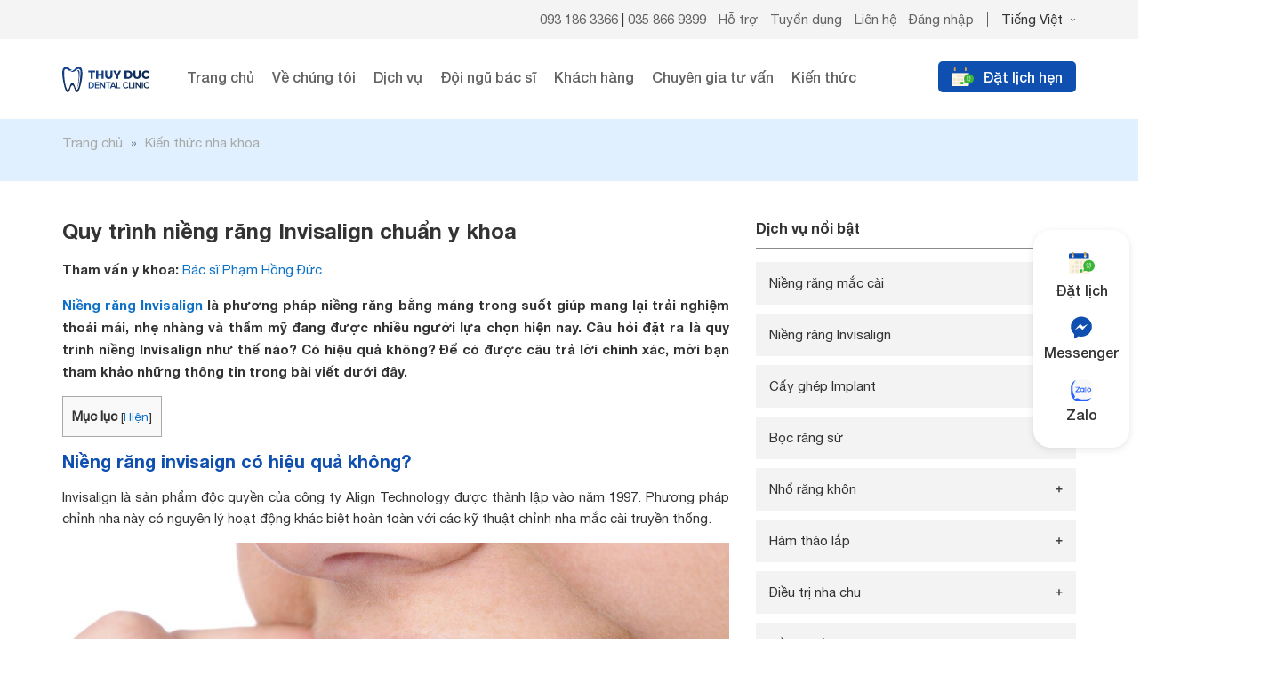

--- FILE ---
content_type: text/html; charset=UTF-8
request_url: https://nhakhoathuyduc.com.vn/quy-trinh-nieng-rang-invisalign-13552/
body_size: 36298
content:
<!DOCTYPE html>
<html lang="vi" prefix="og: http://ogp.me/ns#">
<head >
<meta charset="UTF-8" />
<title>Quy trình niềng răng Invisalign chuẩn y khoa - Nha Khoa Thúy Đức</title>
<meta name='robots' content='max-image-preview:large' />

<!-- This site is optimized with the Yoast SEO plugin 8.6 - https://yoast.com/wordpress/plugins/seo/ -->
<meta name="robots" content="noodp,noydir"/>
<meta name="description" content="Niềng răng Invisalign là phương pháp niềng răng bằng máng trong suốt giúp mang lại trải nghiệm thoải mái, nhẹ nhàng và thẩm mỹ đang được nhiều người lựa ch"/>
<link rel="canonical" href="https://nhakhoathuyduc.com.vn/quy-trinh-nieng-rang-invisalign-13552/" />
<meta property="og:locale" content="vi_VN" />
<meta property="og:type" content="article" />
<meta property="og:title" content="Quy trình niềng răng Invisalign chuẩn y khoa - Nha Khoa Thúy Đức" />
<meta property="og:description" content="Niềng răng Invisalign là phương pháp niềng răng bằng máng trong suốt giúp mang lại trải nghiệm thoải mái, nhẹ nhàng và thẩm mỹ đang được nhiều người lựa ch" />
<meta property="og:url" content="https://nhakhoathuyduc.com.vn/quy-trinh-nieng-rang-invisalign-13552/" />
<meta property="og:site_name" content="Nha Khoa Thúy Đức" />
<meta property="article:publisher" content="https://www.facebook.com/nhakhoathuyduc64phovong/" />
<meta property="article:tag" content="Niềng răng invisalign" />
<meta property="article:section" content="Kiến thức nha khoa" />
<meta property="article:published_time" content="2024-05-01T15:19:18+07:00" />
<meta property="article:modified_time" content="2025-06-19T14:39:39+07:00" />
<meta property="og:updated_time" content="2025-06-19T14:39:39+07:00" />
<meta property="og:image" content="https://nhakhoathuyduc.com.vn/wp-content/uploads/2024/05/anh-bia-nha-khoa-3.png" />
<meta name="twitter:card" content="summary"/>
<meta name="twitter:description" content="Niềng răng Invisalign là phương pháp niềng răng bằng máng trong suốt giúp mang lại trải nghiệm thoải mái, nhẹ nhàng và thẩm mỹ đang được nhiều người lựa ch"/>
<meta name="twitter:title" content="Quy trình niềng răng Invisalign chuẩn y khoa - Nha Khoa Thúy Đức"/>
<meta name="twitter:domain" content="Nha Khoa Thúy Đức"/>
<meta name="twitter:image:src" content="https://nhakhoathuyduc.com.vn/wp-content/uploads/2024/05/anh-bia-nha-khoa-3.png"/>
<!-- / Yoast SEO plugin. -->

<link rel="alternate" type="application/rss+xml" title="Dòng thông tin Nha Khoa Thúy Đức &raquo;" href="https://nhakhoathuyduc.com.vn/feed/" />
<link rel='stylesheet' id='cf-field-styles-css' href='https://nhakhoathuyduc.com.vn/wp-content/plugins/caldera-forms/assets/css/fields.min.css?ver=1.4.1' type='text/css' media='all' />
<link rel='stylesheet' id='cf-grid-styles-css' href='https://nhakhoathuyduc.com.vn/wp-content/plugins/caldera-forms/assets/css/caldera-grid.css?ver=1.4.1' type='text/css' media='all' />
<link rel='stylesheet' id='cf-form-styles-css' href='https://nhakhoathuyduc.com.vn/wp-content/plugins/caldera-forms/assets/css/caldera-form.css?ver=1.4.1' type='text/css' media='all' />
<link rel='stylesheet' id='cf-alert-styles-css' href='https://nhakhoathuyduc.com.vn/wp-content/plugins/caldera-forms/assets/css/caldera-alert.css?ver=1.4.1' type='text/css' media='all' />
<link rel='stylesheet' id='caia-css' href='https://nhakhoathuyduc.com.vn/wp-content/themes/caia/style.css?ver=3.0' type='text/css' media='all' />
<style id='classic-theme-styles-inline-css' type='text/css'>
/*! This file is auto-generated */
.wp-block-button__link{color:#fff;background-color:#32373c;border-radius:9999px;box-shadow:none;text-decoration:none;padding:calc(.667em + 2px) calc(1.333em + 2px);font-size:1.125em}.wp-block-file__button{background:#32373c;color:#fff;text-decoration:none}
</style>
<style id='global-styles-inline-css' type='text/css'>
body{--wp--preset--color--black: #000000;--wp--preset--color--cyan-bluish-gray: #abb8c3;--wp--preset--color--white: #ffffff;--wp--preset--color--pale-pink: #f78da7;--wp--preset--color--vivid-red: #cf2e2e;--wp--preset--color--luminous-vivid-orange: #ff6900;--wp--preset--color--luminous-vivid-amber: #fcb900;--wp--preset--color--light-green-cyan: #7bdcb5;--wp--preset--color--vivid-green-cyan: #00d084;--wp--preset--color--pale-cyan-blue: #8ed1fc;--wp--preset--color--vivid-cyan-blue: #0693e3;--wp--preset--color--vivid-purple: #9b51e0;--wp--preset--gradient--vivid-cyan-blue-to-vivid-purple: linear-gradient(135deg,rgba(6,147,227,1) 0%,rgb(155,81,224) 100%);--wp--preset--gradient--light-green-cyan-to-vivid-green-cyan: linear-gradient(135deg,rgb(122,220,180) 0%,rgb(0,208,130) 100%);--wp--preset--gradient--luminous-vivid-amber-to-luminous-vivid-orange: linear-gradient(135deg,rgba(252,185,0,1) 0%,rgba(255,105,0,1) 100%);--wp--preset--gradient--luminous-vivid-orange-to-vivid-red: linear-gradient(135deg,rgba(255,105,0,1) 0%,rgb(207,46,46) 100%);--wp--preset--gradient--very-light-gray-to-cyan-bluish-gray: linear-gradient(135deg,rgb(238,238,238) 0%,rgb(169,184,195) 100%);--wp--preset--gradient--cool-to-warm-spectrum: linear-gradient(135deg,rgb(74,234,220) 0%,rgb(151,120,209) 20%,rgb(207,42,186) 40%,rgb(238,44,130) 60%,rgb(251,105,98) 80%,rgb(254,248,76) 100%);--wp--preset--gradient--blush-light-purple: linear-gradient(135deg,rgb(255,206,236) 0%,rgb(152,150,240) 100%);--wp--preset--gradient--blush-bordeaux: linear-gradient(135deg,rgb(254,205,165) 0%,rgb(254,45,45) 50%,rgb(107,0,62) 100%);--wp--preset--gradient--luminous-dusk: linear-gradient(135deg,rgb(255,203,112) 0%,rgb(199,81,192) 50%,rgb(65,88,208) 100%);--wp--preset--gradient--pale-ocean: linear-gradient(135deg,rgb(255,245,203) 0%,rgb(182,227,212) 50%,rgb(51,167,181) 100%);--wp--preset--gradient--electric-grass: linear-gradient(135deg,rgb(202,248,128) 0%,rgb(113,206,126) 100%);--wp--preset--gradient--midnight: linear-gradient(135deg,rgb(2,3,129) 0%,rgb(40,116,252) 100%);--wp--preset--font-size--small: 13px;--wp--preset--font-size--medium: 20px;--wp--preset--font-size--large: 36px;--wp--preset--font-size--x-large: 42px;--wp--preset--spacing--20: 0.44rem;--wp--preset--spacing--30: 0.67rem;--wp--preset--spacing--40: 1rem;--wp--preset--spacing--50: 1.5rem;--wp--preset--spacing--60: 2.25rem;--wp--preset--spacing--70: 3.38rem;--wp--preset--spacing--80: 5.06rem;--wp--preset--shadow--natural: 6px 6px 9px rgba(0, 0, 0, 0.2);--wp--preset--shadow--deep: 12px 12px 50px rgba(0, 0, 0, 0.4);--wp--preset--shadow--sharp: 6px 6px 0px rgba(0, 0, 0, 0.2);--wp--preset--shadow--outlined: 6px 6px 0px -3px rgba(255, 255, 255, 1), 6px 6px rgba(0, 0, 0, 1);--wp--preset--shadow--crisp: 6px 6px 0px rgba(0, 0, 0, 1);}:where(.is-layout-flex){gap: 0.5em;}:where(.is-layout-grid){gap: 0.5em;}body .is-layout-flow > .alignleft{float: left;margin-inline-start: 0;margin-inline-end: 2em;}body .is-layout-flow > .alignright{float: right;margin-inline-start: 2em;margin-inline-end: 0;}body .is-layout-flow > .aligncenter{margin-left: auto !important;margin-right: auto !important;}body .is-layout-constrained > .alignleft{float: left;margin-inline-start: 0;margin-inline-end: 2em;}body .is-layout-constrained > .alignright{float: right;margin-inline-start: 2em;margin-inline-end: 0;}body .is-layout-constrained > .aligncenter{margin-left: auto !important;margin-right: auto !important;}body .is-layout-constrained > :where(:not(.alignleft):not(.alignright):not(.alignfull)){max-width: var(--wp--style--global--content-size);margin-left: auto !important;margin-right: auto !important;}body .is-layout-constrained > .alignwide{max-width: var(--wp--style--global--wide-size);}body .is-layout-flex{display: flex;}body .is-layout-flex{flex-wrap: wrap;align-items: center;}body .is-layout-flex > *{margin: 0;}body .is-layout-grid{display: grid;}body .is-layout-grid > *{margin: 0;}:where(.wp-block-columns.is-layout-flex){gap: 2em;}:where(.wp-block-columns.is-layout-grid){gap: 2em;}:where(.wp-block-post-template.is-layout-flex){gap: 1.25em;}:where(.wp-block-post-template.is-layout-grid){gap: 1.25em;}.has-black-color{color: var(--wp--preset--color--black) !important;}.has-cyan-bluish-gray-color{color: var(--wp--preset--color--cyan-bluish-gray) !important;}.has-white-color{color: var(--wp--preset--color--white) !important;}.has-pale-pink-color{color: var(--wp--preset--color--pale-pink) !important;}.has-vivid-red-color{color: var(--wp--preset--color--vivid-red) !important;}.has-luminous-vivid-orange-color{color: var(--wp--preset--color--luminous-vivid-orange) !important;}.has-luminous-vivid-amber-color{color: var(--wp--preset--color--luminous-vivid-amber) !important;}.has-light-green-cyan-color{color: var(--wp--preset--color--light-green-cyan) !important;}.has-vivid-green-cyan-color{color: var(--wp--preset--color--vivid-green-cyan) !important;}.has-pale-cyan-blue-color{color: var(--wp--preset--color--pale-cyan-blue) !important;}.has-vivid-cyan-blue-color{color: var(--wp--preset--color--vivid-cyan-blue) !important;}.has-vivid-purple-color{color: var(--wp--preset--color--vivid-purple) !important;}.has-black-background-color{background-color: var(--wp--preset--color--black) !important;}.has-cyan-bluish-gray-background-color{background-color: var(--wp--preset--color--cyan-bluish-gray) !important;}.has-white-background-color{background-color: var(--wp--preset--color--white) !important;}.has-pale-pink-background-color{background-color: var(--wp--preset--color--pale-pink) !important;}.has-vivid-red-background-color{background-color: var(--wp--preset--color--vivid-red) !important;}.has-luminous-vivid-orange-background-color{background-color: var(--wp--preset--color--luminous-vivid-orange) !important;}.has-luminous-vivid-amber-background-color{background-color: var(--wp--preset--color--luminous-vivid-amber) !important;}.has-light-green-cyan-background-color{background-color: var(--wp--preset--color--light-green-cyan) !important;}.has-vivid-green-cyan-background-color{background-color: var(--wp--preset--color--vivid-green-cyan) !important;}.has-pale-cyan-blue-background-color{background-color: var(--wp--preset--color--pale-cyan-blue) !important;}.has-vivid-cyan-blue-background-color{background-color: var(--wp--preset--color--vivid-cyan-blue) !important;}.has-vivid-purple-background-color{background-color: var(--wp--preset--color--vivid-purple) !important;}.has-black-border-color{border-color: var(--wp--preset--color--black) !important;}.has-cyan-bluish-gray-border-color{border-color: var(--wp--preset--color--cyan-bluish-gray) !important;}.has-white-border-color{border-color: var(--wp--preset--color--white) !important;}.has-pale-pink-border-color{border-color: var(--wp--preset--color--pale-pink) !important;}.has-vivid-red-border-color{border-color: var(--wp--preset--color--vivid-red) !important;}.has-luminous-vivid-orange-border-color{border-color: var(--wp--preset--color--luminous-vivid-orange) !important;}.has-luminous-vivid-amber-border-color{border-color: var(--wp--preset--color--luminous-vivid-amber) !important;}.has-light-green-cyan-border-color{border-color: var(--wp--preset--color--light-green-cyan) !important;}.has-vivid-green-cyan-border-color{border-color: var(--wp--preset--color--vivid-green-cyan) !important;}.has-pale-cyan-blue-border-color{border-color: var(--wp--preset--color--pale-cyan-blue) !important;}.has-vivid-cyan-blue-border-color{border-color: var(--wp--preset--color--vivid-cyan-blue) !important;}.has-vivid-purple-border-color{border-color: var(--wp--preset--color--vivid-purple) !important;}.has-vivid-cyan-blue-to-vivid-purple-gradient-background{background: var(--wp--preset--gradient--vivid-cyan-blue-to-vivid-purple) !important;}.has-light-green-cyan-to-vivid-green-cyan-gradient-background{background: var(--wp--preset--gradient--light-green-cyan-to-vivid-green-cyan) !important;}.has-luminous-vivid-amber-to-luminous-vivid-orange-gradient-background{background: var(--wp--preset--gradient--luminous-vivid-amber-to-luminous-vivid-orange) !important;}.has-luminous-vivid-orange-to-vivid-red-gradient-background{background: var(--wp--preset--gradient--luminous-vivid-orange-to-vivid-red) !important;}.has-very-light-gray-to-cyan-bluish-gray-gradient-background{background: var(--wp--preset--gradient--very-light-gray-to-cyan-bluish-gray) !important;}.has-cool-to-warm-spectrum-gradient-background{background: var(--wp--preset--gradient--cool-to-warm-spectrum) !important;}.has-blush-light-purple-gradient-background{background: var(--wp--preset--gradient--blush-light-purple) !important;}.has-blush-bordeaux-gradient-background{background: var(--wp--preset--gradient--blush-bordeaux) !important;}.has-luminous-dusk-gradient-background{background: var(--wp--preset--gradient--luminous-dusk) !important;}.has-pale-ocean-gradient-background{background: var(--wp--preset--gradient--pale-ocean) !important;}.has-electric-grass-gradient-background{background: var(--wp--preset--gradient--electric-grass) !important;}.has-midnight-gradient-background{background: var(--wp--preset--gradient--midnight) !important;}.has-small-font-size{font-size: var(--wp--preset--font-size--small) !important;}.has-medium-font-size{font-size: var(--wp--preset--font-size--medium) !important;}.has-large-font-size{font-size: var(--wp--preset--font-size--large) !important;}.has-x-large-font-size{font-size: var(--wp--preset--font-size--x-large) !important;}
.wp-block-navigation a:where(:not(.wp-element-button)){color: inherit;}
:where(.wp-block-post-template.is-layout-flex){gap: 1.25em;}:where(.wp-block-post-template.is-layout-grid){gap: 1.25em;}
:where(.wp-block-columns.is-layout-flex){gap: 2em;}:where(.wp-block-columns.is-layout-grid){gap: 2em;}
.wp-block-pullquote{font-size: 1.5em;line-height: 1.6;}
</style>
<script type='text/javascript' src='https://nhakhoathuyduc.com.vn/wp-includes/js/jquery/jquery.min.js?ver=3.7.0' id='jquery-core-js'></script>
<script type='text/javascript' src='https://nhakhoathuyduc.com.vn/wp-includes/js/jquery/jquery-migrate.min.js?ver=3.4.1' id='jquery-migrate-js'></script>
<!--[if lt IE 9]>
<script type='text/javascript' src='https://nhakhoathuyduc.com.vn/wp-content/themes/genesis/lib/js/html5shiv.min.js?ver=3.7.3' id='html5shiv-js'></script>
<![endif]-->
<script type='text/javascript' src='https://nhakhoathuyduc.com.vn/wp-content/themes/caia/custom/js/slick.js?ver=6.3.2' id='caia-slick-js'></script>
<script type='text/javascript' src='https://nhakhoathuyduc.com.vn/wp-content/themes/caia/custom/js/jquery.countup.min.js?ver=6.3.2' id='caia-count-js'></script>
<script type='text/javascript' src='https://nhakhoathuyduc.com.vn/wp-content/themes/caia/custom/js/jquery.waypoints.min.js?ver=6.3.2' id='caia-point-js'></script>
<script type="text/javascript">function setCookie(e,t,o){if(0!=o){var i=new Date;i.setTime(i.getTime()+24*o*60*60*1e3);var n="expires="+i.toUTCString();document.cookie=e+"="+t+";"+n+";path=/"}else document.cookie=e+"="+t+";path=/"}function getCookie(e){for(var t=e+"=",o=document.cookie.split(";"),i=0;i<o.length;i++){for(var n=o[i];" "==n.charAt(0);)n=n.substring(1);if(0==n.indexOf(t))return n.substring(t.length,n.length)}return""}</script><link rel="https://api.w.org/" href="https://nhakhoathuyduc.com.vn/wp-json/" /><link rel="alternate" type="application/json" href="https://nhakhoathuyduc.com.vn/wp-json/wp/v2/posts/13552" />
<link rel="alternate" type="application/json+oembed" href="https://nhakhoathuyduc.com.vn/wp-json/oembed/1.0/embed?url=https%3A%2F%2Fnhakhoathuyduc.com.vn%2Fquy-trinh-nieng-rang-invisalign-13552%2F" />
<link rel="alternate" type="text/xml+oembed" href="https://nhakhoathuyduc.com.vn/wp-json/oembed/1.0/embed?url=https%3A%2F%2Fnhakhoathuyduc.com.vn%2Fquy-trinh-nieng-rang-invisalign-13552%2F&#038;format=xml" />
	<style>
	.fitqa-questions-suggest{width:237px;padding:5px 15px 5px 5px;background-color:#fff}.widget .fitqa-questions-suggest{margin:0 10px 10px 10px}#suggest-submit{background:#29628d;border:none}.fitqa-ask-form p{clear:both;overflow:hidden;margin:10px 0}.fitqa-ask-form input[type=text]{padding:5px;width:97.5%;float:left;margin-right:10px}.fitqa-submit-question{margin:20px 0}p.field-user_name{width:48%;float:left;clear:none}p.field-user_email{width:48%;float:right;clear:none}label .reqired{color:#f04040}.field-user_email input[type=text],.field-user_name input[type=text]{width:95%}.notice{border:1px solid #093;background-color:#e7f7d3}.notice.error{border-color:#f04040;background-color:#ffcf69}.notice p{padding:10px;margin:0}.more-questions{padding:0 15px}textarea#question_detail {height: 90px;padding: 5px;width: 97.5%;float: left;}
	</style>
	<link rel="icon" href="https://nhakhoathuyduc.com.vn/wp-content/themes/caia/images/favicon.ico" />
<script>
  (function(i,s,o,g,r,a,m){i['GoogleAnalyticsObject']=r;i[r]=i[r]||function(){
  (i[r].q=i[r].q||[]).push(arguments)},i[r].l=1*new Date();a=s.createElement(o),
  m=s.getElementsByTagName(o)[0];a.async=1;a.src=g;m.parentNode.insertBefore(a,m)
  })(window,document,'script','https://www.google-analytics.com/analytics.js','ga');
 
  ga('create', 'UA-187932753-1', 'auto');
  ga('send', 'pageview');
 
</script>

<!-- Google Tag Manager -->
<script>(function(w,d,s,l,i){w[l]=w[l]||[];w[l].push({'gtm.start':
new Date().getTime(),event:'gtm.js'});var f=d.getElementsByTagName(s)[0],
j=d.createElement(s),dl=l!='dataLayer'?'&l='+l:'';j.async=true;j.src=
'https://www.googletagmanager.com/gtm.js?id='+i+dl;f.parentNode.insertBefore(j,f);
})(window,document,'script','dataLayer','GTM-NJQJCLN');</script>
<!-- End Google Tag Manager -->

<!-- Google Tag Manager -->
<script>(function(w,d,s,l,i){w[l]=w[l]||[];w[l].push({'gtm.start':
new Date().getTime(),event:'gtm.js'});var f=d.getElementsByTagName(s)[0],
j=d.createElement(s),dl=l!='dataLayer'?'&l='+l:'';j.async=true;j.src=
'https://www.googletagmanager.com/gtm.js?id='+i+dl;f.parentNode.insertBefore(j,f);
})(window,document,'script','dataLayer','GTM-N7KNR25');</script>
<!-- End Google Tag Manager -->

<!-- Google tag (gtag.js) -->
<script async src="https://www.googletagmanager.com/gtag/js?id=G-E8YDNBDZ06"></script>
<script>
  window.dataLayer = window.dataLayer || [];
  function gtag(){dataLayer.push(arguments);}
  gtag('js', new Date());

  gtag('config', 'G-E8YDNBDZ06');
</script><style type="text/css">div#toc_container {width: 97%;}</style><style>.site-title a,.site-title a:hover{background: unset;text-indent: inherit;display: grid;align-items: center;}</style><style type="text/css">
    .slow {
        -webkit-animation-duration: 1.5s;
        animation-duration: 1.5s;
        -webkit-animation-fill-mode: both;
        animation-fill-mode: both;
    }
    .slower {
        -webkit-animation-duration: 2s;
        animation-duration: 2s;
        -webkit-animation-fill-mode: both;
        animation-fill-mode: both;
    }
    .slowest {
        -webkit-animation-duration: 3s;
        animation-duration: 3s;
        -webkit-animation-fill-mode: both;
        animation-fill-mode: both;
    }
    .delay-250 {
        -webkit-animation-delay: 0.25s;
        -moz-animation-delay: 0.25s;
        -o-animation-delay: 0.25s;
        animation-delay: 0.25s;
    }
    .delay-500 {
        -webkit-animation-delay: 0.5s;
        -moz-animation-delay: 0.5s;
        -o-animation-delay: 0.5s;
        animation-delay: 0.5s;
    }
    .delay-750 {
        -webkit-animation-delay: 0.75s;
        -moz-animation-delay: 0.75s;
        -o-animation-delay: 0.75s;
        animation-delay: 0.75s;
    }
    .delay-1000 {
        -webkit-animation-delay: 1s;
        -moz-animation-delay: 1s;
        -o-animation-delay: 1s;
        animation-delay: 1s;
    }
    .delay-1250 {
        -webkit-animation-delay: 1.25s;
        -moz-animation-delay: 1.25s;
        -o-animation-delay: 1.25s;
        animation-delay: 1.25s;
    }
    .delay-1500 {
        -webkit-animation-delay: 1.5s;
        -moz-animation-delay: 1.5s;
        -o-animation-delay: 1.5s;
        animation-delay: 1.5s;
    }
    .delay-1750 {
        -webkit-animation-delay: 1.75s;
        -moz-animation-delay: 1.75s;
        -o-animation-delay: 1.75s;
        animation-delay: 1.75s;
    }
    .delay-2000 {
        -webkit-animation-delay: 2s;
        -moz-animation-delay: 2s;
        -o-animation-delay: 2s;
        animation-delay: 2s;
    }
    .delay-2500 {
        -webkit-animation-delay: 2.5s;
        -moz-animation-delay: 2.5s;
        -o-animation-delay: 2.5s;
        animation-delay: 2.5s;
    }
    .delay-2000 {
        -webkit-animation-delay: 2s;
        -moz-animation-delay: 2s;
        -o-animation-delay: 2s;
        animation-delay: 2s;
    }
    .delay-2500 {
        -webkit-animation-delay: 2.5s;
        -moz-animation-delay: 2.5s;
        -o-animation-delay: 2.5s;
        animation-delay: 2.5s;
    }
    .delay-3000 {
        -webkit-animation-delay: 3s;
        -moz-animation-delay: 3s;
        -o-animation-delay: 3s;
        animation-delay: 3s;
    }
    .delay-3500 {
        -webkit-animation-delay: 3.5s;
        -moz-animation-delay: 3.5s;
        -o-animation-delay: 3.5s;
        animation-delay: 3.5s;
    }
    .bounceInDown,
    .bounceInLeft,
    .bounceInRight,
    .bounceInUp {
        opacity: 0;
        -webkit-transform: translateX(200px);
        transform: translateX(200px);
    }
    .fadeInDown,
    .fadeInLeft,
    .fadeInRight,
    .fadeInUp {
        opacity: 0;
        -webkit-transform: translateX(400px);
        transform: translateX(400px);
    }
    .flipInX,
    .flipInY,
    .rollIn,
    .rotateDownUpRight,
    .rotateIn,
    .rotateInDownLeft,
    .rotateInUpLeft,
    .rotateInUpRight {
        opacity: 0;
    }
    .lightSpeedInLeft,
    .lightSpeedInRight {
        opacity: 0;
        -webkit-transform: translateX(400px);
        transform: translateX(400px);
    }
    @-webkit-keyframes bounceIn {
        0% {
            opacity: 0;
            -webkit-transform: scale(0.3);
        }
        100% {
            opacity: 1;
            -webkit-transform: scale(1);
        }
    }
    @keyframes bounceIn {
        0% {
            opacity: 0;
            transform: scale(0.3);
        }
        100% {
            opacity: 1;
            transform: scale(1);
        }
    }
    .bounceIn.go {
        -webkit-animation-name: bounceIn;
        animation-name: bounceIn;
    }
    @-webkit-keyframes bounceInRight {
        0% {
            opacity: 0;
            -webkit-transform: translateX(400px);
        }
        60% {
            -webkit-transform: translateX(-30px);
        }
        80% {
            -webkit-transform: translateX(10px);
        }
        100% {
            opacity: 1;
            -webkit-transform: translateX(0);
        }
    }
    @keyframes bounceInRight {
        0% {
            opacity: 0;
            transform: translateX(400px);
        }
        60% {
            transform: translateX(-30px);
        }
        80% {
            transform: translateX(10px);
        }
        100% {
            opacity: 1;
            transform: translateX(0);
        }
    }
    .bounceInRight.go {
        -webkit-animation-name: bounceInRight;
        animation-name: bounceInRight;
    }
    @-webkit-keyframes bounceInLeft {
        0% {
            opacity: 0;
            -webkit-transform: translateX(-400px);
        }
        60% {
            -webkit-transform: translateX(30px);
        }
        80% {
            -webkit-transform: translateX(-10px);
        }
        100% {
            opacity: 1;
            -webkit-transform: translateX(0);
        }
    }
    @keyframes bounceInLeft {
        0% {
            opacity: 0;
            transform: translateX(-400px);
        }
        60% {
            transform: translateX(30px);
        }
        80% {
            transform: translateX(-10px);
        }
        100% {
            opacity: 1;
            transform: translateX(0);
        }
    }
    .bounceInLeft.go {
        -webkit-animation-name: bounceInLeft;
        animation-name: bounceInLeft;
    }
    @-webkit-keyframes bounceInUp {
        0% {
            opacity: 0;
            -webkit-transform: translateY(200px);
        }
        60% {
            -webkit-transform: translateY(0);
        }
        80% {
            -webkit-transform: translateY(0);
        }
        100% {
            opacity: 1;
            -webkit-transform: translateY(0);
        }
    }
    @keyframes bounceInUp {
        0% {
            opacity: 0;
            transform: translateY(400px);
        }
        60% {
            transform: translateY(0);
        }
        80% {
            transform: translateY(0);
        }
        100% {
            opacity: 1;
            transform: translateY(0);
        }
    }
    .bounceInUp.go {
        -webkit-animation-name: bounceInUp;
        animation-name: bounceInUp;
    }
    @-webkit-keyframes bounceInDown {
        0% {
            opacity: 0;
            -webkit-transform: translateY(-200px);
        }
        60% {
            -webkit-transform: translateY(0);
        }
        80% {
            -webkit-transform: translateY(0);
        }
        100% {
            opacity: 1;
            -webkit-transform: translateY(0);
        }
    }
    @keyframes bounceInDown {
        0% {
            opacity: 0;
            transform: translateY(-200px);
        }
        60% {
            transform: translateY(0);
        }
        80% {
            transform: translateY(0);
        }
        100% {
            opacity: 1;
            transform: translateY(0);
        }
    }
    .bounceInDown.go {
        -webkit-animation-name: bounceInDown;
        animation-name: bounceInDown;
    }
    @-webkit-keyframes fadeIn {
        0% {
            opacity: 0.5;
        }
        100% {
            opacity: 1;
            display: block;
        }
    }
    @keyframes fadeIn {
        0% {
            opacity: 0.5;
        }
        100% {
            opacity: 1;
            display: block;
        }
    }
    .fadeIn {
        opacity: 0.5;
    }
    .fadeIn.go {
        -webkit-animation-name: fadeIn;
        animation-name: fadeIn;
    }
    @-webkit-keyframes growIn {
        0% {
            -webkit-transform: scale(0.2);
            opacity: 0;
        }
        50% {
            -webkit-transform: scale(1.2);
        }
        100% {
            -webkit-transform: scale(1);
            opacity: 1;
        }
    }
    @keyframes growIn {
        0% {
            transform: scale(0.2);
            opacity: 0;
        }
        50% {
            transform: scale(1.2);
        }
        100% {
            transform: scale(1);
            opacity: 1;
        }
    }
    .growIn {
        -webkit-transform: scale(0.2);
        transform: scale(0.2);
        opacity: 0;
    }
    .growIn.go {
        -webkit-animation-name: growIn;
        animation-name: growIn;
    }
    @-webkit-keyframes shake {
        0%,
        100% {
            -webkit-transform: translateX(0);
        }
        10%,
        30%,
        50%,
        70%,
        90% {
            -webkit-transform: translateX(-10px);
        }
        20%,
        40%,
        60%,
        80% {
            -webkit-transform: translateX(10px);
        }
    }
    @keyframes shake {
        0%,
        100% {
            transform: translateX(0);
        }
        10%,
        30%,
        50%,
        70%,
        90% {
            transform: translateX(-10px);
        }
        20%,
        40%,
        60%,
        80% {
            transform: translateX(10px);
        }
    }
    .shake.go {
        -webkit-animation-name: shake;
        animation-name: shake;
    }
    @-webkit-keyframes shakeUp {
        0%,
        100% {
            -webkit-transform: translateY(0);
        }
        10%,
        30%,
        50%,
        70%,
        90% {
            -webkit-transform: translateY(-10px);
        }
        20%,
        40%,
        60%,
        80% {
            -webkit-transform: translateY(10px);
        }
    }
    @keyframes shakeUp {
        0%,
        100% {
            transform: translateY(0);
        }
        10%,
        30%,
        50%,
        70%,
        90% {
            transform: translateY(-10px);
        }
        20%,
        40%,
        60%,
        80% {
            transform: translateY(10px);
        }
    }
    .shakeUp.go {
        -webkit-animation-name: shakeUp;
        animation-name: shakeUp;
    }
    @-webkit-keyframes fadeInLeft {
        0% {
            opacity: 0;
            -webkit-transform: translateX(-400px);
        }
        50% {
            opacity: 0.3;
        }
        100% {
            opacity: 1;
            -webkit-transform: translateX(0);
        }
    }
    @keyframes fadeInLeft {
        0% {
            opacity: 0;
            transform: translateX(-400px);
        }
        50% {
            opacity: 0.3;
        }
        100% {
            opacity: 1;
            transform: translateX(0);
        }
    }
    .fadeInLeft {
        opacity: 0;
        -webkit-transform: translateX(-400px);
        transform: translateX(-400px);
    }
    .fadeInLeft.go {
        -webkit-animation-name: fadeInLeft;
        animation-name: fadeInLeft;
    }
    @-webkit-keyframes fadeInRight {
        0% {
            opacity: 0;
            -webkit-transform: translateX(400px);
        }
        50% {
            opacity: 0.3;
        }
        100% {
            opacity: 1;
            -webkit-transform: translateX(0);
        }
    }
    @keyframes fadeInRight {
        0% {
            opacity: 0;
            transform: translateX(400px);
        }
        50% {
            opacity: 0.3;
        }
        100% {
            opacity: 1;
            transform: translateX(0);
        }
    }
    .fadeInRight {
        opacity: 0;
        -webkit-transform: translateX(400px);
        transform: translateX(400px);
    }
    .fadeInRight.go {
        -webkit-animation-name: fadeInRight;
        animation-name: fadeInRight;
    }
    @-webkit-keyframes fadeInUp {
        0% {
            opacity: 0;
            -webkit-transform: translateY(400px);
        }
        50% {
            opacity: 0.3;
        }
        100% {
            opacity: 1;
            -webkit-transform: translateY(0);
        }
    }
    @keyframes fadeInUp {
        0% {
            opacity: 0;
            transform: translateY(400px);
        }
        50% {
            opacity: 0.3;
        }
        100% {
            opacity: 1;
            transform: translateY(0);
        }
    }
    .fadeInUp {
        opacity: 0;
        -webkit-transform: translateY(400px);
        transform: translateY(400px);
    }
    .fadeInUp.go {
        -webkit-animation-name: fadeInUp;
        animation-name: fadeInUp;
    }
    @-webkit-keyframes fadeInDown {
        0% {
            opacity: 0;
            -webkit-transform: translateY(-400px);
        }
        50% {
            opacity: 0.3;
        }
        100% {
            opacity: 1;
            -webkit-transform: translateY(0);
        }
    }
    @keyframes fadeInDown {
        0% {
            opacity: 0;
            transform: translateY(-400px);
        }
        50% {
            opacity: 0.3;
        }
        100% {
            opacity: 1;
            transform: translateY(0);
        }
    }
    .fadeInDown {
        opacity: 0;
        -webkit-transform: translateY(-400px);
        transform: translateY(-400px);
    }
    .fadeInDown.go {
        -webkit-animation-name: fadeInDown;
        animation-name: fadeInDown;
    }
    @-webkit-keyframes rotateIn {
        0% {
            -webkit-transform-origin: center center;
            -webkit-transform: rotate(-200deg);
            opacity: 0;
        }
        100% {
            -webkit-transform-origin: center center;
            -webkit-transform: rotate(0);
            opacity: 1;
        }
    }
    @keyframes rotateIn {
        0% {
            transform-origin: center center;
            transform: rotate(-200deg);
            opacity: 0;
        }
        100% {
            transform-origin: center center;
            transform: rotate(0);
            opacity: 1;
        }
    }
    .rotateIn.go {
        -webkit-animation-name: rotateIn;
        animation-name: rotateIn;
    }
    @-webkit-keyframes rotateInUpLeft {
        0% {
            -webkit-transform-origin: left bottom;
            -webkit-transform: rotate(90deg);
            opacity: 0;
        }
        100% {
            -webkit-transform-origin: left bottom;
            -webkit-transform: rotate(0);
            opacity: 1;
        }
    }
    @keyframes rotateInUpLeft {
        0% {
            transform-origin: left bottom;
            transform: rotate(90deg);
            opacity: 0;
        }
        100% {
            transform-origin: left bottom;
            transform: rotate(0);
            opacity: 1;
        }
    }
    .rotateInUpLeft.go {
        -webkit-animation-name: rotateInUpLeft;
        animation-name: rotateInUpLeft;
    }
    @-webkit-keyframes rotateInDownLeft {
        0% {
            -webkit-transform-origin: left bottom;
            -webkit-transform: rotate(-90deg);
            opacity: 0;
        }
        100% {
            -webkit-transform-origin: left bottom;
            -webkit-transform: rotate(0);
            opacity: 1;
        }
    }
    @keyframes rotateInDownLeft {
        0% {
            transform-origin: left bottom;
            transform: rotate(-90deg);
            opacity: 0;
        }
        100% {
            transform-origin: left bottom;
            transform: rotate(0);
            opacity: 1;
        }
    }
    .rotateInDownLeft.go {
        -webkit-animation-name: rotateInDownLeft;
        animation-name: rotateInDownLeft;
    }
    @-webkit-keyframes rotateInUpRight {
        0% {
            -webkit-transform-origin: right bottom;
            -webkit-transform: rotate(-90deg);
            opacity: 0;
        }
        100% {
            -webkit-transform-origin: right bottom;
            -webkit-transform: rotate(0);
            opacity: 1;
        }
    }
    @keyframes rotateInUpRight {
        0% {
            transform-origin: right bottom;
            transform: rotate(-90deg);
            opacity: 0;
        }
        100% {
            transform-origin: right bottom;
            transform: rotate(0);
            opacity: 1;
        }
    }
    .rotateInUpRight.go {
        -webkit-animation-name: rotateInUpRight;
        animation-name: rotateInUpRight;
    }
    @-webkit-keyframes rotateInDownRight {
        0% {
            -webkit-transform-origin: right bottom;
            -webkit-transform: rotate(90deg);
            opacity: 0;
        }
        100% {
            -webkit-transform-origin: right bottom;
            -webkit-transform: rotate(0);
            opacity: 1;
        }
    }
    @keyframes rotateInDownRight {
        0% {
            transform-origin: right bottom;
            transform: rotate(90deg);
            opacity: 0;
        }
        100% {
            transform-origin: right bottom;
            transform: rotate(0);
            opacity: 1;
        }
    }
    .rotateInDownRight.go {
        -webkit-animation-name: rotateInDownRight;
        animation-name: rotateInDownRight;
    }
    @-webkit-keyframes rollIn {
        0% {
            opacity: 0;
            -webkit-transform: translateX(-100%) rotate(-120deg);
        }
        100% {
            opacity: 1;
            -webkit-transform: translateX(0) rotate(0);
        }
    }
    @keyframes rollIn {
        0% {
            opacity: 0;
            transform: translateX(-100%) rotate(-120deg);
        }
        100% {
            opacity: 1;
            transform: translateX(0) rotate(0);
        }
    }
    .rollIn.go {
        -webkit-animation-name: rollIn;
        animation-name: rollIn;
    }
    @-webkit-keyframes wiggle {
        0% {
            -webkit-transform: skewX(9deg);
        }
        10% {
            -webkit-transform: skewX(-8deg);
        }
        20% {
            -webkit-transform: skewX(7deg);
        }
        30% {
            -webkit-transform: skewX(-6deg);
        }
        40% {
            -webkit-transform: skewX(5deg);
        }
        50% {
            -webkit-transform: skewX(-4deg);
        }
        60% {
            -webkit-transform: skewX(3deg);
        }
        70% {
            -webkit-transform: skewX(-2deg);
        }
        80% {
            -webkit-transform: skewX(1deg);
        }
        90% {
            -webkit-transform: skewX(0);
        }
        100% {
            -webkit-transform: skewX(0);
        }
    }
    @keyframes wiggle {
        0% {
            transform: skewX(9deg);
        }
        10% {
            transform: skewX(-8deg);
        }
        20% {
            transform: skewX(7deg);
        }
        30% {
            transform: skewX(-6deg);
        }
        40% {
            transform: skewX(5deg);
        }
        50% {
            transform: skewX(-4deg);
        }
        60% {
            transform: skewX(3deg);
        }
        70% {
            transform: skewX(-2deg);
        }
        80% {
            transform: skewX(1deg);
        }
        90% {
            transform: skewX(0);
        }
        100% {
            transform: skewX(0);
        }
    }
    .wiggle.go {
        -webkit-animation-name: wiggle;
        animation-name: wiggle;
        -webkit-animation-timing-function: ease-in;
        animation-timing-function: ease-in;
    }
    @-webkit-keyframes swing {
        100%,
        20%,
        40%,
        60%,
        80% {
            -webkit-transform-origin: top center;
        }
        20% {
            -webkit-transform: rotate(15deg);
        }
        40% {
            -webkit-transform: rotate(-10deg);
        }
        60% {
            -webkit-transform: rotate(5deg);
        }
        80% {
            -webkit-transform: rotate(-5deg);
        }
        100% {
            -webkit-transform: rotate(0);
        }
    }
    @keyframes swing {
        20% {
            transform: rotate(15deg);
        }
        40% {
            transform: rotate(-10deg);
        }
        60% {
            transform: rotate(5deg);
        }
        80% {
            transform: rotate(-5deg);
        }
        100% {
            transform: rotate(0);
        }
    }
    .swing.go {
        -webkit-transform-origin: top center;
        transform-origin: top center;
        -webkit-animation-name: swing;
        animation-name: swing;
    }
    @-webkit-keyframes tada {
        0% {
            -webkit-transform: scale(1);
        }
        10%,
        20% {
            -webkit-transform: scale(0.9) rotate(-3deg);
        }
        30%,
        50%,
        70%,
        90% {
            -webkit-transform: scale(1.1) rotate(3deg);
        }
        40%,
        60%,
        80% {
            -webkit-transform: scale(1.1) rotate(-3deg);
        }
        100% {
            -webkit-transform: scale(1) rotate(0);
        }
    }
    @keyframes tada {
        0% {
            transform: scale(1);
        }
        10%,
        20% {
            transform: scale(0.9) rotate(-3deg);
        }
        30%,
        50%,
        70%,
        90% {
            transform: scale(1.1) rotate(3deg);
        }
        40%,
        60%,
        80% {
            transform: scale(1.1) rotate(-3deg);
        }
        100% {
            transform: scale(1) rotate(0);
        }
    }
    .tada.go {
        -webkit-animation-name: tada;
        animation-name: tada;
    }
    @-webkit-keyframes wobble {
        0% {
            -webkit-transform: translateX(0);
        }
        15% {
            -webkit-transform: translateX(-25%) rotate(-5deg);
        }
        30% {
            -webkit-transform: translateX(20%) rotate(3deg);
        }
        45% {
            -webkit-transform: translateX(-15%) rotate(-3deg);
        }
        60% {
            -webkit-transform: translateX(10%) rotate(2deg);
        }
        75% {
            -webkit-transform: translateX(-5%) rotate(-1deg);
        }
        100% {
            -webkit-transform: translateX(0);
        }
    }
    @keyframes wobble {
        0% {
            transform: translateX(0);
        }
        15% {
            transform: translateX(-25%) rotate(-5deg);
        }
        30% {
            transform: translateX(20%) rotate(3deg);
        }
        45% {
            transform: translateX(-15%) rotate(-3deg);
        }
        60% {
            transform: translateX(10%) rotate(2deg);
        }
        75% {
            transform: translateX(-5%) rotate(-1deg);
        }
        100% {
            transform: translateX(0);
        }
    }
    .wobble.go {
        -webkit-animation-name: wobble;
        animation-name: wobble;
    }
    @-webkit-keyframes pulse {
        0% {
            -webkit-transform: scale(1);
        }
        50% {
            -webkit-transform: scale(1.1);
        }
        100% {
            -webkit-transform: scale(1);
        }
    }
    @keyframes pulse {
        0% {
            transform: scale(1);
        }
        50% {
            transform: scale(1.1);
        }
        100% {
            transform: scale(1);
        }
    }
    .pulse.go {
        -webkit-animation-name: pulse;
        animation-name: pulse;
    }
    @-webkit-keyframes lightSpeedInRight {
        0% {
            -webkit-transform: translateX(100%) skewX(-30deg);
            opacity: 0;
        }
        60% {
            -webkit-transform: translateX(-20%) skewX(30deg);
            opacity: 1;
        }
        80% {
            -webkit-transform: translateX(0) skewX(-15deg);
            opacity: 1;
        }
        100% {
            -webkit-transform: translateX(0) skewX(0);
            opacity: 1;
        }
    }
    @keyframes lightSpeedInRight {
        0% {
            transform: translateX(100%) skewX(-30deg);
            opacity: 0;
        }
        60% {
            transform: translateX(-20%) skewX(30deg);
            opacity: 1;
        }
        80% {
            transform: translateX(0) skewX(-15deg);
            opacity: 1;
        }
        100% {
            transform: translateX(0) skewX(0);
            opacity: 1;
        }
    }
    .lightSpeedInRight.go {
        -webkit-animation-name: lightSpeedInRight;
        animation-name: lightSpeedInRight;
        -webkit-animation-timing-function: ease-out;
        animation-timing-function: ease-out;
    }
    @-webkit-keyframes lightSpeedInLeft {
        0% {
            -webkit-transform: translateX(-100%) skewX(30deg);
            opacity: 0;
        }
        60% {
            -webkit-transform: translateX(20%) skewX(-30deg);
            opacity: 1;
        }
        80% {
            -webkit-transform: translateX(0) skewX(15deg);
            opacity: 1;
        }
        100% {
            -webkit-transform: translateX(0) skewX(0);
            opacity: 1;
        }
    }
    @keyframes lightSpeedInLeft {
        0% {
            transform: translateX(-100%) skewX(30deg);
            opacity: 0;
        }
        60% {
            transform: translateX(20%) skewX(-30deg);
            opacity: 1;
        }
        80% {
            transform: translateX(0) skewX(15deg);
            opacity: 1;
        }
        100% {
            transform: translateX(0) skewX(0);
            opacity: 1;
        }
    }
    .lightSpeedInLeft.go {
        -webkit-animation-name: lightSpeedInLeft;
        animation-name: lightSpeedInLeft;
        -webkit-animation-timing-function: ease-out;
        animation-timing-function: ease-out;
    }
    @-webkit-keyframes flip {
        0% {
            -webkit-transform: perspective(400px) rotateY(0);
            -webkit-animation-timing-function: ease-out;
        }
        40% {
            -webkit-transform: perspective(400px) translateZ(150px) rotateY(170deg);
            -webkit-animation-timing-function: ease-out;
        }
        50% {
            -webkit-transform: perspective(400px) translateZ(150px) rotateY(190deg) scale(1);
            -webkit-animation-timing-function: ease-in;
        }
        80% {
            -webkit-transform: perspective(400px) rotateY(360deg) scale(0.95);
            -webkit-animation-timing-function: ease-in;
        }
        100% {
            -webkit-transform: perspective(400px) scale(1);
            -webkit-animation-timing-function: ease-in;
        }
    }
    @keyframes flip {
        0% {
            transform: perspective(400px) rotateY(0);
            animation-timing-function: ease-out;
        }
        40% {
            transform: perspective(400px) translateZ(150px) rotateY(170deg);
            animation-timing-function: ease-out;
        }
        50% {
            transform: perspective(400px) translateZ(150px) rotateY(190deg) scale(1);
            animation-timing-function: ease-in;
        }
        80% {
            transform: perspective(400px) rotateY(360deg) scale(0.95);
            animation-timing-function: ease-in;
        }
        100% {
            transform: perspective(400px) scale(1);
            animation-timing-function: ease-in;
        }
    }
    .flip.go {
        -webkit-backface-visibility: visible !important;
        -webkit-animation-name: flip;
        backface-visibility: visible !important;
        animation-name: flip;
    }
    @-webkit-keyframes flipInX {
        0% {
            -webkit-transform: perspective(400px) rotateX(90deg);
            opacity: 0;
        }
        40% {
            -webkit-transform: perspective(400px) rotateX(-10deg);
        }
        70% {
            -webkit-transform: perspective(400px) rotateX(10deg);
        }
        100% {
            -webkit-transform: perspective(400px) rotateX(0);
            opacity: 1;
        }
    }
    @keyframes flipInX {
        0% {
            transform: perspective(400px) rotateX(90deg);
            opacity: 0;
        }
        40% {
            transform: perspective(400px) rotateX(-10deg);
        }
        70% {
            transform: perspective(400px) rotateX(10deg);
        }
        100% {
            transform: perspective(400px) rotateX(0);
            opacity: 1;
        }
    }
    .flipInX.go {
        -webkit-backface-visibility: visible !important;
        -webkit-animation-name: flipInX;
        backface-visibility: visible !important;
        animation-name: flipInX;
    }
    @-webkit-keyframes flipInY {
        0% {
            -webkit-transform: perspective(400px) rotateY(90deg);
            opacity: 0;
        }
        40% {
            -webkit-transform: perspective(400px) rotateY(-10deg);
        }
        70% {
            -webkit-transform: perspective(400px) rotateY(10deg);
        }
        100% {
            -webkit-transform: perspective(400px) rotateY(0);
            opacity: 1;
        }
    }
    @keyframes flipInY {
        0% {
            transform: perspective(400px) rotateY(90deg);
            opacity: 0;
        }
        40% {
            transform: perspective(400px) rotateY(-10deg);
        }
        70% {
            transform: perspective(400px) rotateY(10deg);
        }
        100% {
            transform: perspective(400px) rotateY(0);
            opacity: 1;
        }
    }
    .flipInY.go {
        -webkit-backface-visibility: visible !important;
        -webkit-animation-name: flipInY;
        backface-visibility: visible !important;
        animation-name: flipInY;
    }
    @-webkit-keyframes bounceOut {
        0% {
            -webkit-transform: scale(1);
        }
        25% {
            -webkit-transform: scale(0.95);
        }
        50% {
            opacity: 1;
            -webkit-transform: scale(1.1);
        }
        100% {
            opacity: 0;
            -webkit-transform: scale(0.3);
        }
    }
    @keyframes bounceOut {
        0% {
            transform: scale(1);
        }
        25% {
            transform: scale(0.95);
        }
        50% {
            opacity: 1;
            transform: scale(1.1);
        }
        100% {
            opacity: 0;
            transform: scale(0.3);
        }
    }
    .bounceOut.goAway {
        -webkit-animation-name: bounceOut;
        animation-name: bounceOut;
    }
    @-webkit-keyframes bounceOutUp {
        0% {
            -webkit-transform: translateY(0);
        }
        20% {
            opacity: 1;
            -webkit-transform: translateY(20px);
        }
        100% {
            opacity: 0;
            -webkit-transform: translateY(-2000px);
        }
    }
    @keyframes bounceOutUp {
        0% {
            transform: translateY(0);
        }
        20% {
            opacity: 1;
            transform: translateY(20px);
        }
        100% {
            opacity: 0;
            transform: translateY(-2000px);
        }
    }
    .bounceOutUp.goAway {
        -webkit-animation-name: bounceOutUp;
        animation-name: bounceOutUp;
    }
    @-webkit-keyframes bounceOutDown {
        0% {
            -webkit-transform: translateY(0);
        }
        20% {
            opacity: 1;
            -webkit-transform: translateY(-20px);
        }
        100% {
            opacity: 0;
            -webkit-transform: translateY(2000px);
        }
    }
    @keyframes bounceOutDown {
        0% {
            transform: translateY(0);
        }
        20% {
            opacity: 1;
            transform: translateY(-20px);
        }
        100% {
            opacity: 0;
            transform: translateY(2000px);
        }
    }
    .bounceOutDown.goAway {
        -webkit-animation-name: bounceOutDown;
        animation-name: bounceOutDown;
    }
    @-webkit-keyframes bounceOutLeft {
        0% {
            -webkit-transform: translateX(0);
        }
        20% {
            opacity: 1;
            -webkit-transform: translateX(20px);
        }
        100% {
            opacity: 0;
            -webkit-transform: translateX(-2000px);
        }
    }
    @keyframes bounceOutLeft {
        0% {
            transform: translateX(0);
        }
        20% {
            opacity: 1;
            transform: translateX(20px);
        }
        100% {
            opacity: 0;
            transform: translateX(-2000px);
        }
    }
    .bounceOutLeft.goAway {
        -webkit-animation-name: bounceOutLeft;
        animation-name: bounceOutLeft;
    }
    @-webkit-keyframes bounceOutRight {
        0% {
            -webkit-transform: translateX(0);
        }
        20% {
            opacity: 1;
            -webkit-transform: translateX(-20px);
        }
        100% {
            opacity: 0;
            -webkit-transform: translateX(2000px);
        }
    }
    @keyframes bounceOutRight {
        0% {
            transform: translateX(0);
        }
        20% {
            opacity: 1;
            transform: translateX(-20px);
        }
        100% {
            opacity: 0;
            transform: translateX(2000px);
        }
    }
    .bounceOutRight.goAway {
        -webkit-animation-name: bounceOutRight;
        animation-name: bounceOutRight;
    }
    @-webkit-keyframes fadeOut {
        0% {
            opacity: 1;
        }
        100% {
            opacity: 0;
        }
    }
    @keyframes fadeOut {
        0% {
            opacity: 1;
        }
        100% {
            opacity: 0;
        }
    }
    .fadeOut.goAway {
        -webkit-animation-name: fadeOut;
        animation-name: fadeOut;
    }
    @-webkit-keyframes fadeOutUp {
        0% {
            opacity: 1;
            -webkit-transform: translateY(0);
        }
        100% {
            opacity: 0;
            -webkit-transform: translateY(-2000px);
        }
    }
    @keyframes fadeOutUp {
        0% {
            opacity: 1;
            transform: translateY(0);
        }
        100% {
            opacity: 0;
            transform: translateY(-2000px);
        }
    }
    .fadeOutUp.goAway {
        -webkit-animation-name: fadeOutUp;
        animation-name: fadeOutUp;
    }
    @-webkit-keyframes fadeOutDown {
        0% {
            opacity: 1;
            -webkit-transform: translateY(0);
        }
        100% {
            opacity: 0;
            -webkit-transform: translateY(2000px);
        }
    }
    @keyframes fadeOutDown {
        0% {
            opacity: 1;
            transform: translateY(0);
        }
        100% {
            opacity: 0;
            transform: translateY(2000px);
        }
    }
    .fadeOutDown.goAway {
        -webkit-animation-name: fadeOutDown;
        animation-name: fadeOutDown;
    }
    @-webkit-keyframes fadeOutLeft {
        0% {
            opacity: 1;
            -webkit-transform: translateX(0);
        }
        100% {
            opacity: 0;
            -webkit-transform: translateX(-2000px);
        }
    }
    @keyframes fadeOutLeft {
        0% {
            opacity: 1;
            transform: translateX(0);
        }
        100% {
            opacity: 0;
            transform: translateX(-2000px);
        }
    }
    .fadeOutLeft.goAway {
        -webkit-animation-name: fadeOutLeft;
        animation-name: fadeOutLeft;
    }
    @-webkit-keyframes fadeOutRight {
        0% {
            opacity: 1;
            -webkit-transform: translateX(0);
        }
        100% {
            opacity: 0;
            -webkit-transform: translateX(2000px);
        }
    }
    @keyframes fadeOutRight {
        0% {
            opacity: 1;
            transform: translateX(0);
        }
        100% {
            opacity: 0;
            transform: translateX(2000px);
        }
    }
    .fadeOutRight.goAway {
        -webkit-animation-name: fadeOutRight;
        animation-name: fadeOutRight;
    }
    @-webkit-keyframes flipOutX {
        0% {
            -webkit-transform: perspective(400px) rotateX(0);
            opacity: 1;
        }
        100% {
            -webkit-transform: perspective(400px) rotateX(90deg);
            opacity: 0;
        }
    }
    @keyframes flipOutX {
        0% {
            transform: perspective(400px) rotateX(0);
            opacity: 1;
        }
        100% {
            transform: perspective(400px) rotateX(90deg);
            opacity: 0;
        }
    }
    .flipOutX.goAway {
        -webkit-animation-name: flipOutX;
        -webkit-backface-visibility: visible !important;
        animation-name: flipOutX;
        backface-visibility: visible !important;
    }
    @-webkit-keyframes flipOutY {
        0% {
            -webkit-transform: perspective(400px) rotateY(0);
            opacity: 1;
        }
        100% {
            -webkit-transform: perspective(400px) rotateY(90deg);
            opacity: 0;
        }
    }
    @keyframes flipOutY {
        0% {
            transform: perspective(400px) rotateY(0);
            opacity: 1;
        }
        100% {
            transform: perspective(400px) rotateY(90deg);
            opacity: 0;
        }
    }
    .flipOutY {
        -webkit-backface-visibility: visible !important;
        -webkit-animation-name: flipOutY;
        backface-visibility: visible !important;
        animation-name: flipOutY;
    }
    @-webkit-keyframes lightSpeedOutRight {
        0% {
            -webkit-transform: translateX(0) skewX(0);
            opacity: 1;
        }
        100% {
            -webkit-transform: translateX(100%) skewX(-30deg);
            opacity: 0;
        }
    }
    @keyframes lightSpeedOutRight {
        0% {
            transform: translateX(0) skewX(0);
            opacity: 1;
        }
        100% {
            transform: translateX(100%) skewX(-30deg);
            opacity: 0;
        }
    }
    .lightSpeedOutRight.goAway {
        -webkit-animation-name: lightSpeedOutRight;
        animation-name: lightSpeedOutRight;
        -webkit-animation-timing-function: ease-in;
        animation-timing-function: ease-in;
    }
    @-webkit-keyframes lightSpeedOutLeft {
        0% {
            -webkit-transform: translateX(0) skewX(0);
            opacity: 1;
        }
        100% {
            -webkit-transform: translateX(-100%) skewX(30deg);
            opacity: 0;
        }
    }
    @keyframes lightSpeedOutLeft {
        0% {
            transform: translateX(0) skewX(0);
            opacity: 1;
        }
        100% {
            transform: translateX(-100%) skewX(30deg);
            opacity: 0;
        }
    }
    .lightSpeedOutLeft.goAway {
        -webkit-animation-name: lightSpeedOutLeft;
        animation-name: lightSpeedOutLeft;
        -webkit-animation-timing-function: ease-in;
        animation-timing-function: ease-in;
    }
    @-webkit-keyframes rotateOut {
        0% {
            -webkit-transform-origin: center center;
            -webkit-transform: rotate(0);
            opacity: 1;
        }
        100% {
            -webkit-transform-origin: center center;
            -webkit-transform: rotate(200deg);
            opacity: 0;
        }
    }
    @keyframes rotateOut {
        0% {
            transform-origin: center center;
            transform: rotate(0);
            opacity: 1;
        }
        100% {
            transform-origin: center center;
            transform: rotate(200deg);
            opacity: 0;
        }
    }
    .rotateOut.goAway {
        -webkit-animation-name: rotateOut;
        animation-name: rotateOut;
    }
    @-webkit-keyframes rotateOutUpLeft {
        0% {
            -webkit-transform-origin: left bottom;
            -webkit-transform: rotate(0);
            opacity: 1;
        }
        100% {
            -webkit-transform-origin: left bottom;
            -webkit-transform: rotate(-90deg);
            opacity: 0;
        }
    }
    @keyframes rotateOutUpLeft {
        0% {
            transform-origin: left bottom;
            transform: rotate(0);
            opacity: 1;
        }
        100% {
            -transform-origin: left bottom;
            -transform: rotate(-90deg);
            opacity: 0;
        }
    }
    .rotateOutUpLeft.goAway {
        -webkit-animation-name: rotateOutUpLeft;
        animation-name: rotateOutUpLeft;
    }
    @-webkit-keyframes rotateOutDownLeft {
        0% {
            -webkit-transform-origin: left bottom;
            -webkit-transform: rotate(0);
            opacity: 1;
        }
        100% {
            -webkit-transform-origin: left bottom;
            -webkit-transform: rotate(90deg);
            opacity: 0;
        }
    }
    @keyframes rotateOutDownLeft {
        0% {
            transform-origin: left bottom;
            transform: rotate(0);
            opacity: 1;
        }
        100% {
            transform-origin: left bottom;
            transform: rotate(90deg);
            opacity: 0;
        }
    }
    .rotateOutDownLeft.goAway {
        -webkit-animation-name: rotateOutDownLeft;
        animation-name: rotateOutDownLeft;
    }
    @-webkit-keyframes rotateOutUpRight {
        0% {
            -webkit-transform-origin: right bottom;
            -webkit-transform: rotate(0);
            opacity: 1;
        }
        100% {
            -webkit-transform-origin: right bottom;
            -webkit-transform: rotate(90deg);
            opacity: 0;
        }
    }
    @keyframes rotateOutUpRight {
        0% {
            transform-origin: right bottom;
            transform: rotate(0);
            opacity: 1;
        }
        100% {
            transform-origin: right bottom;
            transform: rotate(90deg);
            opacity: 0;
        }
    }
    .rotateOutUpRight.goAway {
        -webkit-animation-name: rotateOutUpRight;
        animation-name: rotateOutUpRight;
    }
    @-webkit-keyframes rollOut {
        0% {
            opacity: 1;
            -webkit-transform: translateX(0) rotate(0);
        }
        100% {
            opacity: 0;
            -webkit-transform: translateX(100%) rotate(120deg);
        }
    }
    @keyframes rollOut {
        0% {
            opacity: 1;
            transform: translateX(0) rotate(0);
        }
        100% {
            opacity: 0;
            transform: translateX(100%) rotate(120deg);
        }
    }
    .rollOut.goAway {
        -webkit-animation-name: rollOut;
        animation-name: rollOut;
    }
    @-webkit-keyframes fadeInUpShort {
        0% {
            opacity: 0;
            -webkit-transform: translateY(20px);
        }
        100% {
            opacity: 1;
            -webkit-transform: translateY(0);
        }
    }
    @keyframes fadeInUpShort {
        0% {
            opacity: 0;
            transform: translateY(20px);
        }
        100% {
            opacity: 1;
            transform: translateY(0);
        }
    }
    .fadeInUpShort {
        opacity: 0;
        -webkit-transform: translateY(20px);
        transform: translateY(20px);
    }
    .fadeInUpShort.go {
        -webkit-animation-name: fadeInUpShort;
        animation-name: fadeInUpShort;
    }
    @-webkit-keyframes fadeInDownShort {
        0% {
            opacity: 0;
            -webkit-transform: translateY(-20px);
        }
        100% {
            opacity: 1;
            -webkit-transform: translateY(0);
        }
    }
    @keyframes fadeInDownShort {
        0% {
            opacity: 0;
            transform: translateY(-20px);
        }
        100% {
            opacity: 1;
            transform: translateY(0);
        }
    }
    .fadeInDownShort {
        opacity: 0;
        -webkit-transform: translateY(-20px);
        transform: translateY(-20px);
    }
    .fadeInDownShort.go {
        -webkit-animation-name: fadeInDownShort;
        animation-name: fadeInDownShort;
    }
    @-webkit-keyframes fadeInRightShort {
        0% {
            opacity: 0;
            -webkit-transform: translateX(20px);
        }
        100% {
            opacity: 1;
            -webkit-transform: translateX(0);
        }
    }
    @keyframes fadeInRightShort {
        0% {
            opacity: 0;
            transform: translateX(20px);
        }
        100% {
            opacity: 1;
            transform: translateX(0);
        }
    }
    .fadeInRightShort {
        opacity: 0;
        -webkit-transform: translateX(20px);
        transform: translateX(20px);
    }
    .fadeInRightShort.go {
        -webkit-animation-name: fadeInRightShort;
        animation-name: fadeInRightShort;
    }
    @-webkit-keyframes fadeInLeftShort {
        0% {
            opacity: 0;
            -webkit-transform: translateX(-20px);
        }
        100% {
            opacity: 1;
            -webkit-transform: translateX(0);
        }
    }
    @keyframes fadeInLeftShort {
        0% {
            opacity: 0;
            transform: translateX(-20px);
        }
        100% {
            opacity: 1;
            transform: translateX(0);
        }
    }
    .fadeInLeftShort {
        opacity: 0;
        -webkit-transform: translateX(-20px);
        transform: translateX(-20px);
    }
    .fadeInLeftShort.go {
        -webkit-animation-name: fadeInLeftShort;
        animation-name: fadeInLeftShort;
    }
    .animated {
        opacity: 0;
    }
</style>

	<link rel="preconnect" href="https://fonts.googleapis.com">
	<link rel="preconnect" href="https://fonts.gstatic.com" crossorigin>
	<link href="https://fonts.googleapis.com/css2?family=Manrope:wght@400;500;600;700;800&family=Playfair+Display:ital,wght@0,700;1,700&display=swap" rel="stylesheet">
	<meta name='viewport' content='width=device-width, initial-scale=1, maximum-scale=1, user-scalable=no' />	<script type='text/javascript'>	
	function ega(c, a, l, v=1){
		let g = 'ga';
		if (typeof window['ga'] === 'function') {
			ga('send', 'event', c, a, l, v); 
			g += '3';	
		}
		if (typeof window['gtag'] === 'function') {
			gtag('event', c, { action: a, label: l, value: v });
			g += '4';
		}
		
		console.log('send ' + g + ' ' + c);
	}
	function uga(c, a, l, v=1){
		var is_send = getCookie(c);
		if (is_send != '1'){
			let g = 'ga';			
			if (typeof window['ga'] === 'function') {
				ga('send', 'event', c, a, l, v); 	
				g += '3';
			}
			if (typeof window['gtag'] === 'function') {
				gtag('event', c, { action: a, label: l, value: v });
				g += '4';
			} 
			setCookie(c, '1', 0); console.log('send ' + g + ' ' + c);}
	}
	</script>
			<style type="text/css" id="wp-custom-css">
			.site-header .menu .dangnhap a {
	color: #fff !important;
}		</style>
		</head>
<body class="post-template-default single single-post postid-13552 single-format-standard content-sidebar" itemscope itemtype="https://schema.org/WebPage"><!-- Google Tag Manager (noscript) -->
<noscript><iframe src="https://www.googletagmanager.com/ns.html?id=GTM-NJQJCLN"
height="0" width="0" style="display:none;visibility:hidden"></iframe></noscript>
<!-- End Google Tag Manager (noscript) --><div class="site-container"><div class="content-before-header section"><div class="wrap"><section id="code_widget-2" class="code-shortcode_widget widget caia_code_widget"><div class="widget-wrap"><select>
<option value="">Tiếng Việt</option>
<option value="https://en.nhakhoathuyduc.com.vn">Tiếng Anh</option>
</select></div></section>
<section id="text-2" class="widget widget_text"><div class="widget-wrap">			<div class="textwidget"><ul>
<li><a class="readmore call-goal-hotline" href="tel:0931863366">093 186 3366</a> | <a class="readmore call-goal-hotline" href="tel:0358669399">035 866 9399</a></li>
<li><a href="#">Hỗ trợ</a></li>
<li><a href="https://nhakhoathuyduc.com.vn/tuyen-dung/">Tuyển dụng</a></li>
<li><a href="https://nhakhoathuyduc.com.vn/lien-he/">Liên hệ</a></li>
<li><a href="#">Đăng nhập</a></li>
</ul>
</div>
		</div></section>
</div></div><header class="site-header" itemscope itemtype="https://schema.org/WPHeader"><div class="wrap"><div class="title-area"><p class="site-title" itemprop="headline"><a href="https://nhakhoathuyduc.com.vn/" title="Nha Khoa Thúy Đức"><img src="https://nhakhoathuyduc.com.vn/wp-content/uploads/2023/11/logo.svg" alt="Nha Khoa Thúy Đức" title ="Nha Khoa Thúy Đức" ></a></p><p class="site-description" itemprop="description">Xây nụ cười bằng cả trái tim</p></div><div class="widget-area header-widget-area"><section id="nav_menu-6" class="widget widget_nav_menu"><div class="widget-wrap"><nav class="nav-header" itemscope itemtype="https://schema.org/SiteNavigationElement"><ul id="menu-main-menu" class="menu genesis-nav-menu"><li id="menu-item-13" class="menu-item menu-item-type-custom menu-item-object-custom menu-item-home menu-item-13"><a href="https://nhakhoathuyduc.com.vn/" itemprop="url"><span itemprop="name">Trang chủ</span></a></li>
<li id="menu-item-12460" class="menu-item menu-item-type-post_type menu-item-object-page menu-item-has-children menu-item-12460"><a href="https://nhakhoathuyduc.com.vn/gioi-thieu/" itemprop="url"><span itemprop="name">Về chúng tôi</span></a>
<ul class="sub-menu">
	<li id="menu-item-13055" class="menu-item menu-item-type-post_type menu-item-object-post menu-item-13055"><a href="https://nhakhoathuyduc.com.vn/nha-khoa-thuy-duc-18-nam-xay-dung-va-phat-trien-12848/" itemprop="url"><span itemprop="name">19 năm xây dựng và phát triển</span></a></li>
	<li id="menu-item-85" class="menu-item menu-item-type-post_type menu-item-object-page menu-item-85"><a href="https://nhakhoathuyduc.com.vn/gioi-thieu/co-so-vat-chat/" itemprop="url"><span itemprop="name">Công nghệ tiên phong</span></a></li>
	<li id="menu-item-13508" class="menu-item menu-item-type-post_type menu-item-object-page menu-item-13508"><a href="https://nhakhoathuyduc.com.vn/hanh-trinh-trai-nghiem-khong-gian-nha-khoa-thuy-duc/" itemprop="url"><span itemprop="name">Hành trình trải nghiệm không gian</span></a></li>
	<li id="menu-item-16792" class="menu-item menu-item-type-post_type menu-item-object-page menu-item-16792"><a href="https://nhakhoathuyduc.com.vn/thuy-duc-kids-khong-gian-nha-khoa-danh-rieng-cho-be/" itemprop="url"><span itemprop="name">Thúy đức Kids &#8211; Không gian nha khoa dành riêng cho bé</span></a></li>
	<li id="menu-item-9754" class="menu-item menu-item-type-post_type menu-item-object-page menu-item-9754"><a href="https://nhakhoathuyduc.com.vn/gioi-thieu/chuong-trinh-thien-nguyen/" itemprop="url"><span itemprop="name">Chương trình thiện nguyện</span></a></li>
	<li id="menu-item-16918" class="menu-item menu-item-type-taxonomy menu-item-object-category menu-item-16918"><a href="https://nhakhoathuyduc.com.vn/workshop-better/" itemprop="url"><span itemprop="name">Workshop Better</span></a></li>
	<li id="menu-item-3221" class="menu-item menu-item-type-taxonomy menu-item-object-category menu-item-3221"><a href="https://nhakhoathuyduc.com.vn/tin-tuc-su-kien/" itemprop="url"><span itemprop="name">Tin tức &#8211; Sự kiện</span></a></li>
	<li id="menu-item-9755" class="menu-item menu-item-type-taxonomy menu-item-object-category menu-item-9755"><a href="https://nhakhoathuyduc.com.vn/videos/" itemprop="url"><span itemprop="name">Videos</span></a></li>
	<li id="menu-item-23870" class="menu-item menu-item-type-post_type menu-item-object-post menu-item-23870"><a href="https://nhakhoathuyduc.com.vn/recap-invisalign-expert-exchange-sharing-expertise-creating-smiles-together-23142/" itemprop="url"><span itemprop="name">Expert exchange</span></a></li>
</ul>
</li>
<li id="menu-item-10246" class="menu-item menu-item-type-custom menu-item-object-custom menu-item-has-children menu-item-10246"><a href="https://nhakhoathuyduc.com.vn/dich-vu/" itemprop="url"><span itemprop="name">Dịch vụ</span></a>
<ul class="sub-menu">
	<li id="menu-item-3686" class="menu-item menu-item-type-post_type menu-item-object-page menu-item-3686"><a href="https://nhakhoathuyduc.com.vn/dich-vu/invisalign-first/" itemprop="url"><span itemprop="name">Invisalign First &#8211; Niềng răng cho trẻ em</span></a></li>
	<li id="menu-item-83" class="menu-item menu-item-type-post_type menu-item-object-page menu-item-83"><a href="https://nhakhoathuyduc.com.vn/dich-vu/nieng-rang-invisalign/" itemprop="url"><span itemprop="name">Niềng răng Invisalign</span></a></li>
	<li id="menu-item-12457" class="menu-item menu-item-type-post_type menu-item-object-page menu-item-12457"><a href="https://nhakhoathuyduc.com.vn/dich-vu/goi-nieng-invisalign-tiet-kiem-essentials/" itemprop="url"><span itemprop="name">Gói niềng Invisalign tiết kiệm Essentials</span></a></li>
	<li id="menu-item-20207" class="menu-item menu-item-type-custom menu-item-object-custom menu-item-20207"><a href="https://nhakhoathuyduc.com.vn/nong-ham-invisalign-ipe-giai-phap-tien-chinh-nha-danh-rieng-cho-be-6-12-tuoi-20201/" itemprop="url"><span itemprop="name">Nong Hàm Invisalign IPE</span></a></li>
	<li id="menu-item-84" class="menu-item menu-item-type-post_type menu-item-object-page menu-item-84"><a href="https://nhakhoathuyduc.com.vn/dich-vu/nieng-rang-mac-cai/" itemprop="url"><span itemprop="name">Niềng răng mắc cài</span></a></li>
	<li id="menu-item-19232" class="menu-item menu-item-type-post_type menu-item-object-post menu-item-19232"><a href="https://nhakhoathuyduc.com.vn/cham-soc-toan-dien-nu-cuoi-be-cung-thuy-duc-kids-19216/" itemprop="url"><span itemprop="name">Răng trẻ em &#8211; Thúy Đức Kids</span></a></li>
	<li id="menu-item-14544" class="menu-item menu-item-type-post_type menu-item-object-page menu-item-14544"><a href="https://nhakhoathuyduc.com.vn/cay-ghep-implant/" itemprop="url"><span itemprop="name">Cấy ghép Implant</span></a></li>
	<li id="menu-item-78" class="menu-item menu-item-type-post_type menu-item-object-page menu-item-78"><a href="https://nhakhoathuyduc.com.vn/dich-vu/boc-rang-su/" itemprop="url"><span itemprop="name">Bọc răng sứ</span></a></li>
	<li id="menu-item-82" class="menu-item menu-item-type-post_type menu-item-object-page menu-item-82"><a href="https://nhakhoathuyduc.com.vn/dich-vu/nho-rang/" itemprop="url"><span itemprop="name">Nhổ răng khôn</span></a></li>
	<li id="menu-item-80" class="menu-item menu-item-type-post_type menu-item-object-page menu-item-80"><a href="https://nhakhoathuyduc.com.vn/dich-vu/dieu-tri-nha-chu/" itemprop="url"><span itemprop="name">Điều trị nha chu</span></a></li>
	<li id="menu-item-81" class="menu-item menu-item-type-post_type menu-item-object-page menu-item-81"><a href="https://nhakhoathuyduc.com.vn/dich-vu/ham-thao-lap/" itemprop="url"><span itemprop="name">Hàm tháo lắp</span></a></li>
	<li id="menu-item-1796" class="menu-item menu-item-type-post_type menu-item-object-page menu-item-1796"><a href="https://nhakhoathuyduc.com.vn/tay-trang-rang-2/" itemprop="url"><span itemprop="name">Tẩy Trắng Răng</span></a></li>
</ul>
</li>
<li id="menu-item-349" class="menu-item menu-item-type-post_type menu-item-object-page menu-item-349"><a href="https://nhakhoathuyduc.com.vn/doi-ngu-bac-si/" itemprop="url"><span itemprop="name">Đội ngũ bác sĩ</span></a></li>
<li id="menu-item-9753" class="menu-item menu-item-type-post_type menu-item-object-page menu-item-9753"><a href="https://nhakhoathuyduc.com.vn/khach-hang/" itemprop="url"><span itemprop="name">Khách hàng</span></a></li>
<li id="menu-item-92" class="menu-item menu-item-type-post_type menu-item-object-page menu-item-92"><a href="https://nhakhoathuyduc.com.vn/chuyen-gia-tu-van/" itemprop="url"><span itemprop="name">Chuyên gia tư vấn</span></a></li>
<li id="menu-item-91" class="menu-item menu-item-type-taxonomy menu-item-object-category current-post-ancestor current-menu-parent current-post-parent menu-item-has-children menu-item-91"><a href="https://nhakhoathuyduc.com.vn/kien-thuc-nha-khoa/" itemprop="url"><span itemprop="name">Kiến thức</span></a>
<ul class="sub-menu">
	<li id="menu-item-834" class="menu-item menu-item-type-taxonomy menu-item-object-category current-post-ancestor current-menu-parent current-post-parent menu-item-834"><a href="https://nhakhoathuyduc.com.vn/kien-thuc-nha-khoa/nieng-rang/" itemprop="url"><span itemprop="name">Niềng răng</span></a></li>
	<li id="menu-item-14543" class="menu-item menu-item-type-taxonomy menu-item-object-category menu-item-14543"><a href="https://nhakhoathuyduc.com.vn/kien-thuc-nha-khoa/trong-rang/" itemprop="url"><span itemprop="name">Trồng răng</span></a></li>
	<li id="menu-item-19133" class="menu-item menu-item-type-taxonomy menu-item-object-category menu-item-19133"><a href="https://nhakhoathuyduc.com.vn/kien-thuc-nha-khoa/cham-soc-rang-tre-em/" itemprop="url"><span itemprop="name">Chăm sóc răng trẻ em</span></a></li>
	<li id="menu-item-7152" class="menu-item menu-item-type-taxonomy menu-item-object-category menu-item-7152"><a href="https://nhakhoathuyduc.com.vn/kien-thuc-nha-khoa/boc-rang-su/" itemprop="url"><span itemprop="name">Bọc răng sứ</span></a></li>
	<li id="menu-item-835" class="menu-item menu-item-type-taxonomy menu-item-object-category menu-item-835"><a href="https://nhakhoathuyduc.com.vn/kien-thuc-nha-khoa/nho-rang/" itemprop="url"><span itemprop="name">Nhổ răng</span></a></li>
	<li id="menu-item-9414" class="menu-item menu-item-type-taxonomy menu-item-object-category menu-item-9414"><a href="https://nhakhoathuyduc.com.vn/kien-thuc-nha-khoa/tay-trang-rang/" itemprop="url"><span itemprop="name">Tẩy trắng răng</span></a></li>
</ul>
</li>
<li id="menu-item-9748" class="dangnhap menu-item menu-item-type-custom menu-item-object-custom menu-item-9748"><a href="https://nhakhoathuyduc.com.vn/dat-lich-kham/" itemprop="url"><span itemprop="name">Đặt lịch hẹn</span></a></li>
</ul></nav></div></section>
</div></div></header><div class="breadcrumb" itemscope="" itemtype="https://schema.org/BreadcrumbList"><div class="wrap"><span class="breadcrumb-link-wrap" itemprop="itemListElement" itemscope itemtype="https://schema.org/ListItem"><a class="breadcrumb-link" href="https://nhakhoathuyduc.com.vn/" itemprop="item"><span class="breadcrumb-link-text-wrap" itemprop="name"><span class="home">Trang chủ</span></span></a><meta itemprop="position" content="1"></span><span aria-label="breadcrumb separator" class="separator">  »  </span><span class="breadcrumb-link-wrap" itemprop="itemListElement" itemscope itemtype="https://schema.org/ListItem"><a class="breadcrumb-link" href="https://nhakhoathuyduc.com.vn/kien-thuc-nha-khoa/" itemprop="item"><span class="breadcrumb-link-text-wrap" itemprop="name">Kiến thức nha khoa</span></a><meta itemprop="position" content="2"></span></div></div><div class="site-inner"><div class="content-sidebar-wrap"><main class="content"><article class="post-13552 post type-post status-publish format-standard has-post-thumbnail category-kien-thuc-nha-khoa category-nieng-rang tag-nieng-rang-invisalign entry" itemscope itemtype="https://schema.org/CreativeWork"><header class="entry-header"><h1 class="entry-title" itemprop="headline">Quy trình niềng răng Invisalign chuẩn y khoa</h1>
<div class="post-info"><p><strong>Tham vấn y khoa:</strong> <a href="https://nhakhoathuyduc.com.vn/bac-si-pham-hong-duc/">Bác sĩ Phạm Hồng Đức</a></p></div></header><div class="entry-content" itemprop="text"><p><strong><a href="https://nhakhoathuyduc.com.vn/nieng-rang-invisalign-la-gi-13569/">Niềng răng Invisalign</a> là phương pháp niềng răng bằng máng trong suốt giúp mang lại trải nghiệm thoải mái, nhẹ nhàng và thẩm mỹ đang được nhiều người lựa chọn hiện nay. Câu hỏi đặt ra là quy trình niềng Invisalign như thế nào? Có hiệu quả không? Để có được câu trả lời chính xác, mời bạn tham khảo những thông tin trong bài viết dưới đây.</strong></p>
<div id="toc_container" class="no_bullets"><p class="toc_title">Mục lục</p><ul class="toc_list"><li><a href="#nieng">Niềng răng invisaign có hiệu quả không?</a></li><li><a href="#quy-trinh">Quy trình niềng răng invisalign</a><ul><li><a href="#buoc">Bước 1: Thăm khám tổng quát</a></li><li><a href="#buoc-2">Bước 2: Lấy dấu răng cùng Itero iTERO Lumina</a></li><li><a href="#buoc-3">Bước 3: Ký hợp đồng</a></li><li><a href="#buoc-4">Bước 4: Lên phác đồ điều trị</a></li><li><a href="#buoc-5">Bước 5: Xem trước nụ cười mới của bạn với Clincheck</a></li><li><a href="#buoc-6">Bước 6: Nhận khay Invisalgin</a></li><li><a href="#buoc-7">Bước 7: Tái khám định kỳ</a></li><li><a href="#buoc-8">Bước 8: Hoàn thiện và đeo hàm duy trì</a></li></ul></li><li><a href="#thoi">Thời gian niềng răng Invisalign mất bao lâu?</a></li><li><a href="#chi-phi">Chi phí niềng răng Invisalign</a></li><li><a href="#nhung">Những lưu ý quan trọng trong thời gian niềng invisalign để đạt hiệu quả</a><ul><li><a href="#Deo">Đeo khay niềng thường xuyên</a></li><li><a href="#ve">Vệ sinh răng miệng sạch sẽ</a></li><li><a href="#ve-2">Vệ sinh khay niềng</a></li><li><a href="#tai">Tái khám định kỳ</a></li><li><a href="#che">Chế độ ăn uống hợp lý</a></li></ul></li><li><a href="#nha">Nha khoa Thúy Đức &#8211; Địa chỉ niềng răng uy tín tại Hà Nội</a><ul><li><a href="#quy-trinh-2">Quy trình niềng răng Invisalign theo tiêu chuẩn của bộ Y tế</a></li><li><a href="#Doi">Đội ngũ bác sĩ uy tín</a></li></ul></li></ul></div>

<h2><span id="nieng">Niềng răng invisaign có hiệu quả không?</span></h2>
<p>Invisalign là sản phẩm độc quyền của công ty Align Technology được thành lập vào năm 1997. Phương pháp chỉnh nha này có nguyên lý hoạt động khác biệt hoàn toàn với các kỹ thuật chỉnh nha mắc cài truyền thống.</p>
<p><img decoding="async" fetchpriority="high" title="Niềng răng invisaign có hiệu quả không? 1" class=" wp-image-14059 aligncenter" src="https://nhakhoathuyduc.com.vn/wp-content/uploads/2024/04/quy-trinh-nieng-invisalign0.png" alt="Niềng răng invisaign có hiệu quả không? 1" width="753" height="452" /></p>
<p><em><strong>Niềng răng Invisalign đạt hiệu quả cao bởi:</strong></em></p>
<p>+ Invisalign sử dụng máng trong suốt làm phương tiện di chuyển răng. Các khay niềng được lắp vừa vặn với khung răng có những điểm tạo lực giúp đưa răng đến vị trí mong muốn. Invisalign có những bằng chứng thực tế thuyết phục về tính hiệu quả khi kết thúc các ca điều trị theo mong muốn với tỷ lệ cao nhất.</p>
<p>+ Invisalgin sở hữu nhiều bằng sáng chế độc quyền, khay niềng Invisalign được làm từ chất liệu nhựa sinh học cao cấp với những đặc tính riêng biệt được chứng nhận an toàn cho sức khỏe ngay cả với phụ nữ đang mang thai.</p>
<p>+ Kết hợp các tính năng hiện đại, công nghệ dịch chuyển răng tối ưu, từ đó giúp giải quyết hiệu quả những trường hợp sai khớp cắn và cấu trúc răng không đồng đều.</p>
<p>+ Người niềng có thể thấy trước quá trình dịch chuyển của răng và kết quả sau niềng nhờ <a href="https://nhakhoathuyduc.com.vn/phan-mem-clincheck-trong-nieng-rang-invisalign-13085/">phần mềm Clincheck.</a></p>
<p>+ Thiết kế khay niềng trong suốt đảm bảo tính thẩm mỹ, phù hợp với những người thường xuyên phải giao tiếp như giáo viên, người dẫn chương trình, tư vấn viên…</p>
<p>+ Dễ dàng tháo khay để vệ sinh răng miệng và không cần lo thức ăn bị giắt trong mắc cài, dây cung gây sâu răng, hôi miệng.</p>
<p>Với những ưu điểm nổi bật, Invisalign là giải pháp vô cùng hiệu quả để người niềng có một hàm răng đều đẹp, khớp cắn chuẩn mà vẫn đảm bảo tính thẩm mỹ.</p>
<p><em><strong>Tìm hiểu chi tiết: <a href="https://nhakhoathuyduc.com.vn/nieng-rang-invisalign-co-hieu-qua-khong-13571/">Niềng răng Invisalign có hiệu quả không?</a></strong></em></p>
<h2><span id="quy-trinh">Quy trình niềng răng invisalign</span></h2>
<p>Hiện nay, để mang lại kết quả tốt nhất và an toàn nhất cho khách hàng, nha khoa Thúy Đức đang áp dụng quy trình niềng răng Invisalign theo đúng tiêu chuẩn quốc tế, tuân thủ quy định nghiêm ngặt của Sở Y tế với các bước cơ bản như sau:</p>
<h3><span id="buoc">Bước 1: Thăm khám tổng quát</span></h3>
<p>Đầu tiên, khi khách hàng đến với nha khoa Thúy Đức sẽ được bác sĩ thăm khám sơ qua tình trạng răng miệng hiện tại.</p>
<h3><span id="buoc-2">Bước 2: Lấy dấu răng cùng Itero iTERO Lumina</span></h3>
<p>Sau đó, khách hàng được đưa đi chụp phim X-quang và lấy dấu răng bằng máy scan trong miệng cùng iTERO Lumina hiện đại để xác định chính xác mức độ hô, móm, lệch lạc và nguyên nhân khác gây nên khiếm khuyết.</p>
<p>Khi có kết quả, bác sĩ sẽ tư vấn giải pháp nha khoa phù hợp.</p>
<h3><span id="buoc-3">Bước 3: Ký hợp đồng</span></h3>
<p>Khách hàng sẽ tiến hành thỏa thuận và ký hợp đồng. Việc ký hợp đồng để giúp khách hàng có thể hiểu rõ hơn về quyền lợi và trách nhiệm của mình trong quá trình chỉnh nha. Đặc biệt, nắm được chế độ bảo hành theo gói Invisalign mà bạn đã lựa chọn.</p>
<h3><span id="buoc-4">Bước 4: Lên phác đồ điều trị</span></h3>
<p>Bác sĩ Phạm Hồng Đức – bác sĩ đạt thứ hạng Red Diamond Invisalign trên bản đồ Invisalign thế giới đưa ra phác đồ điều trị phù hợp với tình trạng răng của bạn.</p>
<h3><span id="buoc-5">Bước 5: Xem trước nụ cười mới của bạn với Clincheck</span></h3>
<p>Clincheck được thiết kế dưới dạng một video ngắn, sẽ phát cho khách hàng xem quá trình niềng răng của mình như thế nào và kết quả ra sao.</p>
<h3><span id="buoc-6">Bước 6: Nhận khay Invisalgin</span></h3>
<p>Khách hàng sẽ được vệ sinh răng miệng cẩn thận trước tiên để ngăn ngừa tình trạng viêm nhiễm hay các bệnh lý không đáng có. Khay niềng trong suốt Invisalign của bạn sẽ được nha khoa Thúy Đức đặt sản xuất riêng tại Mỹ. Sau khi khay niềng được gửi về phòng khám, bạn sẽ được nhận đình kỳ theo hướng dẫn của bác sĩ Đức.</p>
<h3><span id="buoc-7">Bước 7: Tái khám định kỳ</span></h3>
<p>Việc thăm khám định kỳ sẽ giúp bác sĩ kiểm soát được hiệu quả quá trình niềng răng cũng như phát hiện kịp thời những vấn đề phát sinh. Khách hàng cũng sẽ được lấy dấu răng bằng máy iTERO Lumina để chăm sóc sức khỏe răng miệng một cách tuyệt đối.</p>
<h3><span id="buoc-8">Bước 8: Hoàn thiện và đeo hàm duy trì</span></h3>
<p>Sau khi kết thúc quá trình điều trị, bác sĩ sẽ tiến hành tháo khay niềng. Một số trường hợp phải sử dụng thêm <a href="https://nhakhoathuyduc.com.vn/ham-duy-tri-sau-nieng-rang-2367/">hàm duy trì</a> bằng nhựa cứng nhằm giúp giữ răng không bị di chuyển, tránh tái phát sau khi niềng răng.</p>
<p><strong><em>Chắc các bạn muốn biết: <a href="https://nhakhoathuyduc.com.vn/nieng-rang-invisalign-review-2281/">Review quá trình niềng răng tại nha khoa Thúy Đức.</a></em></strong></p>
<h2><span id="thoi">Thời gian niềng răng Invisalign mất bao lâu?</span></h2>
<p>Thời gian niềng răng Invisalign dao động từ khoảng 1,5 – 2 năm và sẽ phụ thuộc vào tình trạng của từng bệnh nhân và các yếu tố liên quan. Cụ thể như sau:</p>
<p>+ Với ca đơn giản, thời gian chỉ từ 6-9 tháng là hoàn thiện.</p>
<p>+ Với những trường hợp thông thường, thời gian điều trị là 12-18 tháng.</p>
<p>+ Với trường hợp răng lệch lạc nặng, điều trị hô – móm, thời gian niềng răng có thể kéo dài 24 tháng hoặc lâu hơn. Với những trường hợp nặng thì ở một số giai đoạn, bác sĩ sẽ sử dụng thêm mắc cài để xoay răng, kéo răng ngám, răng nanh mọc quá dài.</p>
<p>Niềng răng Invisalign mất bao lâu sẽ được các bác sĩ tư vấn phù hợp với tình trạng răng của bạn. Vì đây là phương pháp hiện đại đòi hỏi kỹ thuật chuyên môn cao, do đó bệnh nhân cần lựa chọn các địa chỉ nha khoa uy tín và chất lượng để thực hiện.</p>
<p><img decoding="async" title="Thời gian niềng răng Invisalign mất bao lâu? 1" class="size-full wp-image-14061 aligncenter" src="https://nhakhoathuyduc.com.vn/wp-content/uploads/2024/04/quy-trinh-nieng-invisalign1.png" alt="Thời gian niềng răng Invisalign mất bao lâu? 1" width="750" height="450" /></p>
<h2><span id="chi-phi">Chi phí niềng răng Invisalign</span></h2>
<p>Niềng răng Invisalign là phương pháp mới đòi hỏi trang thiết bị hiện đại và bác sĩ thực hiện phải có trình độ kỹ thuật cao. Do đó, chi phí quá trình niềng Invisalign tại mỗi địa chỉ nha khoa là khác nhau.</p>
<p>Là địa chỉ với hơn 19 năm kinh nghiệm trong nghề, nha khoa Thúy Đức đã điều trị thành công cho hàng nghìn trường hợp khách hàng. Để có được thành công này là sự cố gắng, nỗ lực hết mình của bác sĩ Phạm Hồng Đức cũng như toàn bộ đội ngũ nhân viên của nha khoa.</p>
<p>Hiện nay, chi phí niềng răng Invisalign tại nha khoa Thúy Đức dao động khoảng 50-128 triệu đồng cụ thể:</p>
<table>
<tbody>
<tr>
<td width="312"><strong>Phương pháp</strong></td>
<td width="312"><strong>Chi phí</strong></td>
</tr>
<tr>
<td width="312">Niềng răng trong suốt Invisalign</td>
<td width="312">Chi phí: Từ 50 &#8211; 128 triệu</p>
<p>&nbsp;</td>
</tr>
<tr>
<td width="312">Niềng răng trong suốt Invisalign First (trẻ em)</td>
<td width="312">Chi phí: 50 triệu</p>
<p>&nbsp;</td>
</tr>
<tr>
<td width="312">Niềng răng trong suốt Essentials (gói tiết kiệm)</td>
<td width="312">Chi phí: 65 triệu</p>
<p>&nbsp;</td>
</tr>
</tbody>
</table>
<p>Để biết chính xác chi phí niềng răng là bao nhiêu, bạn cần phải trực tiếp đến nha khoa Thúy Đức để bác sĩ Phạm Hồng Đức thăm khám. Sau đó tùy thuộc vào tình trạng của khách hàng mà bác sĩ sẽ lên phác đồ điều trị phù hợp với mức giá cụ thể nhất.</p>
<p><strong>Xem thêm: <a href="https://nhakhoathuyduc.com.vn/nieng-rang-invisalign-mot-ham-co-duoc-khong-13578/">Niềng răng invisalign một hàm có được không?</a></strong></p>
<h2><span id="nhung">Những lưu ý quan trọng trong thời gian niềng invisalign để đạt hiệu quả</span></h2>
<p>Để việc niềng răng Invisalign đạt hiệu quả tốt nhất và đảm bảo sức khỏe răng miệng lâu dài, các bạn cần lưu ý những vấn đề sau đây:</p>
<h3><span id="Deo">Đeo khay niềng thường xuyên</span></h3>
<p>Bắt buộc phải đeo khay niềng tối thiểu từ 22 giờ/ngày để đảm bảo răng miệng được tiếp xúc với lực kéo liên tục, tạo điều kiện cho răng di chuyển và định hình lại vị trí mới. Chỉ nên tháo khay khi ăn uống hoặc vệ sinh răng miệng để tránh làm hư hại hoặc biến dạng khay niềng.</p>
<h3><span id="ve">Vệ sinh răng miệng sạch sẽ</span></h3>
<p>+ Sử dụng bàn chải mềm và kem đánh răng chuyên dụng để chải răng ít nhất 2 lần/ngày.</p>
<p>+ Sức miệng bằng nước súc miệng có chứa khoáng chất để rửa sạch khoang miệng và giữ hơi thở thơm mát.</p>
<p>+ Sử dụng chỉ nha khoa để làm sạch các kẽ giữa răng và khay niềng.</p>
<h3><span id="ve-2">Vệ sinh khay niềng</span></h3>
<p>Việc vệ sinh khay niềng cũng rất cần thiết. Bạn cần phải làm sạch khay niềng kỹ lưỡng và thường xuyên. Nếu không khay sẽ bị nhiễm màu và tạo môi trường thuận lợi để vi khuẩn phát triển. Trước khi vệ sinh, bạn cần rửa tay sạch sẽ bằng xà phòng và nước ấm đề ngăn ngừa vi khuẩn lây nhiễm vào khay niềng, sau đó dùng hai tay nhẹ nhàng tháo khay ra khỏi miệng. Rửa khay bằng nước ấm và xà phòng nhẹ hoặc cso thể dùng bàn chải mềm để làm sạch khay niềng. Sau khi rửa sạch khay niềng, hãy ngâm nó trong dung dịch chuyên dụng để tiêu diệt vi khuẩn và loại bỏ các mảng thức ăn hay cặn bám trên khay niềng.</p>
<p>Khi bị mất khay niềng, hãy thông báo cho bác sĩ để được cấp mới càng sớm càng tốt, để không làm gián đoạn quá trình niềng.</p>
<p><img decoding="async" title="Vệ sinh khay niềng 1" class="size-full wp-image-14062 aligncenter" src="https://nhakhoathuyduc.com.vn/wp-content/uploads/2024/04/quy-trinh-nieng-invisalign2.png" alt="Vệ sinh khay niềng 1" width="750" height="450" /></p>
<h3><span id="tai">Tái khám định kỳ</span></h3>
<p>Tuyệt đối tuân thủ các hướng dẫn của bác sĩ và thực hiện tái khám đầy đủ theo lịch hẹn. Việc tuân thủ đúng lịch hẹn nha khoa giúp bác sĩ theo dõi tiến trình niềng răng, thực hiện các điều chỉnh và điệu trị nếu có vấn đề phát sinh.</p>
<h3><span id="che">Chế độ ăn uống hợp lý</span></h3>
<p>+ Không nên dùng những đồ ăn dai cứng vì có thể làm xô lệch răng, khiến quá trình điều trị bị gián đoạn.</p>
<p>+ Hạn chế sử dụng các loại đồ ngọt như kẹo, chocolate, nước ngọt có ga…vì chúng có thể dính vào niềng răng, tạo môi trường thuận lợi cho vi khuẩn gây hại phát triển, dẫn đến viêm nhiễm và gây tổn thương cho răng.</p>
<p>+ Hạn chế dùng café hay các loại nước có màu bởi chúng có khả năng tạo ra các vết ố vàng trên bề mặt niềng, làm mất đi tính thẩm mỹ và giảm hiệu quả của quá trình niềng.</p>
<h2><span id="nha">Nha khoa Thúy Đức &#8211; Địa chỉ niềng răng uy tín tại Hà Nội</span></h2>
<p>Nha khoa Thúy Đức hiện nay là một trong những địa chỉ nha khoa uy tín, chất lượng số 1 tại Hà Nội mà khách hàng có thể hoàn toàn an tâm lựa chọn.</p>
<h3><span id="quy-trinh-2">Quy trình niềng răng Invisalign theo tiêu chuẩn của bộ Y tế</span></h3>
<p>Quy trình niềng răng Invisalign tại nha khoa Thúy Đức theo tiêu chuẩn quốc tế đảm bảo theo quy định của bộ Y tế chắc chắn sẽ khiến khách hàng hài lòng.</p>
<p>Để quá trình niềng răng Invisalign diễn ra chuẩn và hiệu quả nhất, nha khoa Thúy Đức đã đầu tư nhiều thiết bị hiện đại trên thế giới như: máy quét dấu răng iTERO Lumina, máy chụp X-quang Vatech Pax-i…với hình ảnh 3D chất lượng chân thật. Khi đó, bạn sẽ thấy được kết quả niềng răng Invisalign với video 3D mô tả chân thật.</p>
<p>Tại nha khoa Thúy Đức, sử dụng khay niềng với <a href="https://nhakhoathuyduc.com.vn/smarttrack-la-gi-13812/">chất liệu SmartTrack</a> không chứa BPA, Gluten, Latex và BPS đảm bảo an toàn cho cả người lớn và trẻ em do thương hiệu Invisalign độc quyền sản xuất. Khay niềng sẽ dịch chuyển với cường độ vừa phải và đem lại độ chính xác vượt trội. Ngoài ra, trên khay niềng Invisalign còn kết hợp thêm miếng đệm SmartForce nhằm tăng tính hiệu quả, rút ngắn thời gian chỉnh nha. Nhờ đó, bạn có thể tháo khay niềng sớm hơn bình thường tới 5 tháng.</p>
<h3><span id="Doi">Đội ngũ bác sĩ uy tín</span></h3>
<p>Sở dĩ nha khoa Thúy Đức được nhiều khách hàng tin tưởng là nhờ sự dẫn dắt, chỉ đạo của bác sĩ Phạm Hồng Đức – bác sĩ có số lượng khách hàng niềng răng thẩm mỹ lớn nhất tại Hà Nội.</p>
<p><img decoding="async" loading="lazy" title="Đội ngũ bác sĩ uy tín 1" class=" wp-image-14063 aligncenter" src="https://nhakhoathuyduc.com.vn/wp-content/uploads/2024/04/quy-trinh-nieng-invisalign.jpg" alt="Đội ngũ bác sĩ uy tín 1" width="901" height="453" /></p>
<p>Tốt nghiệp ngành nha khoa – Đại học Y Hà Nội, với đam mê muốn học hỏi thêm nhiều kiến thức của thế giới nên bác sĩ Đức đã đi du học tại Mỹ, Italia, Thái Lan trong thời gian dài.</p>
<p>+ Bác sĩ  đạt thứ hạng Black Diamond Invisalign Provider (2021)</p>
<p>+ Bác sĩ đạt thứ hạng Red Diamond Invisalign Provider (2024)</p>
<p>+ Được hãng Invisalign đánh giá là bác sĩ TOP 1 tại Đông Nam Á và Việt Nam về kinh nghiệm, chuyên môn.</p>
<p>+ Là bác sĩ chỉnh nha thuộc Hiệp hội chỉnh nha Hoa Kỳ AAO.</p>
<p>+ Bác sĩ thuộc Hiệp hội nắn chỉnh nha nổi tiếng IAO, Hiệp hội chỉnh nha thế giới WFO.</p>
<p>+ Là dịch giả của những cuốn sách chỉnh nha nổi tiếng như: 1001 bí kíp lâm sàng trong chỉnh nha (năm 2015), các ca lâm sàng trong chỉnh nha (năm 2015), Cơ sinh học trong chỉnh nha (năm 2016)…</p>
<p>+ Là người đầu tiên đưa thành công phương pháp <a href="https://nhakhoathuyduc.com.vn/nieng-khong-nho-rang-face-3947/">Niềng không nhổ răng F.A.C.E</a> từ nước ngoài về Việt Nam, giúp hạn chế tối đa việc nhổ răng thậm chí không cần nhổ răng mà vẫn mang lại hiệu quả tối đa.</p>
<p><em><strong>Hy vọng với những thông tin trong bài viết sẽ giúp bạn hiểu rõ hơn về quy trình niềng răng Invisalign để có sự chuẩn bị tốt nhất nếu đang có ý đinh thực hiện phương pháp này. Nếu bạn còn băn khoăn nào về niềng răng Invisalign, hãy liên hệ ngay với nha khoa Thúy Đức để được giải đáp nhé.</strong></em></p>
</div><div class="content-info-meta section"><div class="info-author section"><p>Tác giả: <span class="entry-author" itemprop="author" itemscope itemtype="https://schema.org/Person"><span class="entry-author-name" itemprop="name">Ngọc Dương</span></span> - <time class="entry-modified-time" itemprop="dateModified" datetime="2025-06-19T14:39:39+07:00">19/06/2025</time></p></div><div class="rating-social section"><div class="caia-social-share">
					<div class="caia_social_button_bound"><a data-id="13552" class="caia_social_button facebook" onClick="share_facebook();"><img style="filter: brightness(0) invert(1); width: 15px; height: 15px;border-radius: 2px;top: 3px; margin-left: 5px;position: absolute;" src="[data-uri]"> <span>Chia sẻ</span><strong class="count_share">0</strong></a></div><div class="caia_social_button_bound"><a class="caia_social_button" onClick="share_linkedin();"><img style=" width: 13px; height: 13px;background-color: #fff;border-radius: 2px;top: 3px; margin-left: 5px;position: absolute;" src="[data-uri]"> <span>Chia sẻ</span></a></div><div class="caia_social_button_bound"><a data-pin-do="buttonBookmark" data-pin-tall="false" data-pin-lang="vi" href="https://www.pinterest.com/pin/create/button/" ></a></div></div><div style="clear:both;"></div></div></div><footer class="entry-footer"><div class="post-meta-tag section"><p class="tag"><strong>Xem đầy đủ thông tin tại chuyên mục: </strong><a href='https://nhakhoathuyduc.com.vn/tag/nieng-rang-invisalign/' target='_blank' class='tag_link'>Niềng răng invisalign</a></p></div><div class="content-after-single section"><section id="caldera_forms_widget-2" class="widget widget_caldera_forms_widget"><div class="widget-wrap"><div class="widget-title widgettitle">Để lại số điện thoại để nhận <span>tư vấn từ chuyên gia</span></div><div class="caldera-grid" id="caldera_form_1" data-cf-ver="1.4.1" data-cf-form-id="CF604dc5d282db9"><div id="caldera_notices_1" data-spinner="https://nhakhoathuyduc.com.vn/wp-admin/images/spinner.gif"></div><form data-instance="1" class="CF604dc5d282db9 caldera_forms_form cfajax-trigger" method="POST" enctype="multipart/form-data" role="form" id="CF604dc5d282db9_1" data-target="#caldera_notices_1" data-template="#cfajax_CF604dc5d282db9-tmpl" data-cfajax="CF604dc5d282db9" data-load-element="_parent" data-load-class="cf_processing" data-post-disable="0" data-action="cf_process_ajax_submit" data-request="https://nhakhoathuyduc.com.vn/cf-api/CF604dc5d282db9" data-custom-callback="caia_caldera_call_back" data-hiderows="true">
<input type="hidden" id="_cf_verify" name="_cf_verify" value="ed34740aca" /><input type="hidden" name="_wp_http_referer" value="/quy-trinh-nieng-rang-invisalign-13552/" /><input type="hidden" name="_cf_frm_id" value="CF604dc5d282db9">
<input type="hidden" name="_cf_frm_ct" value="1">
<input type="hidden" name="cfajax" value="CF604dc5d282db9">
<input type="hidden" name="_cf_cr_pst" value="13552">
<div class="hide" style="display:none; overflow:hidden;height:0;width:0;">
<label>Email</label><input type="text" name="email" value="" autocomplete="off">
</div><div  class="row  first_row"><div  class="col-sm-12  single"><div role="field" data-field-wrapper="fld_9638141" class="form-group">
	
	<div class="">
		<input placeholder="Họ và tên" type="text"   data-field="fld_9638141" class="form-control" id="fld_9638141_1" name="fld_9638141" value="" required="required"  aria-label="Tên của bạn">
			</div>
</div>
<div role="field" data-field-wrapper="fld_3475924" class="form-group">
	
	<div class="">
		<input placeholder="Điện thoại" type="text"   data-field="fld_3475924" class="form-control" id="fld_3475924_1" name="fld_3475924" value="" required="required"  aria-label="Số điện thoại">
			</div>
</div>
</div></div><div  class="row "><div  class="col-sm-12  single"><div role="field" data-field-wrapper="fld_5079596" class="form-group">
	<label id="fld_5079596Label" for="fld_5079596_1" class="control-label">Dịch vụ cần tư vấn: <span aria-hidden="true" role="presentation" class="field_required" style="color:#ff2222;">*</span></label>
	<div class="">
										<div class="checkbox">
								<label for="fld_5079596_1_opt473236"><input data-parsley-required="true" data-parsley-group="fld_5079596_1" data-parsley-multiple="fld_5079596_1" type="checkbox" data-label="Niềng răng mắc cài" data-field="fld_5079596" id="fld_5079596_1_opt473236" class="fld_5079596_1 option-required" name="fld_5079596[opt473236]" value="Niềng răng mắc cài" checked="checked"> Niềng răng mắc cài</label>&nbsp;
								</div>
																<div class="checkbox">
								<label for="fld_5079596_1_opt1572634"><input data-parsley-required="true" data-parsley-group="fld_5079596_1" data-parsley-multiple="fld_5079596_1" type="checkbox" data-label="Niềng răng trong suốt Invisalign" data-field="fld_5079596" id="fld_5079596_1_opt1572634" class="fld_5079596_1 option-required" name="fld_5079596[opt1572634]" value="Niềng răng trong suốt Invisalign" > Niềng răng trong suốt Invisalign</label>&nbsp;
								</div>
																<div class="checkbox">
								<label for="fld_5079596_1_opt1258016"><input data-parsley-required="true" data-parsley-group="fld_5079596_1" data-parsley-multiple="fld_5079596_1" type="checkbox" data-label="Niềng răng Essentials by Invisalign " data-field="fld_5079596" id="fld_5079596_1_opt1258016" class="fld_5079596_1 option-required" name="fld_5079596[opt1258016]" value="Niềng răng Essentials by Invisalign " > Niềng răng Essentials by Invisalign </label>&nbsp;
								</div>
																<div class="checkbox">
								<label for="fld_5079596_1_opt1811508"><input data-parsley-required="true" data-parsley-group="fld_5079596_1" data-parsley-multiple="fld_5079596_1" type="checkbox" data-label="Niềng răng Invisalign First - trẻ em" data-field="fld_5079596" id="fld_5079596_1_opt1811508" class="fld_5079596_1 option-required" name="fld_5079596[opt1811508]" value="Niềng răng Invisalign First - trẻ em" > Niềng răng Invisalign First - trẻ em</label>&nbsp;
								</div>
																<div class="checkbox">
								<label for="fld_5079596_1_opt2747297"><input data-parsley-required="true" data-parsley-group="fld_5079596_1" data-parsley-multiple="fld_5079596_1" type="checkbox" data-label="Cấy ghép Implant" data-field="fld_5079596" id="fld_5079596_1_opt2747297" class="fld_5079596_1 option-required" name="fld_5079596[opt2747297]" value="Cấy ghép Implant" > Cấy ghép Implant</label>&nbsp;
								</div>
																<div class="checkbox">
								<label for="fld_5079596_1_opt4462380"><input data-parsley-required="true" data-parsley-group="fld_5079596_1" data-parsley-multiple="fld_5079596_1" type="checkbox" data-label="Bọc răng sứ" data-field="fld_5079596" id="fld_5079596_1_opt4462380" class="fld_5079596_1 option-required" name="fld_5079596[opt4462380]" value="Bọc răng sứ" > Bọc răng sứ</label>&nbsp;
								</div>
																<div class="checkbox">
								<label for="fld_5079596_1_opt5532872"><input data-parsley-required="true" data-parsley-group="fld_5079596_1" data-parsley-multiple="fld_5079596_1" type="checkbox" data-label="Tẩy trắng răng" data-field="fld_5079596" id="fld_5079596_1_opt5532872" class="fld_5079596_1 option-required" name="fld_5079596[opt5532872]" value="Tẩy trắng răng" > Tẩy trắng răng</label>&nbsp;
								</div>
																<div class="checkbox">
								<label for="fld_5079596_1_opt4151418"><input data-parsley-required="true" data-parsley-group="fld_5079596_1" data-parsley-multiple="fld_5079596_1" type="checkbox" data-label="Điều trị nội nha" data-field="fld_5079596" id="fld_5079596_1_opt4151418" class="fld_5079596_1 option-required" name="fld_5079596[opt4151418]" value="Điều trị nội nha" > Điều trị nội nha</label>&nbsp;
								</div>
											</div>
</div>
<div role="field" data-field-wrapper="fld_6831833" class="form-group url hidden">
	
	<div class="">
		<input placeholder="url" type="text"   data-field="fld_6831833" class="form-control" id="fld_6831833_1" name="fld_6831833" value="~current_url~" required="required"  aria-label="url">
			</div>
</div>
</div></div><div  class="row "><div  class="col-sm-12  single"><script>	
	jQuery( function($){

		$(document).on('click dblclick', '#fld_749648_1', function( e ){
			$('#fld_749648_1_btn').val( e.type ).trigger('change');
		});

	});
</script>
<div role="field" data-field-wrapper="fld_749648" class="form-group">
<div class="">
<input data-field="fld_749648"  class="btn btn-default" type="submit" name="fld_749648_btn" value="Đăng ký ngay" id="fld_749648_1"  aria-labelledby="fld_749648Label">
</div>
</div>
<input class="button_trigger_1" type="hidden" data-field="fld_749648" id="fld_749648_1_btn" name="fld_749648" value="">
</div></div><div  class="row  last_row"><div  class="col-sm-12  single"><div class=""><script type='text/javascript'>		
				if (typeof window['cc_CF604dc5d282db9'] !== 'function') {
					function cc_CF604dc5d282db9(){
						console.log('submit_caldera' + ' - ' + 'dang_ki_tu_van' + ' - ' + 'dang_ki');
						ega('dang_ki_tu_van', 'submit', 'dang_ki', 1);						
					}
				}												
				</script></div></div></div></form>
</div>
</div></section>
</div></footer></article>	<div id="respond" class="comment-respond">
		<p id="reply-title" class="comment-reply-title">Bình luận của bạn <small><a rel="nofollow" id="cancel-comment-reply-link" href="/quy-trinh-nieng-rang-invisalign-13552/#respond" style="display:none;">Hủy</a></small></p><form action="https://nhakhoathuyduc.com.vn/wp-comments-post.php" method="post" id="commentform" class="comment-form" novalidate><p class="comment-form-comment"><textarea id="comment" name="comment" cols="45" rows="8" class="form" tabindex="4" aria-required="true" placeholder="Nội dung bình luận"></textarea></p><div class="popup-comment"><div class="box-comment"><span class="close-popup-comment">✕</span><p>Bạn vui lòng điền thêm thông tin!</p><p class="comment-form-author"><input id="author" name="author" type="text" class="author" placeholder="Họ và tên" value="" size="30" tabindex="1" aria-required="true"/></p>
<p class="comment-form-email"><input id="email" name="email" type="text" class="email" placeholder="Email" value="" size="30" tabindex="2" aria-required="true" /></p>
<p class="comment-form-phone"><input id="author" name="phone" type="text" size="30" tabindex="4" placeholder="Số điện thoại"/></p>
		<p><input name="actionsubmit" type="hidden" value="1" /><input id="submit-commnent" name="submit-commnent" type="submit" value="Hoàn tất" /></p></div></div><p class="form-submit"><input name="submit" type="submit" id="submit" class="submit" value="Gửi đi" /> <input type='hidden' name='comment_post_ID' value='13552' id='comment_post_ID' />
<input type='hidden' name='comment_parent' id='comment_parent' value='0' />
</p><p style="display: none;"><input type="hidden" id="akismet_comment_nonce" name="akismet_comment_nonce" value="e1ad30d969" /></p><p style="display: none !important;"><label>&#916;<textarea name="ak_hp_textarea" cols="45" rows="8" maxlength="100"></textarea></label><input type="hidden" id="ak_js_1" name="ak_js" value="204"/><script>document.getElementById( "ak_js_1" ).setAttribute( "value", ( new Date() ).getTime() );</script></p></form>	</div><!-- #respond -->
	<div class="yarpp-related"><p class="widgettitle">Bài viết liên quan</p><div class="related-post"><a href="https://nhakhoathuyduc.com.vn/nieng-rang-invisalign-la-gi-13569/" rel="bookmark" title="Niềng răng Invisalign là gì? Điều gì khiến Invisalign trở nên đặc biệt?" class="alignleft"><img width="750" height="500" src="https://nhakhoathuyduc.com.vn/wp-content/uploads/2024/04/anh-bia-nha-khoa.jpg" class="attachment-thumbnail size-thumbnail wp-post-image" alt="" decoding="async" loading="lazy" /></a><p class="widget-item-title"><a href="https://nhakhoathuyduc.com.vn/nieng-rang-invisalign-la-gi-13569/" title="Niềng răng Invisalign là gì? Điều gì khiến Invisalign trở nên đặc biệt?" rel="bookmark">Niềng răng Invisalign là gì? Điều gì khiến Invisalign trở nên đặc biệt?</a></p></div><div class="related-post"><a href="https://nhakhoathuyduc.com.vn/co-nen-nieng-rang-invisalign-gia-re-13556/" rel="bookmark" title="Có nên niềng răng Invisalign giá rẻ?" class="alignleft"><img width="750" height="500" src="https://nhakhoathuyduc.com.vn/wp-content/uploads/2024/05/co-nen-nieng-invisalign-gia-re.jpg" class="attachment-thumbnail size-thumbnail wp-post-image" alt="" decoding="async" loading="lazy" /></a><p class="widget-item-title"><a href="https://nhakhoathuyduc.com.vn/co-nen-nieng-rang-invisalign-gia-re-13556/" title="Có nên niềng răng Invisalign giá rẻ?" rel="bookmark">Có nên niềng răng Invisalign giá rẻ?</a></p></div><div class="related-post"><a href="https://nhakhoathuyduc.com.vn/nieng-rang-invisalign-mat-bao-lau-13550/" rel="bookmark" title="Niềng răng Invisalign mất bao lâu?" class="alignleft"><img width="750" height="500" src="https://nhakhoathuyduc.com.vn/wp-content/uploads/2024/05/nieng-invisalign-bao-lau.jpg" class="attachment-thumbnail size-thumbnail wp-post-image" alt="" decoding="async" loading="lazy" /></a><p class="widget-item-title"><a href="https://nhakhoathuyduc.com.vn/nieng-rang-invisalign-mat-bao-lau-13550/" title="Niềng răng Invisalign mất bao lâu?" rel="bookmark">Niềng răng Invisalign mất bao lâu?</a></p></div><div class="related-post"><a href="https://nhakhoathuyduc.com.vn/nieng-rang-invisalign-mot-ham-co-duoc-khong-13578/" rel="bookmark" title="Niềng răng Invisalign một hàm có được không?" class="alignleft"><img width="750" height="500" src="https://nhakhoathuyduc.com.vn/wp-content/uploads/2024/04/anh-bia-nha-khoa-3.jpg" class="attachment-thumbnail size-thumbnail wp-post-image" alt="" decoding="async" loading="lazy" /></a><p class="widget-item-title"><a href="https://nhakhoathuyduc.com.vn/nieng-rang-invisalign-mot-ham-co-duoc-khong-13578/" title="Niềng răng Invisalign một hàm có được không?" rel="bookmark">Niềng răng Invisalign một hàm có được không?</a></p></div><div class="related-post"><a href="https://nhakhoathuyduc.com.vn/nieng-rang-invisalign-co-phai-nho-rang-khong-13574/" rel="bookmark" title="Niềng răng Invisalign có phải nhổ răng không?" class="alignleft"><img width="750" height="500" src="https://nhakhoathuyduc.com.vn/wp-content/uploads/2024/04/anh-bia-nha-khoa.png" class="attachment-thumbnail size-thumbnail wp-post-image" alt="" decoding="async" loading="lazy" /></a><p class="widget-item-title"><a href="https://nhakhoathuyduc.com.vn/nieng-rang-invisalign-co-phai-nho-rang-khong-13574/" title="Niềng răng Invisalign có phải nhổ răng không?" rel="bookmark">Niềng răng Invisalign có phải nhổ răng không?</a></p></div><div class="related-post"><a href="https://nhakhoathuyduc.com.vn/attachment-nieng-rang-la-gi-13554/" rel="bookmark" title="Attachment niềng răng là gì? Vai trò và quy trình gắn Attachment" class="alignleft"><img width="750" height="500" src="https://nhakhoathuyduc.com.vn/wp-content/uploads/2024/05/nieng-rang-mac-cai-su-gia-bao-nhieu.jpg" class="attachment-thumbnail size-thumbnail wp-post-image" alt="" decoding="async" loading="lazy" /></a><p class="widget-item-title"><a href="https://nhakhoathuyduc.com.vn/attachment-nieng-rang-la-gi-13554/" title="Attachment niềng răng là gì? Vai trò và quy trình gắn Attachment" rel="bookmark">Attachment niềng răng là gì? Vai trò và quy trình gắn Attachment</a></p></div></div></main><aside class="sidebar sidebar-primary widget-area" role="complementary" aria-label="Primary Sidebar" itemscope itemtype="https://schema.org/WPSideBar"><section id="nav_menu-5" class="widget widget_nav_menu"><div class="widget-wrap"><div class="widget-title widgettitle">Dịch vụ nổi bật</div><div class="menu-dichvu-menu-container"><ul id="menu-dichvu-menu" class="menu"><li id="menu-item-98" class="menu-item menu-item-type-post_type menu-item-object-page menu-item-98"><a href="https://nhakhoathuyduc.com.vn/dich-vu/nieng-rang-mac-cai/" itemprop="url">Niềng răng mắc cài</a></li>
<li id="menu-item-99" class="menu-item menu-item-type-post_type menu-item-object-page menu-item-99"><a href="https://nhakhoathuyduc.com.vn/dich-vu/nieng-rang-invisalign/" itemprop="url">Niềng răng Invisalign</a></li>
<li id="menu-item-14545" class="menu-item menu-item-type-post_type menu-item-object-page menu-item-14545"><a href="https://nhakhoathuyduc.com.vn/cay-ghep-implant/" itemprop="url">Cấy ghép Implant</a></li>
<li id="menu-item-95" class="menu-item menu-item-type-post_type menu-item-object-page menu-item-95"><a href="https://nhakhoathuyduc.com.vn/dich-vu/boc-rang-su/" itemprop="url">Bọc răng sứ</a></li>
<li id="menu-item-96" class="menu-item menu-item-type-post_type menu-item-object-page menu-item-96"><a href="https://nhakhoathuyduc.com.vn/dich-vu/nho-rang/" itemprop="url">Nhổ răng khôn</a></li>
<li id="menu-item-93" class="menu-item menu-item-type-post_type menu-item-object-page menu-item-93"><a href="https://nhakhoathuyduc.com.vn/dich-vu/ham-thao-lap/" itemprop="url">Hàm tháo lắp</a></li>
<li id="menu-item-94" class="menu-item menu-item-type-post_type menu-item-object-page menu-item-94"><a href="https://nhakhoathuyduc.com.vn/dich-vu/dieu-tri-nha-chu/" itemprop="url">Điều trị nha chu</a></li>
<li id="menu-item-1071" class="menu-item menu-item-type-post_type menu-item-object-page menu-item-1071"><a href="https://nhakhoathuyduc.com.vn/dieu-tri-tuy-rang/" itemprop="url">Điều trị tủy răng</a></li>
</ul></div></div></section>
<section id="caia-post-list-8" class="widget caia-post-list-widget"><div class="widget-wrap"><div class="widget-title widgettitle"><p><a href="https://nhakhoathuyduc.com.vn/kien-thuc-nha-khoa/">Bài viết nổi bật</a></p></div><div class="main-posts"><div class="post-20177 post type-post status-publish format-standard has-post-thumbnail category-cham-soc-rang-tre-em category-kien-thuc-nha-khoa entry"><a href="https://nhakhoathuyduc.com.vn/co-nen-lay-tuy-rang-chua-sau-rang-cho-tre-em-khong-20177/" title="Có nên lấy tủy răng chữa sâu răng cho trẻ em không?" class="alignleft"><img width="750" height="500" src="https://nhakhoathuyduc.com.vn/wp-content/uploads/2025/04/co-nen-lay-tuy-rang-o-tre-khong-2.jpg" class="attachment-thumbnail size-thumbnail" alt="Có nên lấy tủy răng chữa sâu răng cho trẻ em không?" decoding="async" title="Có nên lấy tủy răng chữa sâu răng cho trẻ em không?" loading="lazy" /></a><div class="list-info"><p class="widget-item-title"><a href="https://nhakhoathuyduc.com.vn/co-nen-lay-tuy-rang-chua-sau-rang-cho-tre-em-khong-20177/" title="Có nên lấy tủy răng chữa sâu răng cho trẻ em không?">Có nên lấy tủy răng chữa sâu răng cho trẻ em không?</a></p></div><div class="clear"></div></div><div class="post-19833 post type-post status-publish format-standard has-post-thumbnail category-cham-soc-rang-tre-em category-kien-thuc-nha-khoa entry"><a href="https://nhakhoathuyduc.com.vn/nong-ham-invisalign-ipe-19833/" title="Nong hàm Invisalign IPE là gì ? Nong hàm IPE có hiệu quả không?" class="alignleft"><img width="750" height="500" src="https://nhakhoathuyduc.com.vn/wp-content/uploads/2025/03/nong-ham-invisalign-ipe-1-1.jpg" class="attachment-thumbnail size-thumbnail" alt="Nong hàm Invisalign IPE là gì ? Nong hàm IPE có hiệu quả không?" decoding="async" title="Nong hàm Invisalign IPE là gì ? Nong hàm IPE có hiệu quả không?" loading="lazy" /></a><div class="list-info"><p class="widget-item-title"><a href="https://nhakhoathuyduc.com.vn/nong-ham-invisalign-ipe-19833/" title="Nong hàm Invisalign IPE là gì ? Nong hàm IPE có hiệu quả không?">Nong hàm Invisalign IPE là gì ? Nong hàm IPE có hiệu quả không?</a></p></div><div class="clear"></div></div><div class="post-19314 post type-post status-publish format-standard has-post-thumbnail category-cham-soc-rang-tre-em entry"><a href="https://nhakhoathuyduc.com.vn/cac-phuong-phap-nieng-rang-tre-em-19314/" title="Các phương pháp niềng răng trẻ em mới nhất hiện nay" class="alignleft"><img width="750" height="500" src="https://nhakhoathuyduc.com.vn/wp-content/uploads/2025/01/cac-phuong-phap-nieng-rang.jpg" class="attachment-thumbnail size-thumbnail" alt="Các phương pháp niềng răng trẻ em mới nhất hiện nay" decoding="async" title="Các phương pháp niềng răng trẻ em mới nhất hiện nay" loading="lazy" /></a><div class="list-info"><p class="widget-item-title"><a href="https://nhakhoathuyduc.com.vn/cac-phuong-phap-nieng-rang-tre-em-19314/" title="Các phương pháp niềng răng trẻ em mới nhất hiện nay">Các phương pháp niềng răng trẻ em mới nhất hiện nay</a></p></div><div class="clear"></div></div><div class="post-19322 post type-post status-publish format-standard has-post-thumbnail category-cham-soc-rang-tre-em entry"><a href="https://nhakhoathuyduc.com.vn/nieng-rang-cho-tre-em-co-dau-khong-19322/" title="Niềng răng cho trẻ em có đau không? Có ảnh hưởng gì không" class="alignleft"><img width="750" height="500" src="https://nhakhoathuyduc.com.vn/wp-content/uploads/2025/02/nieng-rang-cho-tre-co-dau-khong-2.jpg" class="attachment-thumbnail size-thumbnail" alt="Niềng răng cho trẻ em có đau không? Có ảnh hưởng gì không" decoding="async" title="Niềng răng cho trẻ em có đau không? Có ảnh hưởng gì không" loading="lazy" /></a><div class="list-info"><p class="widget-item-title"><a href="https://nhakhoathuyduc.com.vn/nieng-rang-cho-tre-em-co-dau-khong-19322/" title="Niềng răng cho trẻ em có đau không? Có ảnh hưởng gì không">Niềng răng cho trẻ em có đau không? Có ảnh hưởng gì không</a></p></div><div class="clear"></div></div></div></div></section>
<section id="text-15" class="widget widget_text"><div class="widget-wrap">			<div class="textwidget"><p>Hãy trở thành phiên bản hoàn hảo nhất của chính mình</p>
<p><a href="#content-contact">Nhận tư vấn</a></p>
</div>
		</div></section>
</aside></div></div><div id="content-contact" class="content-before-footer section"><div class="wrap"><div class="animatedParent section"><section id="text-10" class="widget widget_text"><div class="widget-wrap"><div class="widget-title widgettitle">Đăng ký dịch vụ tư vấn miễn phí</div>			<div class="textwidget"><p>Vui lòng để lại thông tin của bạn tại đây, để chúng tôi có thể giúp bạn</p>
<div class="caldera-grid" id="caldera_form_2" data-cf-ver="1.4.1" data-cf-form-id="CF5f90f8e0a8484"><div id="caldera_notices_2" data-spinner="https://nhakhoathuyduc.com.vn/wp-admin/images/spinner.gif"></div><form data-instance="2" class="CF5f90f8e0a8484 caldera_forms_form cfajax-trigger" method="POST" enctype="multipart/form-data" role="form" id="CF5f90f8e0a8484_2" data-target="#caldera_notices_2" data-template="#cfajax_CF5f90f8e0a8484-tmpl" data-cfajax="CF5f90f8e0a8484" data-load-element="_parent" data-load-class="cf_processing" data-post-disable="0" data-action="cf_process_ajax_submit" data-request="https://nhakhoathuyduc.com.vn/cf-api/CF5f90f8e0a8484" data-custom-callback="caia_caldera_call_back" data-hiderows="true">
<input type="hidden" id="_cf_verify" name="_cf_verify" value="ed34740aca" /><input type="hidden" name="_wp_http_referer" value="/quy-trinh-nieng-rang-invisalign-13552/" /><input type="hidden" name="_cf_frm_id" value="CF5f90f8e0a8484">
<input type="hidden" name="_cf_frm_ct" value="2">
<input type="hidden" name="cfajax" value="CF5f90f8e0a8484">
<input type="hidden" name="_cf_cr_pst" value="13552">
<div class="hide" style="display:none; overflow:hidden;height:0;width:0;">
<label>Name</label><input type="text" name="name" value="" autocomplete="off">
</div><div  class="row  first_row"><div  class="col-sm-6  first_col"><div role="field" data-field-wrapper="fld_9638141" class="form-group">
	
	<div class="">
		<input placeholder="Họ và tên" type="text"   data-field="fld_9638141" class="form-control" id="fld_9638141_2" name="fld_9638141" value="" required="required"  aria-label="Họ và tên">
			</div>
</div>
</div><div  class="col-sm-6  last_col"><div role="field" data-field-wrapper="fld_3475924" class="form-group">
	
	<div class="">
		<input placeholder="Điện thoại" type="text"   data-field="fld_3475924" class="form-control" id="fld_3475924_2" name="fld_3475924" value="" required="required"  aria-label="Điện thoại">
			</div>
</div>
</div></div><div  class="row "><div  class="col-sm-12  single"><div role="field" data-field-wrapper="fld_5079596" class="form-group">
	
	<div class="">
		<select id="fld_5079596_2" data-field="fld_5079596" class="form-control" name="fld_5079596" required="required"  aria-label="Dịch vụ">
		<option value="" disabled selected>Dịch vụ cần tư vấn</option>				<option value="Niềng răng mắc cài" >Niềng răng mắc cài</option>
								<option value="Niềng răng trong suốt Invisalign" >Niềng răng trong suốt Invisalign</option>
								<option value="Niềng răng Essentials by Invisalign" >Niềng răng Essentials by Invisalign</option>
								<option value="Niềng răng Invisalign First - trẻ em" >Niềng răng Invisalign First - trẻ em</option>
								<option value="Cấy ghép Implant" >Cấy ghép Implant</option>
								<option value="Dịch vụ bọc răng sứ" >Dịch vụ bọc răng sứ</option>
								<option value="Dịch vụ tẩy trắng răng" >Dịch vụ tẩy trắng răng</option>
								<option value="Điều trị nội nha" >Điều trị nội nha</option>
						</select>
			</div>
</div>
<div role="field" data-field-wrapper="fld_3040267" class="form-group">
	
	<div class="">
		<textarea placeholder="Ghi chú" data-field="fld_3040267"  class="form-control" rows="2" id="fld_3040267_2" name="fld_3040267"   aria-label="Ghi chú"></textarea>
			</div>
</div>
<div role="field" data-field-wrapper="fld_3445104" class="form-group url hidden">
	
	<div class="">
		<input placeholder="url" type="text"   data-field="fld_3445104" class="form-control" id="fld_3445104_2" name="fld_3445104" value="~current_url~" required="required"  aria-label="url">
			</div>
</div>
</div></div><div  class="row "><div  class="col-sm-12  single"><script>	
	jQuery( function($){

		$(document).on('click dblclick', '#fld_749648_2', function( e ){
			$('#fld_749648_2_btn').val( e.type ).trigger('change');
		});

	});
</script>
<div role="field" data-field-wrapper="fld_749648" class="form-group">
<div class="">
<input data-field="fld_749648"  class="btn btn-default" type="submit" name="fld_749648_btn" value="Đăng ký ngay" id="fld_749648_2"  aria-labelledby="fld_749648Label">
</div>
</div>
<input class="button_trigger_2" type="hidden" data-field="fld_749648" id="fld_749648_2_btn" name="fld_749648" value="">
</div></div><div  class="row  last_row"><div  class="col-sm-12  single"><div class=""><script type='text/javascript'>		
				if (typeof window['cc_CF5f90f8e0a8484'] !== 'function') {
					function cc_CF5f90f8e0a8484(){
						console.log('submit_caldera' + ' - ' + 'dang_ki_tu_van' + ' - ' + 'dang_ki');
						ega('dang_ki_tu_van', 'submit', 'dang_ki', 1);						
					}
				}												
				</script></div></div></div></form>
</div>

</div>
		</div></section>
<section id="media_image-2" class="widget widget_media_image"><div class="widget-wrap"><img width="506" height="714" src="https://nhakhoathuyduc.com.vn/wp-content/uploads/2023/11/bsduc.png" class="image wp-image-9778  attachment-full size-full" alt="" decoding="async" style="max-width: 100%; height: auto;" loading="lazy" /></div></section>
</div></div></div><footer class="site-footer" itemscope itemtype="https://schema.org/WPFooter"><div class="wrap"><section id="text-11" class="widget widget_text"><div class="widget-wrap">			<div class="textwidget"><p><img decoding="async" class="alignnone size-full wp-image-9779" src="https://nhakhoathuyduc.com.vn/wp-content/uploads/2023/11/logof.svg" alt="" /></p>
<p>Nha khoa Thúy Đức cam kết luôn tận tâm và nỗ lực tối ưu hóa quá trình chỉnh nha để mang đến khách hàng sự an tâm tuyệt khi trải nghiệm dịch vụ chỉnh nha thẩm mỹ và hoàn thiện nụ cười.</p>
<ul>
<li>CS1: Số 64 Phố Vọng, phường Bạch Mai, Hà Nội</li>
<li>CS2: tầng 3, 4 toà GP Building 257 Giải Phóng, phường Bạch Mai, Hà Nội</li>
<li><a href="tel:0931863366">093 186 3366</a>&#8211; <a href="tel:0358669399">035 866 9399</a></li>
<li>08:30 &#8211; 18:30 các ngày trong tuần</li>
<li>Từ thứ 2 &#8211; Chủ nhật</li>
</ul>
</div>
		</div></section>
<section id="text-16" class="widget widget_text"><div class="widget-wrap"><div class="widget-title widgettitle">Dịch vụ</div>			<div class="textwidget"><ul>
<li><a href="https://nhakhoathuyduc.com.vn/dich-vu/nieng-rang-invisalign/">Niềng răng Invisalign</a></li>
<li><a href="https://nhakhoathuyduc.com.vn/dich-vu/nieng-rang-mac-cai/">Niềng răng mắc cài</a></li>
<li><a href="https://nhakhoathuyduc.com.vn/dich-vu/nho-rang/">Nhổ răng</a></li>
<li><a href="https://nhakhoathuyduc.com.vn/dich-vu/boc-rang-su/">Bọc răng sứ</a></li>
<li><a href="https://nhakhoathuyduc.com.vn/dich-vu/dieu-tri-nha-chu/">Điều trị nha chu</a></li>
<li><a href="https://nhakhoathuyduc.com.vn/dich-vu/ham-thao-lap/">Hàm tháo lắp</a></li>
<li><a href="https://nhakhoathuyduc.com.vn/tay-trang-rang-2/">Tẩy trắng răng</a></li>
</ul>
</div>
		</div></section>
<section id="text-17" class="widget widget_text"><div class="widget-wrap"><div class="widget-title widgettitle">Nha khoa Thúy Đức</div>			<div class="textwidget"><ul>
<li><a href="https://nhakhoathuyduc.com.vn/gioi-thieu/">Về chúng tôi</a></li>
<li><a href="https://nhakhoathuyduc.com.vn/doi-ngu-bac-si/">Đội ngũ bác sĩ</a></li>
<li><a href="https://nhakhoathuyduc.com.vn/gioi-thieu/co-so-vat-chat/">Cơ sở vật chất</a></li>
<li><a href="https://nhakhoathuyduc.com.vn/khach-hang/">Khách hàng</a></li>
<li><a href="https://nhakhoathuyduc.com.vn/kien-thuc-nha-khoa/">Kiến thức nha khoa</a></li>
<li><a href="https://nhakhoathuyduc.com.vn/tin-tuc-su-kien/">Tin tức</a></li>
</ul>
</div>
		</div></section>
<section id="text-18" class="widget widget_text"><div class="widget-wrap"><div class="widget-title widgettitle">Mạng xã hội</div>			<div class="textwidget"><p><a href="https://www.facebook.com/nhakhoathuyduc64phovong"><img decoding="async" class="alignnone size-full wp-image-9780" src="https://nhakhoathuyduc.com.vn/wp-content/uploads/2023/11/fb.svg" alt="" /></a> <a href="https://www.youtube.com/@nhakhoathuyuc700"><img decoding="async" loading="lazy" class="alignnone wp-image-9781 size-full" src="https://nhakhoathuyduc.com.vn/wp-content/uploads/2023/11/yt.svg" alt="" width="38" height="38" /></a><br />
<a href="https://www.tiktok.com/@dilamnhakhoathuyduc"><img decoding="async" class="alignnone wp-image-9782 size-full" src="https://nhakhoathuyduc.com.vn/wp-content/uploads/2023/11/tiktok-1.svg" alt="" /></a><a href="https://www.instagram.com/nhakhoa_thuyduc/"> <img decoding="async" class="alignnone wp-image-9782 size-full" src="https://nhakhoathuyduc.com.vn/wp-content/uploads/2024/08/instagram-e1724812363796.png" alt="" /></a></p>
<p><a href="https://nhakhoathuyduc.com.vn/chuc-mung-nha-khoa-thuy-duc-la-phong-kham-nha-khoa-dau-tien-tai-viet-nam-dat-danh-hieu-invisalign-red-diamond-provider-18458/"><img decoding="async" loading="lazy" class="alignnone size-full wp-image-19016" src="https://nhakhoathuyduc.com.vn/wp-content/uploads/2025/01/red-diamond-invisalign-thuy-duc.png" alt="" width="150" height="150" /></a></p>
</div>
		</div></section>
</div></footer><div class="content-after-footer section"><div class="wrap"><p>Website thuộc quyền của nha khoa Thúy Đức.</p>
<ul>
<li><a href="https://nhakhoathuyduc.com.vn/chinh-sach-va-dieu-khoan/">Chính sách và điều khoản </a></li>
<li><a href="https://nhakhoathuyduc.com.vn/chinh-sach-bao-mat-thong-tin-ca-nhan/">Chính sách bảo mật thông tin cá nhân</a></li>
</ul>
</div></div><div class="content-fix"><section id="text-20" class="widget widget_text"><div class="widget-wrap">			<div class="textwidget"><ul>
<li><a class="dat-lich" href="https://nhakhoathuyduc.com.vn/dat-lich-kham/">Đặt lịch</a></li>
<li><a class="click-messenger" href="https://m.me/105499834136989">Messenger</a></li>
<li><a class="click-zalo" href="https://zalo.me/2625618791876242201">Zalo</a></li>
</ul>
</div>
		</div></section>
</div></div><!-- caia_schema --><script type="application/ld+json">{
    "@context": "https://schema.org",
    "@graph": [
        {
            "@type": "Organization",
            "@id": "https://nhakhoathuyduc.com.vn/#organization",
            "url": "https://nhakhoathuyduc.com.vn/",
            "name": "Nha Khoa Thúy Đức",
            "description": "Nha khoa Thúy Đức được thành lập vào năm 2006 bởi Tiến sĩ Phạm Văn Việt tại địa chỉ 64 phố Vọng. Ông đã có một thời gian dài công tác tại Bệnh viện Hữu nghị Việt Xô với vai trò và Trưởng khoa Răng - Hàm - Mặt. Sau này, bác sĩ Việt cùng con trai là bác sĩ Phạm Hồng Đức xây dựng lên thương hiệu Nha khoa Thúy Đức.\r\n\r\nHiện nay, Nha khoa Thúy Đức là đơn vị có thế mạnh hàng đầu trong lĩnh vực chỉnh nha, bên cạnh đó nha khoa còn có các dịch vụ như trồng răng, bọc răng sứ, nha khoa tổng quát...\r\n\r\nVề chỉnh nha, Nha khoa Thúy Đức trở thành một trong những nha khoa được khách hàng tin tưởng và lựa chọn. Trong nhiều năm hoạt động, phòng khám đã điều trị thành công hơn 5000 ca chỉnh nha, 200 ca cấy ghép Implant mỗi năm, 300 ca bọc răng sứ và hàng ngàn ca nhổ răng khôn, điều trị tủy từ khó đến phức tạp.\r\n\r\nĐể có được sự tin tưởng của khách hàng, Nha khoa Thúy Đức luôn đề cao tầm quan trọng của yếu tố con người. Tại đây, chúng tôi có những bác sĩ dày dặn kinh nghiệm trong lĩnh vực Răng - Hàm - Mặt đó là:\r\n\r\nBác sĩ Phạm Hồng Đức - Bác sĩ thuộc Hiệp hội chỉnh nha Hoa Ky AAO\r\nBác sĩ Nguyễn Thanh Tuấn: có 8 năm kinh nghiệm trong điều trị tủy, cấy ghép implant, bọc răng sứ, nhổ răng khôn,...\r\nCùng nhiều bác sĩ, phụ tá, kỹ thuật viên tận tâm, tay nghề giỏi khác.\r\n\r\nBên cạnh đó, ban lãnh đạo luôn chú trọng trong việc cập nhật những kỹ thuật, trang thiết bị điều trị mới nhất để phục vụ cho công tác khám chữa bệnh như máy quét dấu răng iTero 5D, iTero 5D Plus, máy chụp phim X-quang Vatech Pax-i, máy cắm Implant Dentium ICT, máy nhổ răng siêu âm Piezotome...\r\n\r\n\r\n",
            "logo": {
                "@type": "ImageObject",
                "url": "https://nhakhoathuyduc.com.vn/wp-content/uploads/2021/01/logo-nha-khoa-thuy-duc.png"
            },
            "telephone": "093 186 3366",
            "address": "64 phố Vọng, Phương Mai, phường Bạch Mai, Hà Nội.",
            "sameAs": [
                "https://www.facebook.com/nhakhoathuyduc",
                "https://www.facebook.com/Niengkhongnhorang/"
            ]
        },
        {
            "@type": "Website",
            "@id": "https://nhakhoathuyduc.com.vn#website",
            "url": "https://nhakhoathuyduc.com.vn",
            "name": "Nha Khoa Thúy Đức",
            "description": "Nha khoa Thúy Đức cam kết phục vụ tận tâm, chuyên nghiệp. Bs. Đức AAO chuyên gia chỉnh nha thứ hạng Diamond, thuộc hiệp hội chỉnh nha Hoa Kỳ. Chúng tôi luôn nỗ lực vì nụ cười của bạn.",
            "publisher": {
                "@id": "https://nhakhoathuyduc.com.vn/#organization"
            },
            "potentialAction": {
                "@type": "SearchAction",
                "target": "https://nhakhoathuyduc.com.vn?s={search_term_string}",
                "query-input": "required name=search_term_string"
            }
        }
    ]
}</script><style>#toc_container li,#toc_container ul{margin:0;padding:0}#toc_container.no_bullets li,#toc_container.no_bullets ul,#toc_container.no_bullets ul li,.toc_widget_list.no_bullets,.toc_widget_list.no_bullets li{background:0 0;list-style-type:none;list-style:none}#toc_container.have_bullets li{padding-left:12px}#toc_container ul ul{margin-left:1.5em}#toc_container{background:#f9f9f9;border:1px solid #aaa;padding:10px;margin-bottom:1em;width:auto;display:table;font-size:95%}#toc_container.toc_light_blue{background:#edf6ff}#toc_container.toc_white{background:#fff}#toc_container.toc_black{background:#000}#toc_container.toc_transparent{background:none transparent}#toc_container p.toc_title{text-align:center;font-weight:700;margin:0;padding:0}#toc_container.toc_black p.toc_title{color:#aaa}#toc_container span.toc_toggle{font-weight:400;font-size:90%}#toc_container p.toc_title+ul.toc_list{margin-top:1em}.toc_wrap_left{float:left;margin-right:10px}.toc_wrap_right{float:right;margin-left:10px}.toc_wrap_center{margin:auto;}#toc_container a{text-decoration:none;text-shadow:none}#toc_container a:hover{text-decoration:underline}.toc_sitemap_posts_letter{font-size:1.5em;font-style:italic}</style>			<style>
			div.caia-social-share{
				float:right;
				position: relative;
			}
			.caia-social-share .hide {
				display: none;
				position: absolute;
				top: 35px;
				position: absolute;
				top: 35px;
				left: -115px;
				background: #d6d6d6;
				padding: 5px 10px;
				width: 187px;
				border-radius: 10px;
				z-index: 300;
			}
			.caia-social-share .hide:after{
				content: '';
				display: block;
				position: absolute;
				top: -16px;
				right: 31px;
				bottom: 100%;
				width: 0;
				height: 0;
				border-color: transparent transparent #d6d6d6 transparent;
				border-style: solid;
				border-width: 8px;			
			}
			.caia-social-share .fb-share-button.one{
				float: left;
			}
			.caia-social-share .open-social {
				float: right;
				display: inline-block;
			}
			.caia-social-share .open-social:after {
				content: "+";
				float: right;
				font-size: 26px;
				margin-left: 5px;
				color: gray;
				line-height: 26px;
			}
			.caia-social-share .open-social.close:after{
				content: "-";
				float: right;
				font-size: 50px;
				margin-left: 5px;
				color: gray;
				line-height: 23px;
			}
			a.caia_social_button {
				background-color:#007ea8;
				-moz-border-radius:3px;
				-webkit-border-radius:3px;
				border-radius:3px;
				/*border:1px solid #124d77;*/
				display:inline-block;
				cursor:pointer;
				color:#ffffff;
				font-family:Arial;
				font-size:14px;
				font-weight:bold;
				/*padding: 4px 12px 4px 4px;*/
				text-decoration:none;
				height: 20px;
				margin-top: -1px;
				position: relative;
			    width: 74px;
			}
			a.caia_social_button.twitter {
			    background-color: #1d9bf0;
			    width: 70px;
			}
			a.caia_social_button.facebook {
				background-color: #1877f2;
				width: 94px;
			}
			a.caia_social_button > span{
			    position: absolute;
			    top: 2px;
			    left: 25px;
			    font-size: 11px;
			}
			a.caia_social_button > strong{
			    position: absolute;
			    top: 2px;
			    left: 70px;
			    font-size: 11px;
			}
			a.caia_social_button:hover {
				background-color:#0061a7;
			}
			a.caia_social_button:active {
				position:relative;
				top:1px;
			}
			.caia_social_button_bound{
				display: inline-flex;
    			vertical-align: top;
    			margin-left: 4px;
			}
			/*.logged-in .caia_social_button_bound{
				vertical-align: baseline;
			}*/
			.logged-in .caia_social_button_bound.pinterest{
				vertical-align: top;
			}
			body span.PIN_1560416120510_button_pin.PIN_1560416120510_save {
			    display: inline-flex !important;
			    vertical-align: bottom !important;
			    border-radius: 3px !important;
			}
			.fb-share-button{
				margin-left: 5px;
				vertical-align: top;
			}	

			.fb-share-button.fb_iframe_widget span {
			    vertical-align: inherit !important;
			}
			
			</style>
						<script>
				// Used by Gallery Custom Links to handle tenacious Lightboxes
				//jQuery(document).ready(function () {

					function mgclInit() {
						
						// In jQuery:
						// if (jQuery.fn.off) {
						// 	jQuery('.no-lightbox, .no-lightbox img').off('click'); // jQuery 1.7+
						// }
						// else {
						// 	jQuery('.no-lightbox, .no-lightbox img').unbind('click'); // < jQuery 1.7
						// }

						// 2022/10/24: In Vanilla JS
						var elements = document.querySelectorAll('.no-lightbox, .no-lightbox img');
						for (var i = 0; i < elements.length; i++) {
						 	elements[i].onclick = null;
						}


						// In jQuery:
						//jQuery('a.no-lightbox').click(mgclOnClick);

						// 2022/10/24: In Vanilla JS:
						var elements = document.querySelectorAll('a.no-lightbox');
						for (var i = 0; i < elements.length; i++) {
						 	elements[i].onclick = mgclOnClick;
						}

						// in jQuery:
						// if (jQuery.fn.off) {
						// 	jQuery('a.set-target').off('click'); // jQuery 1.7+
						// }
						// else {
						// 	jQuery('a.set-target').unbind('click'); // < jQuery 1.7
						// }
						// jQuery('a.set-target').click(mgclOnClick);

						// 2022/10/24: In Vanilla JS:
						var elements = document.querySelectorAll('a.set-target');
						for (var i = 0; i < elements.length; i++) {
						 	elements[i].onclick = mgclOnClick;
						}
					}

					function mgclOnClick() {
						if (!this.target || this.target == '' || this.target == '_self')
							window.location = this.href;
						else
							window.open(this.href,this.target);
						return false;
					}

					// From WP Gallery Custom Links
					// Reduce the number of  conflicting lightboxes
					function mgclAddLoadEvent(func) {
						var oldOnload = window.onload;
						if (typeof window.onload != 'function') {
							window.onload = func;
						} else {
							window.onload = function() {
								oldOnload();
								func();
							}
						}
					}

					mgclAddLoadEvent(mgclInit);
					mgclInit();

				//});
			</script>
			<script>
	function isValidUrl(o){return new RegExp("^(http|https|ftp)://([a-zA-Z0-9.-]+(:[a-zA-Z0-9.&amp;%$-]+)*@)*((25[0-5]|2[0-4][0-9]|[0-1]{1}[0-9]{2}|[1-9]{1}[0-9]{1}|[1-9]).(25[0-5]|2[0-4][0-9]|[0-1]{1}[0-9]{2}|[1-9]{1}[0-9]{1}|[1-9]|0).(25[0-5]|2[0-4][0-9]|[0-1]{1}[0-9]{2}|[1-9]{1}[0-9]{1}|[1-9]|0).(25[0-5]|2[0-4][0-9]|[0-1]{1}[0-9]{2}|[1-9]{1}[0-9]{1}|[0-9])|([a-zA-Z0-9-]+.)*[a-zA-Z0-9-]+.(com|edu|gov|int|mil|net|org|biz|arpa|info|name|pro|aero|coop|museum|[a-zA-Z]{2}))(:[0-9]+)*(/($|[a-zA-Z0-9.,?'\\+&amp;%$#=~_-]+))*$").test(o)}function isValidEmail(o){return/^([a-zA-Z0-9_\.\-\+])+\@(([a-zA-Z0-9\-])+\.)+([a-zA-Z0-9]{2,4})+$/.test(o)}function ValidNumber(o){var t=window.event?o.keyCode:o.which;return 8==o.keyCode||46==o.keyCode||37==o.keyCode||39==o.keyCode||!(t<48||t>57)}jQuery(document).ready(function(o){o("form#basic-fitqa-form").submit(function(){var t=!0;if(o(this).find(".fitqa-require").each(function(){var n=o(this).val();return n?o(this).hasClass("user_email")&&!isValidEmail(n)?(alert(qna.emailInvalid),o(this).focus(),t=!1,!1):void 0:(alert(qna.requireFail),o(this).focus(),t=!1,!1)}),!t)return!1}),o("form#popup-fitqa-form input#binh-luan-nd").click(function(){return o("form#popup-fitqa-form #question_detail").val()?(o("form#popup-fitqa-form .popup-comment").fadeIn(),!1):(alert("Bạn chưa nhập nội dung bình luận!"),!1)}),o("form#popup-fitqa-form .popup-comment .close-popup-comment").click(function(){o("form#popup-fitqa-form .popup-comment").fadeOut()}),o("form#popup-fitqa-form .popup-comment #submit-popup-binh-luan").click(function(){var t=o("form#popup-fitqa-form #user_name").val(),n=o("form#popup-fitqa-form #user_phone").val();return t||n?t?n?(o("form#popup-fitqa-form").submit(),void o("form#popup-fitqa-form .popup-comment").fadeOut()):(alert("Bạn chưa nhập số điện thoại !"),!1):(alert("Bạn chưa nhập họ và tên!"),!1):(alert("Bạn chưa nhập thông tin!"),!1)}),setTimeout(function(){o(".notice.fadeout").fadeOut(500)},5e3)});
	</script>
	<script>!function(s,u,b,i,z){var o,t,r,y;s[i]||(s._sbzaccid=z,s[i]=function(){s[i].q.push(arguments)},s[i].q=[],s[i]("setAccount",z),r=["widget.subiz.net","storage.googleapis"+(t=".com"),"app.sbz.workers.dev",i+"a"+(o=function(k,t){var n=t<=6?5:o(k,t-1)+o(k,t-3);return k!==t?n:n.toString(32)})(20,20)+t,i+"b"+o(30,30)+t,i+"c"+o(40,40)+t],(y=function(k){var t,n;s._subiz_init_2094850928430||r[k]&&(t=u.createElement(b),n=u.getElementsByTagName(b)[0],t.async=1,t.src="https://"+r[k]+"/sbz/app.js?accid="+z,n.parentNode.insertBefore(t,n),setTimeout(y,2e3,k+1))})(0))}(window,document,"script","subiz","acqxrejlfhjnujjwwdjq")</script>

<!--Bấm nút gọi Điện thoại -->
<script type='text/javascript'>    
jQuery(document).ready( function(){
  jQuery("a.call-goal-hotline").click( function(){
     ega('call_hotline', 'click', 'hotline');
     console.log('clicked'); // to test
  })
})    
</script>

<!--Bấm nút Zalo -->
<script type='text/javascript'>    
jQuery(document).ready( function(){
  jQuery("a.click-zalo").click( function(){
     ega('click_chat_zalo', 'click', 'click_zalo');
     console.log('clicked'); // to test
  })
})    
</script>

<!--Bấm nút Messenger -->
<script type='text/javascript'>    
jQuery(document).ready( function(){
  jQuery("a.click-messenger").click( function(){
     ega('click_chat_messenger', 'click', 'click_messenger');
     console.log('clicked'); // to test
  })
})    
</script>

<!--Bấm nút Đặt lịch hẹn -->
<script type='text/javascript'>    
jQuery(document).ready( function(){
  jQuery("a.dat-lich, .site-header .menu .dangnhap a").click( function(){
     ega('click_dat_lich', 'click', 'dat_lich');
     console.log('clicked'); // to test
  })
})    
</script><script>

	function caia_caldera_call_back( obj ) {		
	    if ( "complete" == obj.status ) {
			let cc_entry_id = obj.data.cf_id;
			let cc_form_id = obj.form_id;
			let func_name = "cc_" + cc_form_id;	
			// console.log(func_name + '__' + cc_entry_id);
			if (typeof window[func_name] === "function") {
				let cookie_name = 'cc_' + cc_entry_id;
				let entry = getCookie(cookie_name);
				if( entry ){
					return false;					
				}else{
					setCookie( cookie_name, cc_entry_id, 0 );	
					window[func_name]();
				}
			}
			
	    }    
	}

</script>
<script>
	jQuery(document).ready(function () {
	    jQuery('body').bind('cut copy paste', function (e) { e.preventDefault(); });	    
	    jQuery("body").on("contextmenu",function(e){ return false; });
	});
</script>
				<script type="text/javascript" no-opti>
		var pload_time = Date.now().toString(16);				
		setTimeout((function(){let e=document.querySelectorAll("#_cf_verify");if(e.length>=1){let t=Date.now().toString(16),l=pload_time+t;for(let t of e)t.value=l}}),2e3);
		
	</script>
	<script>
jQuery(document).ready( function($){

	// ld invisalign 20/03/2024 
	$(".feedback-ld ul").slick({
		arrows: false,
		infinite: true,
		dots: false,
		speed: 800,	
		autoplay: true,
		autoplaySpeed: 4000,	
		pauseOnHover: false,
		pauseOnFocus: false,
		slidesToShow: 4,
		slidesToScroll: 1,
		responsive: [
			{
			breakpoint: 801,
				settings: {
					dots: true,
					variableWidth: true,
				}
			}
		]
	});

	$(".content-deal .widget_text .textwidget").slick({
		arrows: true,
		infinite: true,
		dots: false,
		speed: 800,	
		autoplay: true,
		autoplaySpeed: 4000,	
		pauseOnHover: false,
		pauseOnFocus: false,
		slidesToShow: 1,
		slidesToScroll: 1
	});

	$(".content-client .caia-post-list-widget .main-posts").slick({
		arrows: true,
		infinite: true,
		dots: true,
		speed: 800,	
		autoplay: true,
		autoplaySpeed: 5000,	
		pauseOnHover: false,
		pauseOnFocus: false,
		slidesToShow: 3,
		slidesToScroll: 3,
		responsive: [
			{
			breakpoint: 801,
				settings: {
					slidesToShow: 2,
					slidesToScroll: 2,
				}
			},
			{
			breakpoint: 501,
				settings: {
					slidesToShow: 1,
					slidesToScroll: 1,
				}
			}
		]
	});

	$(".content-cup .widget_text .gallery").slick({
		arrows: false,
		infinite: true,
		dots: false,
		speed: 800,	
		autoplay: true,
		autoplaySpeed: 5000,	
		pauseOnHover: false,
		pauseOnFocus: false,
		slidesToShow: 5,
		slidesToScroll: 1,
		responsive: [
			{
			breakpoint: 901,
				settings: {
					slidesToShow: 4,
				}
			},
			{
			breakpoint: 769,
				settings: {
					slidesToShow: 3,
				}
			},
			{
			breakpoint: 601,
				settings: {
					slidesToShow: 2,
				}
			}
		]
	});

	$(".content-doctor .widget_text .gallery, .page-about-4 .gallery").slick({
		arrows: false,
		infinite: true,
		dots: true,
		speed: 800,	
		autoplay: true,
		autoplaySpeed: 5000,	
		pauseOnHover: false,
		pauseOnFocus: false,
		slidesToShow: 4,
		slidesToScroll: 4,
		responsive: [
			{
			breakpoint: 901,
				settings: {
					slidesToShow: 3,
					slidesToScroll: 3,
				}
			},
			{
			breakpoint: 601,
				settings: {
					slidesToShow: 2,
					slidesToScroll: 2,
				}
			}
		]
	});

	$(".content-gallery .widget_text .gallery").slick({
		arrows: true,
		infinite: true,
		dots: false,
		speed: 800,	
		autoplay: true,
		autoplaySpeed: 4000,	
		pauseOnHover: false,
		pauseOnFocus: false,
		slidesToShow: 3,
		slidesToScroll: 1,
		responsive: [
			{
			breakpoint: 701,
				settings: {
					slidesToShow: 2,
				}
			}
		]
	});

	$(".content-company .widget_text .gallery").slick({
		arrows: false,
		infinite: false,
		dots: true,
		speed: 600,	
		autoplay: false,
		pauseOnHover: false,
		pauseOnFocus: false,
		slidesToShow: 1,
		slidesToScroll: 1,
		asNavFor: '.content-company .widget_text ol',
	});

	$(".content-company .widget_text ol").slick({
		arrows: false,
		infinite: false,
		dots: false,
		slide: 'li',
		speed: 600,	
		autoplay: false,
		focusOnSelect: true,
		slidesToShow: 4,
		slidesToScroll: 4,
		asNavFor: '.content-company .widget_text .gallery',
	});

	// Hiệu ứng slider
	$(".content-slider .widget .noidung p, .content-slider.client p, .content-slider.client ul, .content-slider.question p, .content-slider.question ul li").addClass('animated bounceInUp slowest delay-250');
	$(".content-slider .widget .noidung p strong, .content-slider.client h1, .content-slider.question h1, .content-slider.question form").addClass('animated bounceInUp slowest delay-250');
	$(".content-slider .widget .noidung p a").addClass('animated bounceInUp slowest delay-250');
	$(".content-after-breadcrumb .text h1").addClass('animated bounceInUp slowest delay-250');
	$(".content-after-breadcrumb .text p").addClass('animated bounceInUp slowest delay-250');
	$(".content-after-breadcrumb .image").addClass('animated bounceInUp slowest delay-250');
	

	// Hiệu ứng form
	$(".content-before-footer .widget_text").addClass('animated bounceInUp slowest');

	$(".content-new .caia-post-list-widget .fitwp_question:first-child .list-info").addClass('active');

	$(".content-new .caia-post-list-widget .fitwp_question .widget-item-title a").click(function(e){
		var show = $(this).parent().parent().hasClass( 'active' );
		if( show ){
			$(this).parent().parent().removeClass('active');	
			e.preventDefault();		
		}else{
			$(".content-new .caia-post-list-widget .fitwp_question .list-info").removeClass('active');
			$(this).parent().parent().addClass('active');	
			e.preventDefault();		
		}
	});

	// Chuyển link ngôn ngữ
	$('.content-before-header .caia_code_widget select').on('change', function () {
		var url = $(this).val();
		if (url) { window.location = url; }
		return false;
	});

	// Landing page
	$(".content-ld-6 .sliders").slick({
		arrows: true,
		infinite: true,
		dots: false,
		speed: 600,	
		autoplay: true,
		autoplaySpeed: 5000,	
		pauseOnHover: false,
		pauseOnFocus: false,
		centerMode: true,
		variableWidth: true,
		slidesToShow: 3,
		slidesToScroll: 3,
		responsive: [
			{
			breakpoint: 801,
				settings: {
					arrows: false,
					centerMode: false,
					variableWidth: false,
					slidesToShow: 1,
					slidesToScroll: 1,
				}
			}
		]
	});

	$(".content-slider-ld .sliders").slick({
		arrows: false,
		infinite: true,
		dots: false,
		speed: 600,	
		autoplay: true,
		autoplaySpeed: 5000,	
		pauseOnHover: false,
		pauseOnFocus: false,
		slidesToShow: 1,
		slidesToScroll: 1,
	});

	$(".content-ldivi-7 .content-ld .banner .sliders").slick({
		arrows: false,
		infinite: true,
		dots: false,
		speed: 600,	
		autoplay: true,
		autoplaySpeed: 5000,	
		pauseOnHover: false,
		pauseOnFocus: false,
		slidesToShow: 1,
		slidesToScroll: 1,
	});

	$(".content-ld05042023-5 .sliders").slick({
		arrows: true,
		infinite: true,
		dots: false,
		speed: 600,	
		autoplay: true,
		autoplaySpeed: 5000,	
		pauseOnHover: false,
		pauseOnFocus: false,
		slidesToShow: 1,
		slidesToScroll: 1,
	});

	$(".content-ld05042023-2 .box3 .sliders").slick({
		arrows: true,
		infinite: true,
		dots: false,
		speed: 600,	
		autoplay: true,
		autoplaySpeed: 5000,	
		pauseOnHover: false,
		pauseOnFocus: false,
		slidesToShow: 3,
		slidesToScroll: 1,
		responsive: [
		{
			breakpoint: 769,
				settings: {
				slidesToShow: 2,
			},
			breakpoint: 501,
				settings: {
				slidesToShow: 1,
			}
		}
		]
	});

	$(".content-ld2102023-6 .sliders").slick({
		arrows: true,
		infinite: true,
		dots: false,
		speed: 600,	
		autoplay: true,
		autoplaySpeed: 5000,	
		pauseOnHover: false,
		pauseOnFocus: false,
		slidesToShow: 1,
		slidesToScroll: 1,
	});

	$(".content-ld2102023-8 .gallery").slick({
		arrows: false,
		infinite: true,
		dots: false,
		speed: 600,	
		autoplay: true,
		autoplaySpeed: 5000,	
		pauseOnHover: false,
		pauseOnFocus: false,
		slidesToShow: 2,
		slidesToScroll: 1,
		responsive: [
		{
			breakpoint: 601,
				settings: {
				slidesToShow: 1,
			}
		}
		]
	});

	$(".content-lddv-10 .sliders, .content-ld05092023-6 .sliders").slick({
		arrows: true,
		infinite: true,
		dots: false,
		speed: 600,	
		autoplay: true,
		autoplaySpeed: 5000,	
		pauseOnHover: false,
		pauseOnFocus: false,
		slidesToShow: 1,
		slidesToScroll: 1,
	});

	if (screen.width < 960) {

		$(".page-client .gallery").slick({
			arrows: false,
			infinite: true,
			dots: false,
			speed: 800,	
			autoplay: true,
			autoplaySpeed: 4000,	
			pauseOnHover: false,
			pauseOnFocus: false,
			slidesToShow: 1,
			slidesToScroll: 1
		});	

		$(".content-ld-4 .content-ld").slick({
			arrows: true,
			infinite: true,
			dots: false,
			speed: 600,	
			autoplay: true,
			autoplaySpeed: 5000,	
			pauseOnHover: false,
			pauseOnFocus: false,
			slidesToShow: 2,
			slidesToScroll: 1,
			responsive: [
			{
				breakpoint: 569,
					settings: {
					slidesToShow: 1,
				}
			}
			]
		});

		$(".content-ld-5 .content-ld").slick({
			arrows: false,
			infinite: true,
			dots: true,
			speed: 600,	
			autoplay: true,
			autoplaySpeed: 5000,	
			pauseOnHover: false,
			pauseOnFocus: false,
			slidesToShow: 2,
			slidesToScroll: 1,
			responsive: [
			{
				breakpoint: 569,
					settings: {
					slidesToShow: 1,
				}
			}
			]
		});

		$(".content-ldivi-4 .content-ld, .content-ld05092023-8 .box .gallery").slick({
			arrows: false,
			infinite: true,
			dots: true,
			speed: 600,	
			autoplay: true,
			autoplaySpeed: 5000,	
			pauseOnHover: false,
			pauseOnFocus: false,
			slidesToShow: 3,
			slidesToScroll: 1,
			responsive: [
			{
				breakpoint: 961,
					settings: {
					slidesToShow: 2
				}
			},
			{
				breakpoint: 569,
					settings: {
					slidesToShow: 1
				}
			}
			]
		});

		$(".content-ldivi-5 .content-ld").slick({
			arrows: true,
			infinite: true,
			dots: false,
			speed: 600,	
			autoplay: true,
			autoplaySpeed: 5000,	
			pauseOnHover: false,
			pauseOnFocus: false,
			slidesToShow: 1,
			slidesToScroll: 1
		});

		var url = window.location.href;
		$('.url input').val(url);

		$(".content-ld-5 .content-ld .box .feed span").click(function(){
			$(this).parent().addClass('show');
		});
	}else{
		$(".page-client .gallery").slick({
			arrows: false,
			infinite: true,
			dots: false,
			speed: 800,	
			autoplay: true,
			autoplaySpeed: 4000,	
			pauseOnHover: false,
			pauseOnFocus: false,
			slidesToShow: 2,
			slidesToScroll: 2,
			rows: 2
		});			
	}

	$(".content-lddv-9 .sliders").slick({
		arrows: true,
		infinite: true,
		dots: false,
		speed: 600,	
		autoplay: true,
		autoplaySpeed: 4000,	
		pauseOnHover: false,
		pauseOnFocus: false,
		slidesToShow: 3,
		slidesToScroll: 1,
		responsive: [
		{
			breakpoint: 800,
				settings: {
				slidesToShow: 2
			}
		},
		{
			breakpoint: 569,
				settings: {
				slidesToShow: 1
			}
		}
		]
	});
	
	$('a[href*=\\#]:not([href=\\#])').click(function() {
		if (location.pathname.replace('/^\//','') == this.pathname.replace('/^\//','') && location.hostname == this.hostname) {
		  var target = $(this.hash);
		  target = target.length ? target : $('[name=' + this.hash.slice(1) +']');
		  if (target.length) {
			$('html,body').animate({
			  scrollTop: target.offset().top-50
			}, 500);
			return false;
		  }
		}
	});	
});
</script>
<script>
jQuery(document).ready(function($) {
    const now = new Date();

    let $closestAvailable = null;
    let minTimeDiff = Infinity;

    $('.booking .content input[name="fld_9070186"]').each(function() {
        const $radio = $(this);
        const timeValue = $radio.val(); // ví dụ: "14:30"
        const [hour, minute] = timeValue.split(':').map(Number);

        // Tạo thời gian từ value
        const radioTime = new Date();
        radioTime.setHours(hour);
        radioTime.setMinutes(minute);
        radioTime.setSeconds(0);

        if (radioTime < now) {
            // Disable nếu đã qua
            $radio.prop('disabled', true);
            $radio.closest('label').addClass('disabled');
        } else {
            // Tính khoảng cách thời gian từ hiện tại đến khung giờ này
            const diff = radioTime.getTime() - now.getTime();
            if (diff < minTimeDiff) {
                minTimeDiff = diff;
                $closestAvailable = $radio;
            }
        }
    });

    // Nếu có khung giờ khả dụng gần nhất thì chọn mặc định
    if ($closestAvailable) {
        $closestAvailable.prop('checked', true).trigger('change');
        $closestAvailable.closest('label').addClass('selected');
    }
});
</script>
<script>
jQuery(document).ready( function($){
	$(".content .comment-form #submit").click(function(){
		var comment_content = $(".content .comment-form #comment").val();
		if( !comment_content )
		{
			alert('Bạn chưa nhập nội dung bình luận!');
			return false;
		}else{
			$(".content .comment-form .popup-comment").fadeIn();
			return false;
		}
	});
	$(".content .comment-form .popup-comment .close-popup-comment").click(function(){
		$(".content .comment-form .popup-comment").fadeOut();
	});
	$("main.content #respond input#submit-commnent").click(function(){
		var comment_name = $(".content .comment-form #author").val();
		var comment_email = $(".content .comment-form #email").val();
		var comment_phone = $(".content .comment-form .comment-form-phone #author").val();
		if( !comment_name ){
			alert('Bạn chưa nhập họ và tên!');
			return false;
		}else if( !comment_email ){
			alert('Bạn chưa nhập email!');
			return false;
		}else if( !comment_phone ){
			alert('Bạn chưa nhập số điện thoại!');
			return false;
		}else{
			$(".content #commentform").submit();
			$(".content .comment-form .popup-comment").fadeOut();
		}
	});
});
</script>
<script>
	( function() {
		var youtube = document.querySelectorAll( ".youtube" );
		for (var i = 0; i < youtube.length; i++) {      
			var source = "https://img.youtube.com/vi/"+ youtube[i].dataset.embed +"/hqdefault.jpg";  
			var image = new Image();
				image.src = source;
				image.addEventListener( "load", function() {
					youtube[ i ].appendChild( image );
				}( i ) );
				youtube[i].addEventListener( "click", function() {
					var iframe = document.createElement( "iframe" );
						iframe.setAttribute( "frameborder", "0" );
						iframe.setAttribute( "allowfullscreen", "" );
						iframe.setAttribute( "src", "https://www.youtube.com/embed/"+ this.dataset.embed +"?rel=0&showinfo=0&autoplay=1" );
						this.innerHTML = "";
						this.appendChild( iframe );
				} );    
		};
	} )();
</script>
<script>
    jQuery(document).ready(function (a) {
        !(function (a) {
            var t,
                e = [],
                i = !1,
                n = !1,
                d = { interval: 250, force_process: !1 },
                o = a(window);
            function r() {
                n = !1;
                for (var i = 0; i < e.length; i++) {
                    var d = a(e[i]).filter(function () {
                        return a(this).is(":appeared");
                    });
                    if ((d.trigger("appear", [d]), t)) {
                        var o = t.not(d);
                        o.trigger("disappear", [o]);
                    }
                    t = d;
                }
            }
            (a.expr[":"].appeared = function (t) {
                var e = a(t);
                if (!e.is(":visible")) return !1;
                var i = o.scrollLeft(),
                    n = o.scrollTop(),
                    d = e.offset(),
                    r = d.left,
                    s = d.top;
                return s + e.height() >= n && s - (e.data("appear-top-offset") || 0) <= n + o.height() && r + e.width() >= i && r - (e.data("appear-left-offset") || 0) <= i + o.width();
            }),
                a.fn.extend({
                    appear: function (t) {
                        var o = a.extend({}, d, t || {}),
                            s = this.selector || this;
                        if (!i) {
                            var l = function () {
                                n || ((n = !0), setTimeout(r, o.interval));
                            };
                            a(window).scroll(l).resize(l), (i = !0);
                        }
                        return o.force_process && setTimeout(r, o.interval), e.push(s), a(s);
                    },
                }),
                a.extend({
                    force_appear: function () {
                        return !!i && (r(), !0);
                    },
                });
        })(jQuery),
            (function (a) {
                var t = {},
                    e = Array.prototype.slice;
                function i(i) {
                    var n,
                        d = this,
                        o = {},
                        r = i ? a.fn : a,
                        s = arguments,
                        l = 4,
                        f = s[1],
                        u = s[2],
                        c = s[3];
                    function p() {
                        i ? n.removeData(i) : f && delete t[f];
                    }
                    function m() {
                        o.id = setTimeout(function () {
                            o.fn();
                        }, u);
                    }
                    if (("string" != typeof f && (l--, (f = i = 0), (u = s[1]), (c = s[2])), i ? (n = d.eq(0)).data(i, (o = n.data(i) || {})) : f && (o = t[f] || (t[f] = {})), o.id && clearTimeout(o.id), delete o.id, c))
                        (o.fn = function (a) {
                            "string" == typeof c && (c = r[c]), !0 !== c.apply(d, e.call(s, l)) || a ? p() : m();
                        }),
                            m();
                    else {
                        if (o.fn) return void 0 === u ? p() : o.fn(!1 === u), !0;
                        p();
                    }
                }
                (a.doTimeout = function () {
                    return i.apply(window, [0].concat(e.call(arguments)));
                }),
                    (a.fn.doTimeout = function () {
                        var a = e.call(arguments),
                            t = i.apply(this, ["doTimeout" + a[0]].concat(a));
                        return "number" == typeof a[0] || "number" == typeof a[1] ? this : t;
                    });
            })(jQuery),
            a(".animatedParent").appear(),
            a(".animatedClick").click(function () {
                var t = a(this).attr("data-target");
                if (null != a(this).attr("data-sequence")) {
                    var e = a("." + t + ":first").attr("data-id"),
                        i = a("." + t + ":last").attr("data-id"),
                        n = e;
                    a("." + t + "[data-id=" + n + "]").hasClass("go")
                        ? (a("." + t + "[data-id=" + n + "]").addClass("goAway"), a("." + t + "[data-id=" + n + "]").removeClass("go"))
                        : (a("." + t + "[data-id=" + n + "]").addClass("go"), a("." + t + "[data-id=" + n + "]").removeClass("goAway")),
                        n++,
                        (delay = Number(a(this).attr("data-sequence"))),
                        a.doTimeout(delay, function () {
                            if (
                                (console.log(i),
                                a("." + t + "[data-id=" + n + "]").hasClass("go")
                                    ? (a("." + t + "[data-id=" + n + "]").addClass("goAway"), a("." + t + "[data-id=" + n + "]").removeClass("go"))
                                    : (a("." + t + "[data-id=" + n + "]").addClass("go"), a("." + t + "[data-id=" + n + "]").removeClass("goAway")),
                                ++n <= i)
                            )
                                return !0;
                        });
                } else a("." + t).hasClass("go") ? (a("." + t).addClass("goAway"), a("." + t).removeClass("go")) : (a("." + t).addClass("go"), a("." + t).removeClass("goAway"));
            }),
            a(document.body).on("appear", ".animatedParent", function (t, e) {
                var i = a(this).find(".animated"),
                    n = a(this);
                if (null != n.attr("data-sequence")) {
                    var d = a(this).find(".animated:first").attr("data-id"),
                        o = a(this).find(".animated:last").attr("data-id");
                    a(n)
                        .find(".animated[data-id=" + d + "]")
                        .addClass("go"),
                        d++,
                        (delay = Number(n.attr("data-sequence"))),
                        a.doTimeout(delay, function () {
                            if (
                                (a(n)
                                    .find(".animated[data-id=" + d + "]")
                                    .addClass("go"),
                                ++d <= o)
                            )
                                return !0;
                        });
                } else i.addClass("go");
            }),
            /*a(document.body).on("disappear", ".animatedParent", function (t, e) {
                a(this).hasClass("animateOnce") || a(this).find(".animated").removeClass("go");
            }),*/
            a(window).on("load", function () {
                a.force_appear();
            });
    });
</script>
<div id='fb-customer-chat' class='fb-customerchat' attribution='biz_inbox' page_id='105499834136989' theme_color='#365899' logged_in_greeting='Xin chào, chúng tôi có thể giúp gì cho bạn?' logged_out_greeting='Xin chào, chúng tôi có thể giúp gì cho bạn?'></div>			<script>  			  	  
			window.addEventListener('load', function(){
									window.fbAsyncInit = function() { FB.init({ xfbml: true, version : 'v12.0'}); }; (function(d, s, id) {var js, fjs = d.getElementsByTagName(s)[0];if (d.getElementById(id)) return; js = d.createElement(s); js.id = id; js.src = 'https://connect.facebook.net/vi_VN/sdk/xfbml.customerchat.js'; fjs.parentNode.insertBefore(js, fjs); }(document, 'script', 'facebook-jssdk'));
										(function() { var pi = document.createElement('script'); pi.type = 'text/javascript'; pi.async = true; pi.src = '//assets.pinterest.com/js/pinit.js'; var s = document.getElementsByTagName('body')[0]; s.prepend(pi); })();
								    
			});
							function share_linkedin(){
					window.open('https://www.linkedin.com/cws/share?url=' + window.location, 'linkedin-share-dialog', 'width=626,height=436'); 
				}
							function share_facebook(){
					window.open('https://www.facebook.com/sharer/sharer.php?u=' + window.location, 'facebook-share-dialog', 'width=626,height=436'); 
				}
					
			</script>
						<script>
				jQuery(document).ready( function($){
					var url = {"ajax_url":"https://nhakhoathuyduc.com.vn/wp-admin/admin-ajax.php"};
					$('a.caia_social_button.facebook').click(function(){
						var post_id = $(this).attr("data-id");  
						$.ajax({
							url : url.ajax_url,
							type : 'post',
							data : {
								action : 'caia_update_facebook_share',
								post_id : post_id         
							},
							success : function( response ) {
								//$('.count_share').html( response );
							}
						});
						//return false;
					});
				});
			</script>
			<script type="text/javascript">/* <![CDATA[ */var tocplus = {"smooth_scroll":true,"visibility_show":"Hi\u1ec7n","visibility_hide":"\u1ea8n","visibility_hide_by_default":true,"width":"97%","smooth_scroll_offset":30};/* ]]> */</script><script type="text/javascript">!function(t){"function"==typeof define&&define.amd?define(["jquery"],t):t("object"==typeof module&&module.exports?require("jquery"):jQuery)}(function(t){function e(t){return t.replace(/(:|\.|\/)/g,"\\$1")}var o="1.6.0",i={},l={exclude:[],excludeWithin:[],offset:0,direction:"top",delegateSelector:null,scrollElement:null,scrollTarget:null,beforeScroll:function(){},afterScroll:function(){},easing:"swing",speed:400,autoCoefficient:2,preventDefault:!0},s=function(e){var o=[],i=!1,l=e.dir&&"left"===e.dir?"scrollLeft":"scrollTop";return this.each(function(){var e=t(this);return this!==document&&this!==window?!document.scrollingElement||this!==document.documentElement&&this!==document.body?void(e[l]()>0?o.push(this):(e[l](1),i=e[l]()>0,i&&o.push(this),e[l](0))):(o.push(document.scrollingElement),!1):void 0}),o.length||this.each(function(){"BODY"===this.nodeName&&(o=[this])}),"first"===e.el&&o.length>1&&(o=[o[0]]),o};t.fn.extend({scrollable:function(t){var e=s.call(this,{dir:t});return this.pushStack(e)},firstScrollable:function(t){var e=s.call(this,{el:"first",dir:t});return this.pushStack(e)},smoothScroll:function(o,i){if(o=o||{},"options"===o)return i?this.each(function(){var e=t(this),o=t.extend(e.data("ssOpts")||{},i);t(this).data("ssOpts",o)}):this.first().data("ssOpts");var l=t.extend({},t.fn.smoothScroll.defaults,o),s=function(o){var i=this,s=t(this),n=t.extend({},l,s.data("ssOpts")||{}),c=l.exclude,a=n.excludeWithin,r=0,h=0,u=!0,d={},p=t.smoothScroll.filterPath(location.pathname),f=t.smoothScroll.filterPath(i.pathname),m=location.hostname===i.hostname||!i.hostname,g=n.scrollTarget||f===p,v=e(i.hash);if(n.scrollTarget||m&&g&&v){for(;u&&r<c.length;)s.is(e(c[r++]))&&(u=!1);for(;u&&h<a.length;)s.closest(a[h++]).length&&(u=!1)}else u=!1;u&&(n.preventDefault&&o.preventDefault(),t.extend(d,n,{scrollTarget:n.scrollTarget||v,link:i}),t.smoothScroll(d))};return null!==o.delegateSelector?this.undelegate(o.delegateSelector,"click.smoothscroll").delegate(o.delegateSelector,"click.smoothscroll",s):this.unbind("click.smoothscroll").bind("click.smoothscroll",s),this}}),t.smoothScroll=function(e,o){if("options"===e&&"object"==typeof o)return t.extend(i,o);var l,s,n,c,a,r=0,h="offset",u="scrollTop",d={},p={};"number"==typeof e?(l=t.extend({link:null},t.fn.smoothScroll.defaults,i),n=e):(l=t.extend({link:null},t.fn.smoothScroll.defaults,e||{},i),l.scrollElement&&(h="position","static"===l.scrollElement.css("position")&&l.scrollElement.css("position","relative"))),u="left"===l.direction?"scrollLeft":u,l.scrollElement?(s=l.scrollElement,/^(?:HTML|BODY)$/.test(s[0].nodeName)||(r=s[u]())):s=t("html, body").firstScrollable(l.direction),l.beforeScroll.call(s,l),n="number"==typeof e?e:o||t(l.scrollTarget)[h]()&&t(l.scrollTarget)[h]()[l.direction]||0,d[u]=n+r+l.offset,c=l.speed,"auto"===c&&(a=Math.abs(d[u]-s[u]()),c=a/l.autoCoefficient),p={duration:c,easing:l.easing,complete:function(){l.afterScroll.call(l.link,l)}},l.step&&(p.step=l.step),s.length?s.stop().animate(d,p):l.afterScroll.call(l.link,l)},t.smoothScroll.version=o,t.smoothScroll.filterPath=function(t){return t=t||"",t.replace(/^\//,"").replace(/(?:index|default).[a-zA-Z]{3,4}$/,"").replace(/\/$/,"")},t.fn.smoothScroll.defaults=l}),jQuery.cookie=function(t,e,o){if(arguments.length>1&&"[object Object]"!==String(e)){if(o=jQuery.extend({},o),(null===e||void 0===e)&&(o.expires=-1),"number"==typeof o.expires){var i=o.expires,l=o.expires=new Date;l.setDate(l.getDate()+i)}return e=String(e),document.cookie=[encodeURIComponent(t),"=",o.raw?e:encodeURIComponent(e),o.expires?"; expires="+o.expires.toUTCString():"",o.path?"; path="+o.path:"",o.domain?"; domain="+o.domain:"",o.secure?"; secure":""].join("")}o=e||{};var s,n=o.raw?function(t){return t}:decodeURIComponent;return(s=new RegExp("(?:^|; )"+encodeURIComponent(t)+"=([^;]*)").exec(document.cookie))?n(s[1]):null},jQuery(document).ready(function(t){if("undefined"!=typeof tocplus){if(t.fn.shrinkTOCWidth=function(){t(this).css({width:"auto",display:"table"}),/MSIE 7\./.test(navigator.userAgent)&&t(this).css("width","")},1==tocplus.smooth_scroll){var e=hostname=pathname=qs=hash=null;t("body a").click(function(){if(hostname=t(this).prop("hostname"),pathname=t(this).prop("pathname"),qs=t(this).prop("search"),hash=t(this).prop("hash"),pathname.length>0&&"/"!=pathname.charAt(0)&&(pathname="/"+pathname),window.location.hostname==hostname&&window.location.pathname==pathname&&window.location.search==qs&&""!==hash){var o=hash.replace(/([ !"$%&'()*+,.\/:;<=>?@[\]^`{|}~])/g,"\\$1");t(o).length>0?e=hash:(anchor=hash,anchor=anchor.replace("#",""),e='a[name="'+anchor+'"]',0==t(e).length&&(e="")),offset="undefined"!=typeof tocplus.smooth_scroll_offset?-1*tocplus.smooth_scroll_offset:t("#wpadminbar").length>0&&t("#wpadminbar").is(":visible")?-30:0,e&&t.smoothScroll({scrollTarget:e,offset:offset})}})}if("undefined"!=typeof tocplus.visibility_show){var o="undefined"!=typeof tocplus.visibility_hide_by_default?!0:!1;if(t.cookie)var i=t.cookie("tocplus_hidetoc")?tocplus.visibility_show:tocplus.visibility_hide;else var i=tocplus.visibility_hide;o&&(i=i==tocplus.visibility_hide?tocplus.visibility_show:tocplus.visibility_hide),t("#toc_container p.toc_title").append(' <span class="toc_toggle">[<a href="#">'+i+"</a>]</span>"),i==tocplus.visibility_show&&(t("ul.toc_list").hide(),t("#toc_container").addClass("contracted").shrinkTOCWidth()),t("span.toc_toggle a").click(function(e){switch(e.preventDefault(),t(this).html()){case t("<div/>").html(tocplus.visibility_hide).text():t(this).html(tocplus.visibility_show),t.cookie&&(o?t.cookie("tocplus_hidetoc",null,{path:"/"}):t.cookie("tocplus_hidetoc","1",{expires:30,path:"/"})),t("ul.toc_list").hide("fast"),t("#toc_container").addClass("contracted").shrinkTOCWidth();break;case t("<div/>").html(tocplus.visibility_show).text():default:t(this).html(tocplus.visibility_hide),t.cookie&&(o?t.cookie("tocplus_hidetoc","1",{expires:30,path:"/"}):t.cookie("tocplus_hidetoc",null,{path:"/"})),t("#toc_container").css("width",tocplus.width).removeClass("contracted"),t("ul.toc_list").show("fast")}})}}});</script>
				<script>setTimeout(function() {	
		jQuery("form.caldera_forms_form input.form-control[value='~current_url~']").attr('value', window.location.href)}, 2000);</script>
	<span id="backtotop" title="Lên đầu trang">↑</span><style type="text/css">#backtotop{position:fixed;bottom:15%;left:2%;border-radius:100%;background-color:rgba(85,85,85,0.5);width:50px;height:50px;text-align:center;font-size:24px;color:#fff;font-weight:bold;line-height:50px;display:none;}</style><script type='text/javascript' src='https://nhakhoathuyduc.com.vn/wp-includes/js/jquery/ui/core.min.js?ver=1.13.2' id='jquery-ui-core-js'></script>
<script type='text/javascript' src='https://nhakhoathuyduc.com.vn/wp-includes/js/jquery/ui/menu.min.js?ver=1.13.2' id='jquery-ui-menu-js'></script>
<script type='text/javascript' src='https://nhakhoathuyduc.com.vn/wp-includes/js/dist/vendor/wp-polyfill-inert.min.js?ver=3.1.2' id='wp-polyfill-inert-js'></script>
<script type='text/javascript' src='https://nhakhoathuyduc.com.vn/wp-includes/js/dist/vendor/regenerator-runtime.min.js?ver=0.13.11' id='regenerator-runtime-js'></script>
<script type='text/javascript' src='https://nhakhoathuyduc.com.vn/wp-includes/js/dist/vendor/wp-polyfill.min.js?ver=3.15.0' id='wp-polyfill-js'></script>
<script type='text/javascript' src='https://nhakhoathuyduc.com.vn/wp-includes/js/dist/dom-ready.min.js?ver=392bdd43726760d1f3ca' id='wp-dom-ready-js'></script>
<script type='text/javascript' src='https://nhakhoathuyduc.com.vn/wp-includes/js/dist/hooks.min.js?ver=c6aec9a8d4e5a5d543a1' id='wp-hooks-js'></script>
<script type='text/javascript' src='https://nhakhoathuyduc.com.vn/wp-includes/js/dist/i18n.min.js?ver=7701b0c3857f914212ef' id='wp-i18n-js'></script>
<script id="wp-i18n-js-after" type="text/javascript">
wp.i18n.setLocaleData( { 'text direction\u0004ltr': [ 'ltr' ] } );
</script>
<script type='text/javascript' src='https://nhakhoathuyduc.com.vn/wp-includes/js/dist/a11y.min.js?ver=7032343a947cfccf5608' id='wp-a11y-js'></script>
<script type='text/javascript' id='jquery-ui-autocomplete-js-extra'>
/* <![CDATA[ */
var uiAutocompleteL10n = {"noResults":"Kh\u00f4ng t\u00ecm th\u1ea5y k\u1ebft qu\u1ea3.","oneResult":"\u0110\u00e3 t\u00ecm th\u1ea5y 1 k\u1ebft qu\u1ea3. H\u00e3y d\u00f9ng ph\u00edm l\u00ean v\u00e0 xu\u1ed1ng \u0111\u1ec3 di chuy\u1ec3n.","manyResults":"%d k\u1ebft qu\u1ea3 \u0111\u01b0\u1ee3c t\u00ecm th\u1ea5y. S\u1eed d\u1ee5ng ph\u00edm l\u00ean \/ xu\u1ed1ng \u0111\u1ec3 xem.","itemSelected":"M\u1ee5c \u0111\u01b0\u1ee3c ch\u1ecdn."};
/* ]]> */
</script>
<script type='text/javascript' src='https://nhakhoathuyduc.com.vn/wp-includes/js/jquery/ui/autocomplete.min.js?ver=1.13.2' id='jquery-ui-autocomplete-js'></script>
<script type='text/javascript' id='wp-postviews-cache-js-extra'>
/* <![CDATA[ */
var viewsCacheL10n = {"admin_ajax_url":"https:\/\/nhakhoathuyduc.com.vn\/wp-admin\/admin-ajax.php","post_id":"13552"};
/* ]]> */
</script>
<script type='text/javascript' src='https://nhakhoathuyduc.com.vn/wp-content/plugins/wp-postviews/postviews-cache.js?ver=1.68' id='wp-postviews-cache-js'></script>
<script type='text/javascript' src='https://nhakhoathuyduc.com.vn/wp-includes/js/comment-reply.min.js?ver=6.3.2' id='comment-reply-js'></script>
<script type='text/javascript' src='https://nhakhoathuyduc.com.vn/wp-content/plugins/caldera-forms/assets/js/jquery.baldrick.min.js?ver=1.4.1' id='cf-baldrick-js'></script>
<script type='text/javascript' src='https://nhakhoathuyduc.com.vn/wp-content/plugins/caldera-forms/assets/js/ajax-core.min.js?ver=1.4.1' id='cf-ajax-js'></script>
<script type='text/javascript' src='https://nhakhoathuyduc.com.vn/wp-content/plugins/caldera-forms/assets/js/fields.min.js?ver=1.4.1' id='cf-field-js'></script>
<script type='text/javascript' src='https://nhakhoathuyduc.com.vn/wp-content/plugins/caldera-forms/assets/js/parsley.min.js?ver=1.4.1' id='cf-validator-js'></script>
<script type='text/javascript' src='https://nhakhoathuyduc.com.vn/wp-content/plugins/caldera-forms/assets/js/frontend-script-init.min.js?ver=1.4.1' id='cf-init-js'></script>
<script defer type='text/javascript' src='https://nhakhoathuyduc.com.vn/wp-content/plugins/akismet/_inc/akismet-frontend.js?ver=1667912220' id='akismet-frontend-js'></script>
<script>jQuery(document).ready(function($){$("#backtotop").click(function(){var offset_top = jQuery("h1").offset(); var top_it = (typeof offset_top === "undefined") ? 0 : offset_top.top; top_it = top_it > 500 ? 0 : top_it; top_it = top_it > 30 ? top_it - 30 : top_it; $('body,html').animate({scrollTop: top_it}, 'slow');}); var last_st = 0; $(window).scroll(function () { var st = $(this).scrollTop(); if (st < last_st){ if (st > 500){ $('#backtotop').fadeIn();}else{$('#backtotop').fadeOut(); } }else{ $('#backtotop').hide(); } last_st = st; });});</script>
			</body></html>

<!-- Dynamic page generated in 0.814 seconds, 9.4. -->
<!-- Cached page generated by WP-Super-Cache on 2026-01-15 14:35:17 -->

<!-- super cache -->   <!--1768505717-->

--- FILE ---
content_type: image/svg+xml
request_url: https://nhakhoathuyduc.com.vn/wp-content/uploads/2023/11/tiktok-1.svg
body_size: 766
content:
<svg width="39" height="39" viewBox="0 0 39 39" fill="none" xmlns="http://www.w3.org/2000/svg">
<rect x="4.5" y="3" width="32" height="33" fill="white"/>
<path d="M36.5588 0H1.92415C1.41383 0 0.924417 0.202722 0.56357 0.56357C0.202722 0.924417 0 1.41383 0 1.92415V36.5588C0 37.0691 0.202722 37.5585 0.56357 37.9194C0.924417 38.2802 1.41383 38.483 1.92415 38.483H36.5588C37.0691 38.483 37.5585 38.2802 37.9194 37.9194C38.2802 37.5585 38.483 37.0691 38.483 36.5588V1.92415C38.483 1.41383 38.2802 0.924417 37.9194 0.56357C37.5585 0.202722 37.0691 0 36.5588 0ZM30.2457 16.7882C30.0359 16.8094 29.8243 16.819 29.6146 16.8209C28.473 16.8224 27.349 16.5394 26.3442 15.9975C25.3393 15.4557 24.4854 14.672 23.8594 13.7172V24.2866C23.8598 25.8322 23.4018 27.3432 22.5433 28.6285C21.6849 29.9138 20.4645 30.9157 19.0366 31.5073C17.6087 32.099 16.0375 32.2539 14.5215 31.9524C13.0056 31.651 11.6131 30.9067 10.5202 29.8138C9.42724 28.7209 8.683 27.3284 8.38155 25.8125C8.08011 24.2965 8.23502 22.7252 8.82668 21.2974C9.41833 19.8695 10.4202 18.6491 11.7055 17.7906C12.9908 16.9322 14.5018 16.4742 16.0474 16.4746C16.2109 16.4746 16.3687 16.4899 16.5304 16.4996V20.3479C15.992 20.2827 15.446 20.3282 14.9259 20.4818C14.4059 20.6353 13.9227 20.8936 13.5061 21.2407C13.0895 21.5879 12.7483 22.0165 12.5034 22.5004C12.2586 22.9842 12.1152 23.513 12.0822 24.0543C12.0493 24.5956 12.1273 25.1379 12.3116 25.6479C12.4959 26.1579 12.7825 26.6248 13.1539 27.0199C13.5253 27.4151 13.9735 27.7301 14.4711 27.9457C14.9687 28.1613 15.5051 28.2728 16.0474 28.2734C17.1175 28.2928 18.1525 27.8914 18.9298 27.1555C19.707 26.4197 20.1644 25.4082 20.2036 24.3385L20.242 6.38432H23.9249C24.093 7.98416 24.8182 9.47397 25.9737 10.5932C27.1291 11.7124 28.6413 12.3898 30.2457 12.507V16.7882Z" fill="black"/>
</svg>


--- FILE ---
content_type: image/svg+xml
request_url: https://nhakhoathuyduc.com.vn/wp-content/uploads/2023/11/logo.svg
body_size: 3196
content:
<svg width="98" height="29" viewBox="0 0 98 29" fill="none" xmlns="http://www.w3.org/2000/svg">
<g clip-path="url(#clip0_272_836)">
<path d="M10.8778 3.71782C10.8778 3.71782 8.60012 2.97452 7.52269 1.6301C6.66438 0.558792 4.39926 -0.870091 2.29046 0.685491C0.181658 2.24107 -0.16725 5.60845 0.0602379 9.29258C0.289122 12.9767 2.71892 28.6254 5.99028 28.9915C8.88762 29.3152 8.81784 21.26 11.3998 21.1108C13.7137 20.977 13.7249 28.7916 16.6111 28.9464C19.1832 29.0844 21.8865 17.2845 22.4909 11.5661C23.137 5.44515 22.4643 0.475734 18.8176 0.104084C14.6962 -0.315431 14.7549 4.46394 9.32864 5.53243C9.32864 5.53243 12.3711 7.25835 15.8895 3.87831C19.2823 0.793889 20.5091 4.45127 20.5384 5.52539C20.597 7.64408 19.9369 19.7509 18.096 24.0164C16.4631 27.7991 15.6439 26.1238 14.5539 23.2379C13.4639 20.352 12.8722 18.1545 11.3523 18.1995C9.83246 18.246 8.69642 21.1305 7.97069 23.6504C7.1989 25.9859 5.97214 26.9474 5.24641 25.7114C4.52068 24.4753 2.5668 17.2845 2.3407 11.3761C2.11321 5.46768 1.56892 1.98627 5.29247 3.04069C6.42712 3.45316 7.29102 5.01015 8.6071 4.78068C9.92458 4.55122 10.4661 4.21476 10.8764 3.71923L10.8778 3.71782Z" fill="url(#paint0_linear_272_836)"/>
<path d="M16.6152 4.81738C17.186 4.08394 18.8831 3.10132 19.4205 5.81268C20.1476 9.47991 17.9662 22.6313 17.2391 24.2558C17.7583 19.5398 20.1476 4.55413 16.6152 4.81738Z" fill="url(#paint1_linear_272_836)"/>
<path d="M29.2139 4.47671H37.0936V6.47434H34.34V13.7483H31.9409V6.47434H29.2139V4.47671ZM44.1765 8.25938H40.4655V4.47671H38.065V13.7497H40.4655V10.1922H44.1765V13.7497H46.5756V4.47671H44.1765V8.25938ZM54.1413 9.92759C54.1413 10.5174 53.9808 10.9876 53.6626 11.3354C53.343 11.6845 52.9271 11.8576 52.4107 11.8576C51.8943 11.8576 51.4533 11.6817 51.1128 11.3283C50.7722 10.9764 50.6006 10.5076 50.6006 9.92759V4.47671H48.2001V9.92759C48.2001 10.73 48.3745 11.4325 48.7192 12.0364C49.064 12.6404 49.5538 13.1049 50.1875 13.4315C50.8211 13.7595 51.558 13.9214 52.3967 13.9214C53.2355 13.9214 53.9682 13.7595 54.5949 13.4315C55.2201 13.1049 55.7016 12.6404 56.0366 12.0364C56.3729 11.4325 56.5404 10.7286 56.5404 9.92759V4.47671H54.1413V9.92759ZM61.7977 8.45929L59.6205 4.47812H57.2214L60.6045 10.8539V13.7511H63.0036V10.7877L66.321 4.47953H63.9219L61.7977 8.46069V8.45929ZM78.2927 6.69395C78.703 7.39502 78.9096 8.19885 78.9096 9.10827C78.9096 10.0177 78.7016 10.8215 78.2857 11.5296C77.8712 12.2349 77.2851 12.7811 76.53 13.1683C75.7736 13.5568 74.9069 13.7511 73.9272 13.7511H70.0585V4.47671H74.0193C74.9795 4.47671 75.8294 4.66958 76.5677 5.05812C77.306 5.44667 77.881 5.99006 78.2913 6.69254L78.2927 6.69395ZM76.4575 9.13361C76.4575 8.60569 76.3514 8.13832 76.1365 7.73147C75.9229 7.32744 75.6285 7.01069 75.2516 6.78686C74.8762 6.56162 74.4477 6.449 73.9663 6.449H72.4576V11.7929H74.0849C74.5482 11.7929 74.9586 11.6831 75.3158 11.4621C75.6745 11.2439 75.955 10.9299 76.156 10.5245C76.3556 10.119 76.4575 9.65448 76.4575 9.13361ZM85.8864 9.929C85.8864 10.5189 85.7259 10.989 85.4063 11.3368C85.0881 11.6859 84.6708 11.859 84.1544 11.859C83.638 11.859 83.1984 11.6831 82.8564 11.3297C82.5145 10.9778 82.3456 10.509 82.3456 9.929V4.47671H79.9465V9.92759C79.9465 10.73 80.1196 11.4325 80.4643 12.0364C80.809 12.6404 81.2989 13.1049 81.9339 13.4315C82.5675 13.7595 83.3044 13.9214 84.1432 13.9214C84.982 13.9214 85.7147 13.7595 86.3399 13.4315C86.9652 13.1049 87.4467 12.6404 87.783 12.0364C88.1194 11.4325 88.2855 10.7286 88.2855 9.92759V4.47671H85.8878V9.92759L85.8864 9.929ZM96.5713 10.6695C96.2476 11.0031 95.8805 11.2692 95.4702 11.4621C95.0599 11.6549 94.6663 11.7549 94.2895 11.7549C93.8261 11.7549 93.4046 11.6366 93.025 11.4043C92.644 11.1706 92.3454 10.8497 92.1248 10.44C91.9071 10.0304 91.7969 9.57283 91.7969 9.06885C91.7969 8.56487 91.9057 8.11016 92.1248 7.7005C92.344 7.29084 92.644 6.96846 93.025 6.73618C93.4032 6.50249 93.8261 6.38565 94.2895 6.38565C94.6914 6.38565 95.0975 6.49827 95.5079 6.72492C95.9196 6.94875 96.2741 7.25142 96.5713 7.63011L97.9614 5.93657C97.498 5.44244 96.9328 5.05108 96.2685 4.76531C95.6042 4.47812 94.9329 4.33594 94.2504 4.33594C93.3223 4.33594 92.4863 4.54288 91.7383 4.95676C90.9916 5.37346 90.404 5.94079 89.9756 6.66579C89.5471 7.38798 89.3322 8.20026 89.3322 9.09982C89.3322 9.99938 89.5415 10.8257 89.9602 11.5592C90.3817 12.2912 90.9581 12.8698 91.6922 13.2922C92.4277 13.7145 93.2497 13.9271 94.1583 13.9271C94.8296 13.9271 95.5107 13.7708 96.1973 13.4583C96.8812 13.1443 97.4757 12.7234 97.9725 12.1941L96.5699 10.6737L96.5713 10.6695Z" fill="url(#paint2_linear_272_836)"/>
<path d="M32.2535 17.4493H29.7832V24.5472H32.2535C34.3748 24.5472 35.857 23.0902 35.857 21.0039C35.857 18.9176 34.3748 17.4493 32.2535 17.4493ZM32.2535 23.3929H31.0183V18.6051H32.2535C33.6742 18.6051 34.5926 19.5469 34.5926 21.0039C34.5926 22.1935 33.8696 23.3929 32.2535 23.3929Z" fill="url(#paint3_linear_272_836)"/>
<path d="M36.7373 24.5486H41.4894V23.3929H37.9724V21.5008H41.4197V20.3465H37.9724V18.6051H41.4894V17.4493H36.7373V24.5486Z" fill="url(#paint4_linear_272_836)"/>
<path d="M47.0516 22.2498L43.5444 17.4493H42.3916V24.5486H43.6253V19.6426L47.1828 24.5486H48.2854V17.4493H47.0516V22.2498Z" fill="url(#paint5_linear_272_836)"/>
<path d="M54.4061 17.4493H48.9688V18.6051H51.065V24.5486H52.2987V18.6051H54.4061V17.4493Z" fill="url(#paint6_linear_272_836)"/>
<path d="M56.4764 17.4493L53.6377 24.5472H55.025L55.6111 23.0536H58.6313L59.2174 24.5472H60.6033L57.7757 17.4493H56.475H56.4764ZM58.2307 21.9091H56.02L57.1212 19.0724L58.2307 21.9091Z" fill="url(#paint7_linear_272_836)"/>
<path d="M62.0853 17.4493H60.8516V24.5486H65.1655V23.3929H62.0853V17.4493Z" fill="url(#paint8_linear_272_836)"/>
<path d="M73.4348 22.6313C73.0747 23.1662 72.423 23.5125 71.7754 23.5125C70.4147 23.5125 69.4266 22.4567 69.4266 21.0025C69.4266 19.5483 70.4147 18.4924 71.7754 18.4924C72.4286 18.4924 73.0803 18.8373 73.4334 19.3723L73.5395 19.5314L74.5862 18.9345L74.4578 18.7487C73.82 17.8252 72.8919 17.3367 71.7754 17.3367C69.682 17.3367 68.1621 18.8782 68.1621 21.0011C68.1621 23.124 69.682 24.6655 71.7754 24.6655C72.8821 24.6655 73.7865 24.1883 74.4648 23.2479L74.603 23.0578L73.5395 22.475L73.4348 22.6299V22.6313Z" fill="url(#paint9_linear_272_836)"/>
<path d="M76.2732 17.4493H75.0381V24.5486H79.3534V23.3929H76.2732V17.4493Z" fill="url(#paint10_linear_272_836)"/>
<path d="M81.281 17.4493H80.0459V24.5472H81.281V17.4493Z" fill="url(#paint11_linear_272_836)"/>
<path d="M87.0799 22.2498L83.5741 17.4493H82.4199V24.5486H83.6551V19.6426L87.2111 24.5486H88.3151V17.4493H87.0799V22.2498Z" fill="url(#paint12_linear_272_836)"/>
<path d="M90.6869 17.4493H89.4531V24.5472H90.6869V17.4493Z" fill="url(#paint13_linear_272_836)"/>
<path d="M96.937 22.4764L96.8323 22.6313C96.4722 23.1662 95.8204 23.5125 95.1729 23.5125C93.8121 23.5125 92.824 22.4567 92.824 21.0025C92.824 19.5483 93.8121 18.4924 95.1729 18.4924C95.826 18.4924 96.4778 18.8373 96.8309 19.3723L96.937 19.5314L97.9837 18.9345L97.8553 18.7487C97.2175 17.8252 96.2894 17.3367 95.1729 17.3367C93.0794 17.3367 91.5596 18.8782 91.5596 21.0011C91.5596 23.124 93.0794 24.6655 95.1729 24.6655C96.2796 24.6655 97.184 24.1883 97.8623 23.2479L98.0004 23.0578L96.937 22.475V22.4764Z" fill="url(#paint14_linear_272_836)"/>
</g>
<defs>
<linearGradient id="paint0_linear_272_836" x1="11.3551" y1="-1.23189" x2="11.3551" y2="34.8816" gradientUnits="userSpaceOnUse">
<stop stop-color="#194893"/>
<stop offset="1" stop-color="#0B2241"/>
</linearGradient>
<linearGradient id="paint1_linear_272_836" x1="18.0918" y1="-1.23179" x2="18.0918" y2="34.8817" gradientUnits="userSpaceOnUse">
<stop stop-color="#194893"/>
<stop offset="1" stop-color="#0B2241"/>
</linearGradient>
<linearGradient id="paint2_linear_272_836" x1="25.5587" y1="9.12657" x2="107.026" y2="9.12657" gradientUnits="userSpaceOnUse">
<stop stop-color="#194893"/>
<stop offset="1" stop-color="#0B2241"/>
</linearGradient>
<linearGradient id="paint3_linear_272_836" x1="25.5586" y1="20.9997" x2="107.026" y2="20.9997" gradientUnits="userSpaceOnUse">
<stop stop-color="#194893"/>
<stop offset="1" stop-color="#0B2241"/>
</linearGradient>
<linearGradient id="paint4_linear_272_836" x1="25.5583" y1="20.9997" x2="107.026" y2="20.9997" gradientUnits="userSpaceOnUse">
<stop stop-color="#194893"/>
<stop offset="1" stop-color="#0B2241"/>
</linearGradient>
<linearGradient id="paint5_linear_272_836" x1="25.5589" y1="20.9997" x2="107.026" y2="20.9997" gradientUnits="userSpaceOnUse">
<stop stop-color="#194893"/>
<stop offset="1" stop-color="#0B2241"/>
</linearGradient>
<linearGradient id="paint6_linear_272_836" x1="25.5584" y1="20.9997" x2="107.026" y2="20.9997" gradientUnits="userSpaceOnUse">
<stop stop-color="#194893"/>
<stop offset="1" stop-color="#0B2241"/>
</linearGradient>
<linearGradient id="paint7_linear_272_836" x1="25.5589" y1="20.9997" x2="107.026" y2="20.9997" gradientUnits="userSpaceOnUse">
<stop stop-color="#194893"/>
<stop offset="1" stop-color="#0B2241"/>
</linearGradient>
<linearGradient id="paint8_linear_272_836" x1="25.5588" y1="20.9997" x2="107.026" y2="20.9997" gradientUnits="userSpaceOnUse">
<stop stop-color="#194893"/>
<stop offset="1" stop-color="#0B2241"/>
</linearGradient>
<linearGradient id="paint9_linear_272_836" x1="25.559" y1="21.0039" x2="107.026" y2="21.0039" gradientUnits="userSpaceOnUse">
<stop stop-color="#194893"/>
<stop offset="1" stop-color="#0B2241"/>
</linearGradient>
<linearGradient id="paint10_linear_272_836" x1="25.5586" y1="20.9997" x2="107.026" y2="20.9997" gradientUnits="userSpaceOnUse">
<stop stop-color="#194893"/>
<stop offset="1" stop-color="#0B2241"/>
</linearGradient>
<linearGradient id="paint11_linear_272_836" x1="25.5587" y1="20.9997" x2="107.026" y2="20.9997" gradientUnits="userSpaceOnUse">
<stop stop-color="#194893"/>
<stop offset="1" stop-color="#0B2241"/>
</linearGradient>
<linearGradient id="paint12_linear_272_836" x1="25.559" y1="20.9997" x2="107.026" y2="20.9997" gradientUnits="userSpaceOnUse">
<stop stop-color="#194893"/>
<stop offset="1" stop-color="#0B2241"/>
</linearGradient>
<linearGradient id="paint13_linear_272_836" x1="25.5585" y1="20.9997" x2="107.024" y2="20.9997" gradientUnits="userSpaceOnUse">
<stop stop-color="#194893"/>
<stop offset="1" stop-color="#0B2241"/>
</linearGradient>
<linearGradient id="paint14_linear_272_836" x1="25.5586" y1="21.0039" x2="107.026" y2="21.0039" gradientUnits="userSpaceOnUse">
<stop stop-color="#194893"/>
<stop offset="1" stop-color="#0B2241"/>
</linearGradient>
<clipPath id="clip0_272_836">
<rect width="98" height="29" fill="white"/>
</clipPath>
</defs>
</svg>


--- FILE ---
content_type: image/svg+xml
request_url: https://nhakhoathuyduc.com.vn/wp-content/uploads/2023/11/fb.svg
body_size: 203
content:
<svg width="38" height="38" viewBox="0 0 38 38" fill="none" xmlns="http://www.w3.org/2000/svg">
<path d="M32.3 0H5.7C2.55198 0 0 2.55198 0 5.7V32.3C0 35.448 2.55198 38 5.7 38H32.3C35.448 38 38 35.448 38 32.3V5.7C38 2.55198 35.448 0 32.3 0Z" fill="#1877F2"/>
<path d="M26.3922 24.4922L27.2383 19H21.9688V15.4375C21.9688 13.9383 22.7035 12.4688 25.0637 12.4688H27.4609V7.79297C27.4609 7.79297 25.2863 7.42188 23.2082 7.42188C18.8664 7.42188 16.0312 10.0492 16.0312 14.8141V19H11.207V24.4922H16.0312V38H21.9688V24.4922H26.3922Z" fill="white"/>
</svg>


--- FILE ---
content_type: image/svg+xml
request_url: https://nhakhoathuyduc.com.vn/wp-content/themes/caia/images/add.svg
body_size: 327
content:
<svg width="20" height="21" viewBox="0 0 20 21" fill="none" xmlns="http://www.w3.org/2000/svg">
<path d="M10 10.2499C9.44748 10.2499 8.91758 10.0304 8.52688 9.63972C8.13618 9.24902 7.91669 8.71912 7.91669 8.16659C7.91669 7.61405 8.13618 7.08415 8.52688 6.69345C8.91758 6.30275 9.44748 6.08325 10 6.08325C10.5526 6.08325 11.0825 6.30275 11.4732 6.69345C11.8639 7.08415 12.0834 7.61405 12.0834 8.16659C12.0834 8.44017 12.0295 8.71108 11.9248 8.96384C11.8201 9.2166 11.6666 9.44627 11.4732 9.63972C11.2797 9.83318 11.05 9.98664 10.7973 10.0913C10.5445 10.196 10.2736 10.2499 10 10.2499ZM10 2.33325C8.45292 2.33325 6.96919 2.94783 5.87523 4.0418C4.78127 5.13576 4.16669 6.61949 4.16669 8.16659C4.16669 12.5416 10 18.9999 10 18.9999C10 18.9999 15.8334 12.5416 15.8334 8.16659C15.8334 6.61949 15.2188 5.13576 14.1248 4.0418C13.0308 2.94783 11.5471 2.33325 10 2.33325Z" fill="white"/>
</svg>


--- FILE ---
content_type: image/svg+xml
request_url: https://nhakhoathuyduc.com.vn/wp-content/themes/caia/images/down.svg
body_size: 31
content:
<svg width="18" height="9" viewBox="0 0 18 9" fill="none" xmlns="http://www.w3.org/2000/svg">
<path d="M1 1L9 7L17 1" stroke="#636363" stroke-width="2"/>
</svg>


--- FILE ---
content_type: image/svg+xml
request_url: https://nhakhoathuyduc.com.vn/wp-content/uploads/2023/11/logof.svg
body_size: 2848
content:
<svg width="131" height="39" viewBox="0 0 131 39" fill="none" xmlns="http://www.w3.org/2000/svg">
<g clip-path="url(#clip0_272_2069)">
<path d="M14.5035 4.95742C14.5035 4.95742 11.4666 3.96635 10.0301 2.1738C8.88565 0.745382 5.8655 -1.1598 3.05376 0.914314C0.242028 2.98842 -0.223184 7.47826 0.0801341 12.3904C0.385313 17.3026 3.62504 38.1676 7.98686 38.6556C11.85 39.0873 11.7569 28.347 15.1995 28.148C18.2848 27.9697 18.2997 38.3891 22.1479 38.5955C25.5774 38.7795 29.1819 23.0463 29.9876 15.4218C30.8492 7.26053 29.9523 0.634638 25.0899 0.139104C19.5948 -0.420249 19.673 5.95224 12.438 7.3769C12.438 7.3769 16.4946 9.67813 21.1858 5.1714C25.7095 1.05884 27.3452 5.93535 27.3843 7.36752C27.4625 10.1924 26.5823 26.3348 24.1278 32.0222C21.9506 37.0658 20.8583 34.8321 19.405 30.9842C17.9517 27.1363 17.1627 24.2063 15.1362 24.2663C13.1098 24.3283 11.595 28.1743 10.6274 31.5342C9.59835 34.6482 7.96267 35.9302 6.99503 34.2821C6.02739 32.6341 3.42221 23.0463 3.12075 15.1684C2.81744 7.29056 2.09171 2.64868 7.05644 4.05457C8.56931 4.60454 9.72117 6.68053 11.4759 6.37457C13.2326 6.06862 13.9546 5.62001 14.5017 4.9593L14.5035 4.95742Z" fill="white"/>
<path d="M22.1536 6.42338C22.9147 5.44545 25.1774 4.13529 25.8939 7.75044C26.8634 12.6401 23.9549 30.1752 22.9854 32.3413C23.6776 26.0533 26.8634 6.07238 22.1536 6.42338Z" fill="white"/>
<path d="M38.9512 5.96895H49.4575V8.63245H45.7861V18.331H42.5873V8.63245H38.9512V5.96895ZM58.9013 11.0125H53.9533V5.96895H50.7526V18.3329H53.9533V13.5897H58.9013V18.3329H62.1001V5.96895H58.9013V11.0125ZM72.1877 13.2368C72.1877 14.0233 71.9737 14.6502 71.5494 15.1138C71.1233 15.5793 70.5688 15.8102 69.8803 15.8102C69.1918 15.8102 68.6037 15.5756 68.1497 15.1044C67.6956 14.6352 67.4668 14.0101 67.4668 13.2368V5.96895H64.2661V13.2368C64.2661 14.3067 64.4987 15.2433 64.9583 16.0486C65.418 16.8538 66.0711 17.4732 66.9159 17.9087C67.7608 18.346 68.7433 18.5619 69.8617 18.5619C70.98 18.5619 71.957 18.346 72.7925 17.9087C73.6262 17.4732 74.2681 16.8538 74.7147 16.0486C75.1632 15.2433 75.3865 14.3048 75.3865 13.2368V5.96895H72.1877V13.2368ZM82.3963 11.279L79.4934 5.97083H76.2946L80.8053 14.4719V18.3348H84.0041V14.3836L88.4273 5.97271H85.2285L82.3963 11.2809V11.279ZM104.39 8.92526C104.937 9.86002 105.212 10.9318 105.212 12.1444C105.212 13.3569 104.935 14.4287 104.38 15.3728C103.828 16.3132 103.046 17.0415 102.039 17.5577C101.031 18.0757 99.8752 18.3348 98.5689 18.3348H93.4107V5.96895H98.6917C99.972 5.96895 101.105 6.2261 102.09 6.74416C103.074 7.26222 103.841 7.98675 104.388 8.92339L104.39 8.92526ZM101.943 12.1781C101.943 11.4743 101.801 10.8511 101.515 10.3086C101.23 9.76992 100.837 9.34759 100.335 9.04915C99.8343 8.74882 99.263 8.59866 98.621 8.59866H96.6094V15.7238H98.7792C99.397 15.7238 99.9441 15.5774 100.42 15.2827C100.899 14.9918 101.273 14.5732 101.541 14.0326C101.807 13.4921 101.943 12.8726 101.943 12.1781ZM114.514 13.2387C114.514 14.0251 114.3 14.6521 113.874 15.1157C113.45 15.5812 112.894 15.8121 112.205 15.8121C111.517 15.8121 110.931 15.5774 110.475 15.1063C110.019 14.637 109.794 14.012 109.794 13.2387V5.96895H106.595V13.2368C106.595 14.3067 106.825 15.2433 107.285 16.0486C107.745 16.8538 108.398 17.4732 109.245 17.9087C110.089 18.346 111.072 18.5619 112.19 18.5619C113.309 18.5619 114.286 18.346 115.119 17.9087C115.953 17.4732 116.595 16.8538 117.043 16.0486C117.492 15.2433 117.713 14.3048 117.713 13.2368V5.96895H114.516V13.2368L114.514 13.2387ZM128.761 14.226C128.329 14.6708 127.84 15.0256 127.293 15.2827C126.746 15.5399 126.221 15.6732 125.719 15.6732C125.101 15.6732 124.539 15.5155 124.033 15.2058C123.525 14.8942 123.126 14.4662 122.832 13.92C122.542 13.3738 122.395 12.7638 122.395 12.0918C122.395 11.4198 122.54 10.8135 122.832 10.2673C123.125 9.72112 123.525 9.29128 124.033 8.98157C124.537 8.66999 125.101 8.51419 125.719 8.51419C126.255 8.51419 126.796 8.66436 127.343 8.96656C127.892 9.265 128.365 9.66856 128.761 10.1735L130.615 7.91542C129.997 7.25659 129.243 6.73478 128.357 6.35374C127.472 5.97083 126.576 5.78125 125.667 5.78125C124.429 5.78125 123.314 6.05717 122.317 6.60902C121.321 7.16462 120.538 7.92106 119.967 8.88772C119.395 9.85063 119.109 10.9337 119.109 12.1331C119.109 13.3325 119.388 14.4343 119.946 15.4123C120.508 16.3883 121.277 17.1598 122.256 17.7229C123.236 18.286 124.332 18.5694 125.544 18.5694C126.439 18.5694 127.347 18.3611 128.262 17.9444C129.174 17.5258 129.967 16.9646 130.629 16.2588L128.759 14.2316L128.761 14.226Z" fill="white"/>
<path d="M43.0041 23.2659H39.7104V32.7298H43.0041C45.8326 32.7298 47.8088 30.7871 47.8088 28.0054C47.8088 25.2236 45.8326 23.2659 43.0041 23.2659ZM43.0041 31.1907H41.3572V24.8069H43.0041C44.8984 24.8069 46.1229 26.0626 46.1229 28.0054C46.1229 29.5914 45.1589 31.1907 43.0041 31.1907Z" fill="white"/>
<path d="M48.983 32.7315H55.3191V31.1904H50.6298V28.6677H55.2261V27.1285H50.6298V24.8067H55.3191V23.2656H48.983V32.7315Z" fill="white"/>
<path d="M62.7345 29.6663L58.0582 23.2656H56.5211V32.7315H58.1661V26.19L62.9094 32.7315H64.3795V23.2656H62.7345V29.6663Z" fill="white"/>
<path d="M72.5412 23.2656H65.2913V24.8067H68.0863V32.7315H69.7313V24.8067H72.5412V23.2656Z" fill="white"/>
<path d="M75.301 23.2656L71.5161 32.7296H73.3657L74.1473 30.7381H78.1742L78.9557 32.7296H80.8035L77.0335 23.2656H75.2991H75.301ZM77.6401 29.212H74.6925L76.1607 25.4298L77.6401 29.212Z" fill="white"/>
<path d="M82.7796 23.2656H81.1346V32.7315H86.8865V31.1904H82.7796V23.2656Z" fill="white"/>
<path d="M97.912 30.175C97.4319 30.8882 96.5629 31.35 95.6995 31.35C93.8852 31.35 92.5677 29.9422 92.5677 28.0032C92.5677 26.0643 93.8852 24.6565 95.6995 24.6565C96.5703 24.6565 97.4394 25.1164 97.9101 25.8297L98.0516 26.0418L99.4472 25.2459L99.276 24.9981C98.4256 23.7668 97.1881 23.1155 95.6995 23.1155C92.9082 23.1155 90.8817 25.1708 90.8817 28.0014C90.8817 30.8319 92.9082 32.8873 95.6995 32.8873C97.1751 32.8873 98.3809 32.2509 99.2853 30.9971L99.4695 30.7437L98.0516 29.9666L97.912 30.1731V30.175Z" fill="white"/>
<path d="M101.697 23.2656H100.05V32.7315H105.804V31.1904H101.697V23.2656Z" fill="white"/>
<path d="M108.374 23.2656H106.727V32.7296H108.374V23.2656Z" fill="white"/>
<path d="M116.106 29.6663L111.431 23.2656H109.892V32.7315H111.539V26.19L116.28 32.7315H117.752V23.2656H116.106V29.6663Z" fill="white"/>
<path d="M120.916 23.2656H119.271V32.7296H120.916V23.2656Z" fill="white"/>
<path d="M129.249 29.9685L129.109 30.175C128.629 30.8882 127.76 31.35 126.896 31.35C125.082 31.35 123.765 29.9422 123.765 28.0032C123.765 26.0643 125.082 24.6565 126.896 24.6565C127.767 24.6565 128.636 25.1164 129.107 25.8297L129.249 26.0418L130.644 25.2459L130.473 24.9981C129.623 23.7668 128.385 23.1155 126.896 23.1155C124.105 23.1155 122.079 25.1708 122.079 28.0014C122.079 30.8319 124.105 32.8873 126.896 32.8873C128.372 32.8873 129.578 32.2509 130.482 30.9971L130.667 30.7437L129.249 29.9666V29.9685Z" fill="white"/>
</g>
<defs>
<clipPath id="clip0_272_2069">
<rect width="130.667" height="38.6667" fill="white"/>
</clipPath>
</defs>
</svg>


--- FILE ---
content_type: image/svg+xml
request_url: https://nhakhoathuyduc.com.vn/wp-content/themes/caia/images/f-date.svg
body_size: 2392
content:
<svg width="29" height="25" viewBox="0 0 29 25" fill="none" xmlns="http://www.w3.org/2000/svg">
<g clip-path="url(#clip0_478_4840)">
<path d="M0 7.43265V23.649C0 24.3954 0.595634 25.0005 1.33045 25.0005H21.2847C22.0195 25.0005 22.6151 24.3954 22.6151 23.649V7.43265H0Z" fill="#FEF6E4"/>
<path d="M22.6146 7.43265H0V8.10816H22.6146V7.43265Z" fill="#EEE4CF"/>
<path d="M21.2847 1.35152H1.33045C0.595634 1.35152 0 1.95659 0 2.70254V7.43214H22.6146V2.70254C22.6146 1.95608 22.019 1.35101 21.2842 1.35101L21.2847 1.35152ZM4.32359 5.7431C3.58877 5.7431 2.99314 5.13803 2.99314 4.39157C2.99314 3.64512 3.58877 3.04004 4.32359 3.04004C5.0584 3.04004 5.65403 3.64512 5.65403 4.39157C5.65403 5.13803 5.0584 5.7431 4.32359 5.7431ZM18.2916 5.7431C17.5567 5.7431 16.9611 5.13803 16.9611 4.39157C16.9611 3.64512 17.5567 3.04004 18.2916 3.04004C19.0264 3.04004 19.622 3.64512 19.622 4.39157C19.622 5.13803 19.0264 5.7431 18.2916 5.7431Z" fill="#0F4FAF"/>
<path d="M5.95285 19.2569H2.69382C2.67536 19.2569 2.6604 19.2721 2.6604 19.2909V22.6015C2.6604 22.6203 2.67536 22.6355 2.69382 22.6355H5.95285C5.97131 22.6355 5.98627 22.6203 5.98627 22.6015V19.2909C5.98627 19.2721 5.97131 19.2569 5.95285 19.2569Z" fill="#EEE4CF"/>
<path d="M10.6092 19.2569H7.3502C7.33174 19.2569 7.31677 19.2721 7.31677 19.2909V22.6015C7.31677 22.6203 7.33174 22.6355 7.3502 22.6355H10.6092C10.6277 22.6355 10.6426 22.6203 10.6426 22.6015V19.2909C10.6426 19.2721 10.6277 19.2569 10.6092 19.2569Z" fill="#EEE4CF"/>
<path d="M15.265 19.2569H12.006C11.9875 19.2569 11.9725 19.2721 11.9725 19.2909V22.6015C11.9725 22.6203 11.9875 22.6355 12.006 22.6355H15.265C15.2834 22.6355 15.2984 22.6203 15.2984 22.6015V19.2909C15.2984 19.2721 15.2834 19.2569 15.265 19.2569Z" fill="#3BB538"/>
<path d="M5.95285 14.5273H2.69382C2.67536 14.5273 2.6604 14.5425 2.6604 14.5612V17.8719C2.6604 17.8907 2.67536 17.9059 2.69382 17.9059H5.95285C5.97131 17.9059 5.98627 17.8907 5.98627 17.8719V14.5612C5.98627 14.5425 5.97131 14.5273 5.95285 14.5273Z" fill="#EEE4CF"/>
<path d="M10.6092 14.5273H7.3502C7.33174 14.5273 7.31677 14.5425 7.31677 14.5612V17.8719C7.31677 17.8907 7.33174 17.9059 7.3502 17.9059H10.6092C10.6277 17.9059 10.6426 17.8907 10.6426 17.8719V14.5612C10.6426 14.5425 10.6277 14.5273 10.6092 14.5273Z" fill="#EEE4CF"/>
<path d="M15.265 14.5273H12.006C11.9875 14.5273 11.9725 14.5425 11.9725 14.5612V17.8719C11.9725 17.8907 11.9875 17.9059 12.006 17.9059H15.265C15.2834 17.9059 15.2984 17.8907 15.2984 17.8719V14.5612C15.2984 14.5425 15.2834 14.5273 15.265 14.5273Z" fill="#EEE4CF"/>
<path d="M19.9209 14.5273H16.6618C16.6434 14.5273 16.6284 14.5425 16.6284 14.5612V17.8719C16.6284 17.8907 16.6434 17.9059 16.6618 17.9059H19.9209C19.9393 17.9059 19.9543 17.8907 19.9543 17.8719V14.5612C19.9543 14.5425 19.9393 14.5273 19.9209 14.5273Z" fill="#EEE4CF"/>
<path d="M10.6092 9.79718H7.3502C7.33174 9.79718 7.31677 9.81238 7.31677 9.83113V13.1418C7.31677 13.1605 7.33174 13.1758 7.3502 13.1758H10.6092C10.6277 13.1758 10.6426 13.1605 10.6426 13.1418V9.83113C10.6426 9.81238 10.6277 9.79718 10.6092 9.79718Z" fill="#EEE4CF"/>
<path d="M15.265 9.79718H12.006C11.9875 9.79718 11.9725 9.81238 11.9725 9.83113V13.1418C11.9725 13.1605 11.9875 13.1758 12.006 13.1758H15.265C15.2834 13.1758 15.2984 13.1605 15.2984 13.1418V9.83113C15.2984 9.81238 15.2834 9.79718 15.265 9.79718Z" fill="#EEE4CF"/>
<path d="M19.9209 9.79718H16.6618C16.6434 9.79718 16.6284 9.81238 16.6284 9.83113V13.1418C16.6284 13.1605 16.6434 13.1758 16.6618 13.1758H19.9209C19.9393 13.1758 19.9543 13.1605 19.9543 13.1418V9.83113C19.9543 9.81238 19.9393 9.79718 19.9209 9.79718Z" fill="#EEE4CF"/>
<path d="M3.65808 3.22807C4.50264 2.72891 5.51981 3.28229 5.63654 4.22334C5.64552 4.16811 5.65351 4.11236 5.65351 4.05459V1.35153H3.65808V3.22807Z" fill="#023076"/>
<path d="M17.6261 1.35153V3.22807C18.4707 2.72891 19.4878 3.28229 19.6046 4.22334C19.6135 4.16811 19.6215 4.11236 19.6215 4.05459V1.35153H17.6261Z" fill="#023076"/>
<path d="M4.32364 0C3.7724 0 3.32593 0.454057 3.32593 1.01352V3.71607C3.32593 4.27604 3.7724 4.72959 4.32364 4.72959C4.87488 4.72959 5.32135 4.27604 5.32135 3.71607V1.01352C5.32135 0.454057 4.87488 0 4.32364 0Z" fill="url(#paint0_linear_478_4840)"/>
<path d="M3.82475 3.71607V1.01352C3.82475 0.454057 4.04823 0 4.3236 0C3.91005 0 3.57532 0.454057 3.57532 1.01352V3.71607C3.57532 4.27604 3.91005 4.72959 4.3236 4.72959C4.04823 4.72959 3.82475 4.27604 3.82475 3.71607Z" fill="#C78D3D"/>
<path d="M4.32361 0C4.59898 0 4.82246 0.454057 4.82246 1.01352V3.71607C4.82246 4.27604 4.59898 4.72959 4.32361 4.72959C4.87484 4.72959 5.32132 4.27604 5.32132 3.71607V1.01352C5.32132 0.454057 4.87484 0 4.32361 0Z" fill="url(#paint1_linear_478_4840)"/>
<path d="M18.2915 0C17.7403 0 17.2938 0.454057 17.2938 1.01352V3.71607C17.2938 4.27604 17.7403 4.72959 18.2915 4.72959C18.8428 4.72959 19.2892 4.27604 19.2892 3.71607V1.01352C19.2892 0.454057 18.8428 0 18.2915 0Z" fill="url(#paint2_linear_478_4840)"/>
<path d="M17.7926 3.71607V1.01352C17.7926 0.454057 18.0161 0 18.2915 0C17.8779 0 17.5432 0.454057 17.5432 1.01352V3.71607C17.5432 4.27604 17.8779 4.72959 18.2915 4.72959C18.0161 4.72959 17.7926 4.27604 17.7926 3.71607Z" fill="#C78D3D"/>
<path d="M18.2915 0C18.5669 0 18.7904 0.454057 18.7904 1.01352V3.71607C18.7904 4.27604 18.5669 4.72959 18.2915 4.72959C18.8427 4.72959 19.2892 4.27604 19.2892 3.71607V1.01352C19.2892 0.454057 18.8427 0 18.2915 0Z" fill="url(#paint3_linear_478_4840)"/>
<path fill-rule="evenodd" clip-rule="evenodd" d="M22.6146 23.2876V10.5913C20.3333 11.0808 18.3993 12.8261 17.7587 15.2717C17.4335 16.5138 17.4854 17.7675 17.8436 18.9077L16.7356 21.1755L19.2234 21.3265C20.0191 22.2088 21.0637 22.8782 22.2864 23.2091C22.3956 23.2385 22.5049 23.2648 22.6146 23.2887V23.2876Z" fill="#EEE4CF"/>
<path d="M22.6146 21.6893C26.1411 21.6893 29 18.7852 29 15.2028C29 11.6204 26.1411 8.71628 22.6146 8.71628C19.0881 8.71628 16.2292 11.6204 16.2292 15.2028C16.2292 18.7852 19.0881 21.6893 22.6146 21.6893Z" fill="#3BB538"/>
<path d="M22.1767 12.9671C22.1767 12.9671 21.6801 12.8023 21.4451 12.5043C21.258 12.2669 20.7641 11.9501 20.3043 12.2949C19.8445 12.6398 19.7685 13.3862 19.8181 14.2028C19.868 15.0194 20.3978 18.4882 21.111 18.5693C21.7427 18.6411 21.7275 16.8555 22.2905 16.8225C22.795 16.7928 22.7974 18.525 23.4267 18.5593C23.9876 18.5899 24.577 15.9743 24.7087 14.7068C24.8496 13.35 24.703 12.2484 23.9078 12.1661C23.0092 12.0731 23.022 13.1325 21.8389 13.3693C21.8389 13.3693 22.5023 13.7519 23.2694 13.0027C24.0092 12.319 24.2766 13.1297 24.283 13.3678C24.2958 13.8374 24.1519 16.521 23.7505 17.4665C23.3945 18.305 23.2159 17.9337 22.9782 17.294C22.7405 16.6543 22.6115 16.1672 22.2801 16.1771C21.9488 16.1874 21.7011 16.8268 21.5428 17.3854C21.3745 17.9031 21.1071 18.1162 20.9488 17.8422C20.7906 17.5683 20.3646 15.9743 20.3153 14.6646C20.2657 13.355 20.147 12.5833 20.9589 12.817C21.2063 12.9084 21.3946 13.2536 21.6816 13.2027C21.9688 13.1518 22.0869 13.0772 22.1764 12.9674L22.1767 12.9671Z" fill="white"/>
<path d="M16.2683 21.4286L16.9875 17.8571L19.8049 20.7023L16.2683 21.4286Z" fill="#3BB538"/>
<path d="M23.3414 13.0534C23.4782 12.8722 23.8849 12.6293 24.0137 13.2994C24.1879 14.2056 23.6652 17.4557 23.4909 17.8571C23.6153 16.6917 24.1879 12.9883 23.3414 13.0534Z" fill="white"/>
</g>
<defs>
<linearGradient id="paint0_linear_478_4840" x1="4.32364" y1="0" x2="4.32364" y2="4.72959" gradientUnits="userSpaceOnUse">
<stop stop-color="#C78D3D"/>
<stop offset="1" stop-color="#EDCC82"/>
</linearGradient>
<linearGradient id="paint1_linear_478_4840" x1="4.82246" y1="0" x2="4.82246" y2="4.72959" gradientUnits="userSpaceOnUse">
<stop stop-color="#C78D3D"/>
<stop offset="1" stop-color="#EDCC82"/>
</linearGradient>
<linearGradient id="paint2_linear_478_4840" x1="18.2915" y1="0" x2="18.2915" y2="4.72959" gradientUnits="userSpaceOnUse">
<stop stop-color="#C78D3D"/>
<stop offset="1" stop-color="#EDCC82"/>
</linearGradient>
<linearGradient id="paint3_linear_478_4840" x1="18.7904" y1="0" x2="18.7904" y2="4.72959" gradientUnits="userSpaceOnUse">
<stop stop-color="#C78D3D"/>
<stop offset="1" stop-color="#EDCC82"/>
</linearGradient>
<clipPath id="clip0_478_4840">
<rect width="29" height="25" fill="white"/>
</clipPath>
</defs>
</svg>


--- FILE ---
content_type: image/svg+xml
request_url: https://nhakhoathuyduc.com.vn/wp-content/themes/caia/images/day.svg
body_size: 226
content:
<svg width="18" height="18" viewBox="0 0 18 18" fill="none" xmlns="http://www.w3.org/2000/svg">
<path d="M14.3892 14.3887H4.27806V6.44423H14.3892M12.2225 1.38867V2.83312H6.44473V1.38867H5.00028V2.83312H4.27806C3.4764 2.83312 2.83362 3.47589 2.83362 4.27756V14.3887C2.83362 14.7718 2.9858 15.1392 3.25669 15.41C3.52757 15.6809 3.89497 15.8331 4.27806 15.8331H14.3892C14.7723 15.8331 15.1397 15.6809 15.4105 15.41C15.6814 15.1392 15.8336 14.7718 15.8336 14.3887V4.27756C15.8336 3.89447 15.6814 3.52707 15.4105 3.25618C15.1397 2.9853 14.7723 2.83312 14.3892 2.83312H13.6669V1.38867M12.9447 9.33312H9.33362V12.9442H12.9447V9.33312Z" fill="#FFFEFE"/>
</svg>


--- FILE ---
content_type: image/svg+xml
request_url: https://nhakhoathuyduc.com.vn/wp-content/themes/caia/images/f-zalo.svg
body_size: 839
content:
<svg width="31" height="31" viewBox="0 0 31 31" fill="none" xmlns="http://www.w3.org/2000/svg">
<path d="M9.68746 23.25V4.40912L8.90535 3.88535C5.57996 5.22028 3.22913 8.46818 3.22913 12.2708V18.7292C3.22913 23.7228 7.27721 27.7708 12.2708 27.7708H18.7291C21.7788 27.7708 24.4661 26.2544 26.1026 23.9404V23.25H9.68746Z" fill="#2962FF"/>
<path d="M18.7291 3.22916H12.2708C11.0792 3.22916 9.94515 3.46553 8.90342 3.88403C6.75086 5.97395 5.16663 9.38266 5.16663 12.2708C5.16663 16.6438 5.77113 19.2038 7.56396 21.7045C7.70346 21.8989 7.79452 22.1262 7.80679 22.3646C7.83456 22.9038 7.72348 23.8919 6.7515 24.7813C6.64688 24.8768 6.7134 25.0519 6.85483 25.0577C7.46321 25.0842 8.69094 25.0486 9.9529 24.4913C10.3126 24.3324 10.7221 24.3602 11.0695 24.5449C13.2092 25.6809 15.715 25.8333 18.0833 25.8333C21.1032 25.8333 24.1147 25.1617 26.1026 23.9501C27.1495 22.4743 27.7708 20.6757 27.7708 18.7292V12.2708C27.7708 7.27724 23.7227 3.22916 18.7291 3.22916Z" fill="#F8F8F8"/>
<path d="M23.7344 17.4375C22.3994 17.4375 21.3125 16.3506 21.3125 15.0156C21.3125 13.6807 22.3994 12.5938 23.7344 12.5938C25.0693 12.5938 26.1562 13.6807 26.1562 15.0156C26.1562 16.3506 25.0693 17.4375 23.7344 17.4375ZM23.7344 13.5625C22.9335 13.5625 22.2812 14.2148 22.2812 15.0156C22.2812 15.8165 22.9335 16.4688 23.7344 16.4688C24.5352 16.4688 25.1875 15.8165 25.1875 15.0156C25.1875 14.2148 24.5352 13.5625 23.7344 13.5625Z" fill="#2962FF"/>
<path d="M20.3438 17.4375H19.6979C19.5197 17.4375 19.375 17.2928 19.375 17.1146V11.625H20.3438V17.4375Z" fill="#2962FF"/>
<path d="M17.4375 12.7552V13.0904C17.0313 12.783 16.5314 12.5938 15.9844 12.5938C14.6494 12.5938 13.5625 13.6807 13.5625 15.0156C13.5625 16.3506 14.6494 17.4375 15.9844 17.4375C16.5314 17.4375 17.0313 17.2483 17.4375 16.9409V17.1146C17.4375 17.2928 17.5822 17.4375 17.7604 17.4375H18.4062V12.7552H17.4375ZM15.9844 16.4688C15.1835 16.4688 14.5312 15.8165 14.5312 15.0156C14.5312 14.2148 15.1835 13.5625 15.9844 13.5625C16.7852 13.5625 17.4375 14.2148 17.4375 15.0156C17.4375 15.8165 16.7852 16.4688 15.9844 16.4688Z" fill="#2962FF"/>
<path d="M13.724 11.625H8.55729V12.5938H11.9938L8.39583 16.7917H8.41263C8.30735 16.9279 8.23438 17.0907 8.23438 17.276V17.4375H13.0781C13.2564 17.4375 13.401 17.2928 13.401 17.1146V16.4688H9.96456L13.5625 12.2708H13.5457C13.651 12.1346 13.724 11.9718 13.724 11.7865V11.625Z" fill="#2962FF"/>
</svg>
